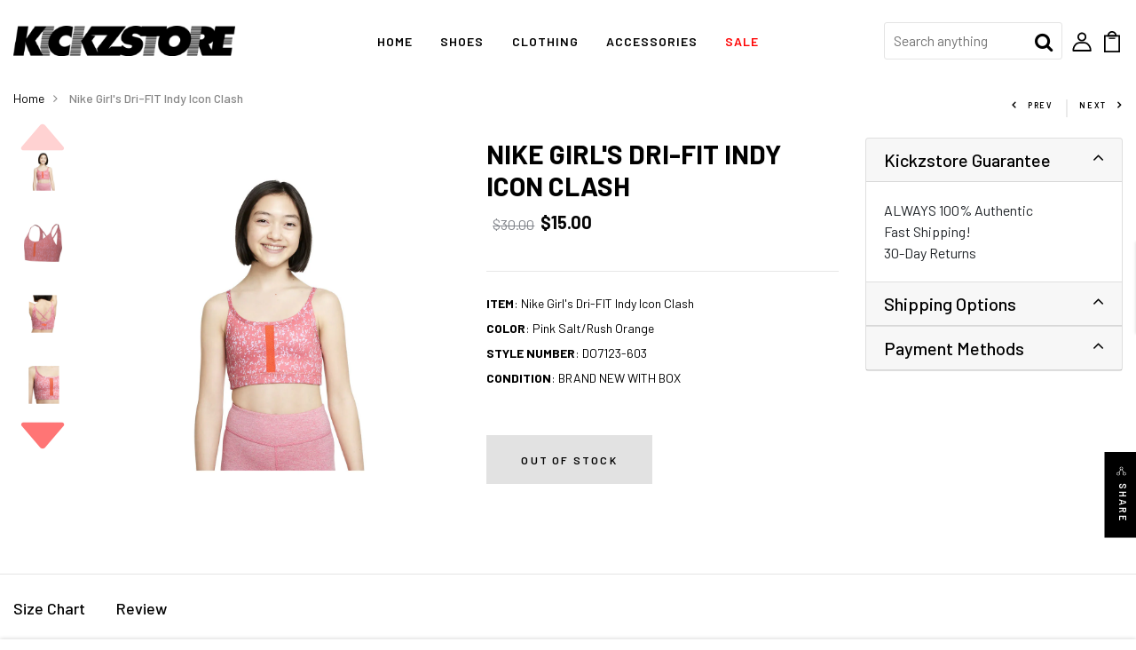

--- FILE ---
content_type: text/html; charset=utf-8
request_url: https://www.kickzstore.com/products/nike-girls-dri-fit-indy-icon-clash
body_size: 75697
content:
<!DOCTYPE html>
<!--[if IE 8]><html class="no-js lt-ie9" lang="en"> <![endif]-->
<!--[if IE 9 ]><html class="ie9 no-js"> <![endif]-->
<!--[if (gt IE 9)|!(IE)]><!--> <html class="no-js"> <!--<![endif]-->
<head>
<!-- Meta Pixel Code -->
<script>
!function(f,b,e,v,n,t,s)
{if(f.fbq)return;n=f.fbq=function(){n.callMethod?
n.callMethod.apply(n,arguments):n.queue.push(arguments)};
if(!f._fbq)f._fbq=n;n.push=n;n.loaded=!0;n.version='2.0';
n.queue=[];t=b.createElement(e);t.async=!0;
t.src=v;s=b.getElementsByTagName(e)[0];
s.parentNode.insertBefore(t,s)}(window, document,'script',
'https://connect.facebook.net/en_US/fbevents.js');
fbq('init', '313053478137268');
fbq('track', 'PageView');
</script>
<noscript><img height="1" width="1" style="display:none"
src="https://www.facebook.com/tr?id=313053478137268&ev=PageView&noscript=1"
/></noscript>
<!-- End Meta Pixel Code -->
  <!-- Basic page needs ================================================== -->
  <meta charset="utf-8">
  <meta http-equiv="X-UA-Compatible" content="IE=edge">

  <!-- Title and description ================================================== -->
  <title>
    Nike Girl&#39;s Dri-FIT Indy Icon Clash &ndash; KickzStore
  </title>

  
  <meta name="description" content="ITEM: Nike Girl&#39;s Dri-FIT Indy Icon Clash  COLOR: Pink Salt/Rush Orange STYLE NUMBER: DO7123-603 CONDITION: BRAND NEW WITH BOX  ">
  

  <!-- Helpers ================================================== -->
  <!-- /snippets/social-meta-tags.liquid -->



<link rel="shortcut icon" href="//www.kickzstore.com/cdn/shop/t/15/assets/favicon.png?v=34107866372198634041630668223" type="image/png" />

<link rel="apple-touch-icon-precomposed" href="//www.kickzstore.com/cdn/shop/t/15/assets/icon-for-mobile.png?v=89363256127323407651630668228" />
<link rel="apple-touch-icon-precomposed" sizes="57x57" href="//www.kickzstore.com/cdn/shop/t/15/assets/icon-for-mobile_57x57.png?v=89363256127323407651630668228" />
<link rel="apple-touch-icon-precomposed" sizes="60x60" href="//www.kickzstore.com/cdn/shop/t/15/assets/icon-for-mobile_60x60.png?v=89363256127323407651630668228" />
<link rel="apple-touch-icon-precomposed" sizes="72x72" href="//www.kickzstore.com/cdn/shop/t/15/assets/icon-for-mobile_72x72.png?v=89363256127323407651630668228" />
<link rel="apple-touch-icon-precomposed" sizes="76x76" href="//www.kickzstore.com/cdn/shop/t/15/assets/icon-for-mobile_76x76.png?v=89363256127323407651630668228" />
<link rel="apple-touch-icon-precomposed" sizes="114x114" href="//www.kickzstore.com/cdn/shop/t/15/assets/icon-for-mobile_114x114.png?v=89363256127323407651630668228" />
<link rel="apple-touch-icon-precomposed" sizes="120x120" href="//www.kickzstore.com/cdn/shop/t/15/assets/icon-for-mobile_120x120.png?v=89363256127323407651630668228" />
<link rel="apple-touch-icon-precomposed" sizes="144x144" href="//www.kickzstore.com/cdn/shop/t/15/assets/icon-for-mobile_144x144.png?v=89363256127323407651630668228" />
<link rel="apple-touch-icon-precomposed" sizes="152x152" href="//www.kickzstore.com/cdn/shop/t/15/assets/icon-for-mobile_152x152.png?v=89363256127323407651630668228" />



  <meta property="og:type" content="product">
  <meta property="og:title" content="Nike Girl&#39;s Dri-FIT Indy Icon Clash">
  
  <meta property="og:image" content="http://www.kickzstore.com/cdn/shop/products/7f1db915-5a89-5115-af33-5180c954672d_grande.jpg?v=1677788556">
  <meta property="og:image:secure_url" content="https://www.kickzstore.com/cdn/shop/products/7f1db915-5a89-5115-af33-5180c954672d_grande.jpg?v=1677788556">
  
  <meta property="og:image" content="http://www.kickzstore.com/cdn/shop/products/0ce706cd-cbd9-5b52-8c88-29a045a185c8_grande.jpg?v=1677788558">
  <meta property="og:image:secure_url" content="https://www.kickzstore.com/cdn/shop/products/0ce706cd-cbd9-5b52-8c88-29a045a185c8_grande.jpg?v=1677788558">
  
  <meta property="og:image" content="http://www.kickzstore.com/cdn/shop/products/f2f996c5-152b-54a9-932a-ade71d476529_grande.jpg?v=1677788560">
  <meta property="og:image:secure_url" content="https://www.kickzstore.com/cdn/shop/products/f2f996c5-152b-54a9-932a-ade71d476529_grande.jpg?v=1677788560">
  
  <meta property="og:price:amount" content="15.00">
  <meta property="og:price:currency" content="USD">


  <meta property="og:description" content="ITEM: Nike Girl&#39;s Dri-FIT Indy Icon Clash  COLOR: Pink Salt/Rush Orange STYLE NUMBER: DO7123-603 CONDITION: BRAND NEW WITH BOX  ">

  <meta property="og:url" content="https://www.kickzstore.com/products/nike-girls-dri-fit-indy-icon-clash">
  <meta property="og:site_name" content="KickzStore">





<meta name="twitter:card" content="summary">

  <meta name="twitter:title" content="Nike Girl's Dri-FIT Indy Icon Clash">
  <meta name="twitter:description" content="ITEM: Nike Girl&#39;s Dri-FIT Indy Icon Clash  COLOR: Pink Salt/Rush Orange STYLE NUMBER: DO7123-603 CONDITION: BRAND NEW WITH BOX  ">
  <meta name="twitter:image" content="https://www.kickzstore.com/cdn/shop/products/7f1db915-5a89-5115-af33-5180c954672d_medium.jpg?v=1677788556">
  <meta name="twitter:image:width" content="240">
  <meta name="twitter:image:height" content="240">


  <link rel="canonical" href="https://www.kickzstore.com/products/nike-girls-dri-fit-indy-icon-clash">
  <meta name="viewport" content="width=device-width,initial-scale=1">
  <meta name="theme-color" content="#7fc9c4">
  <link rel="icon" href="//www.kickzstore.com/cdn/shop/t/15/assets/favicon.png?v=34107866372198634041630668223" type="image/png" sizes="16x16">

  <!-- font -->
  











<script type="text/javascript">
  WebFontConfig = {
    google: { families: [ 
      
        'Barlow:100,200,300,400,500,600,700,800,900'
	  
      
      
      	
      		,
      	      
        'Barlow:100,200,300,400,500,600,700,800,900'
	  
      
      
      	
      		,
      	      
        'Barlow:100,200,300,400,500,600,700,800,900'
	  
      
    ] }
  };
  (function() {
    var wf = document.createElement('script');
    wf.src = ('https:' == document.location.protocol ? 'https' : 'http') +
      '://ajax.googleapis.com/ajax/libs/webfont/1/webfont.js';
    wf.type = 'text/javascript';
    wf.async = 'true';
    var s = document.getElementsByTagName('script')[0];
    s.parentNode.insertBefore(wf, s);
  })(); 
</script>

  <!-- CSS ================================================== -->
  
  <link href="//www.kickzstore.com/cdn/shop/t/15/assets/timber.scss.css?v=21256035840938084291752249299" rel="stylesheet" type="text/css" media="all" />
  
  
  
  <link href="//www.kickzstore.com/cdn/shop/t/15/assets/solid.min.css?v=18768337510303553961630668247" rel="stylesheet" type="text/css" media="all" />
  <link href="//www.kickzstore.com/cdn/shop/t/15/assets/bootstrap.min.css?v=121287910720252085271630668217" rel="stylesheet" type="text/css" media="all" />
  <link href="//www.kickzstore.com/cdn/shop/t/15/assets/slick.css?v=98340474046176884051630668241" rel="stylesheet" type="text/css" media="all" />
  <link href="//www.kickzstore.com/cdn/shop/t/15/assets/slick-theme.css?v=184272576841816378971630668240" rel="stylesheet" type="text/css" media="all" />
  <link rel="stylesheet" href="//www.kickzstore.com/cdn/shop/t/15/assets/jquery.fancybox.min.css?v=19278034316635137701630668233" media="nope!" onload="this.media='all'">
  <link href="//www.kickzstore.com/cdn/shop/t/15/assets/style-main.scss.css?v=87094999083560795291630668274" rel="stylesheet" type="text/css" media="all" />
  <link href="//www.kickzstore.com/cdn/shop/t/15/assets/engo-customize.scss.css?v=138344578910322254611721852729" rel="stylesheet" type="text/css" media="all" />
  <link href="//www.kickzstore.com/cdn/shop/t/15/assets/animate.min.css?v=30636256313253750241630668214" rel="stylesheet" type="text/css" media="all" />
  <link href="//www.kickzstore.com/cdn/shop/t/15/assets/custom-css.css?v=67749389221887208021713285005" rel="stylesheet" type="text/css" media="all" />
  <link href="//www.kickzstore.com/cdn/shop/t/15/assets/otw-custom.css?v=38196996492636896711721988181" rel="stylesheet" type="text/css" media="all" />
  
  

  <!-- Header hook for plugins ================================================== -->
  <script>window.performance && window.performance.mark && window.performance.mark('shopify.content_for_header.start');</script><meta name="google-site-verification" content="ib7JswA1mUSRTrvNMqFhh94ENI2vjVAPFqQ-LymXaRk">
<meta id="shopify-digital-wallet" name="shopify-digital-wallet" content="/2124102/digital_wallets/dialog">
<meta name="shopify-checkout-api-token" content="69f3528eade68fc8870ab3353757bb52">
<meta id="in-context-paypal-metadata" data-shop-id="2124102" data-venmo-supported="true" data-environment="production" data-locale="en_US" data-paypal-v4="true" data-currency="USD">
<link rel="alternate" hreflang="x-default" href="https://www.kickzstore.com/products/nike-girls-dri-fit-indy-icon-clash">
<link rel="alternate" hreflang="en" href="https://www.kickzstore.com/products/nike-girls-dri-fit-indy-icon-clash">
<link rel="alternate" hreflang="en-CA" href="https://www.kickzstore.com/en-ca/products/nike-girls-dri-fit-indy-icon-clash">
<link rel="alternate" type="application/json+oembed" href="https://www.kickzstore.com/products/nike-girls-dri-fit-indy-icon-clash.oembed">
<script async="async" src="/checkouts/internal/preloads.js?locale=en-US"></script>
<link rel="preconnect" href="https://shop.app" crossorigin="anonymous">
<script async="async" src="https://shop.app/checkouts/internal/preloads.js?locale=en-US&shop_id=2124102" crossorigin="anonymous"></script>
<script id="apple-pay-shop-capabilities" type="application/json">{"shopId":2124102,"countryCode":"US","currencyCode":"USD","merchantCapabilities":["supports3DS"],"merchantId":"gid:\/\/shopify\/Shop\/2124102","merchantName":"KickzStore","requiredBillingContactFields":["postalAddress","email","phone"],"requiredShippingContactFields":["postalAddress","email","phone"],"shippingType":"shipping","supportedNetworks":["visa","masterCard","amex","discover","elo","jcb"],"total":{"type":"pending","label":"KickzStore","amount":"1.00"},"shopifyPaymentsEnabled":true,"supportsSubscriptions":true}</script>
<script id="shopify-features" type="application/json">{"accessToken":"69f3528eade68fc8870ab3353757bb52","betas":["rich-media-storefront-analytics"],"domain":"www.kickzstore.com","predictiveSearch":true,"shopId":2124102,"locale":"en"}</script>
<script>var Shopify = Shopify || {};
Shopify.shop = "kickzstore.myshopify.com";
Shopify.locale = "en";
Shopify.currency = {"active":"USD","rate":"1.0"};
Shopify.country = "US";
Shopify.theme = {"name":"Otw export kickzstore-dev-myshopify-com-nekin-h...","id":126392172716,"schema_name":"Nekin","schema_version":"1.0.0","theme_store_id":null,"role":"main"};
Shopify.theme.handle = "null";
Shopify.theme.style = {"id":null,"handle":null};
Shopify.cdnHost = "www.kickzstore.com/cdn";
Shopify.routes = Shopify.routes || {};
Shopify.routes.root = "/";</script>
<script type="module">!function(o){(o.Shopify=o.Shopify||{}).modules=!0}(window);</script>
<script>!function(o){function n(){var o=[];function n(){o.push(Array.prototype.slice.apply(arguments))}return n.q=o,n}var t=o.Shopify=o.Shopify||{};t.loadFeatures=n(),t.autoloadFeatures=n()}(window);</script>
<script>
  window.ShopifyPay = window.ShopifyPay || {};
  window.ShopifyPay.apiHost = "shop.app\/pay";
  window.ShopifyPay.redirectState = null;
</script>
<script id="shop-js-analytics" type="application/json">{"pageType":"product"}</script>
<script defer="defer" async type="module" src="//www.kickzstore.com/cdn/shopifycloud/shop-js/modules/v2/client.init-shop-cart-sync_BT-GjEfc.en.esm.js"></script>
<script defer="defer" async type="module" src="//www.kickzstore.com/cdn/shopifycloud/shop-js/modules/v2/chunk.common_D58fp_Oc.esm.js"></script>
<script defer="defer" async type="module" src="//www.kickzstore.com/cdn/shopifycloud/shop-js/modules/v2/chunk.modal_xMitdFEc.esm.js"></script>
<script type="module">
  await import("//www.kickzstore.com/cdn/shopifycloud/shop-js/modules/v2/client.init-shop-cart-sync_BT-GjEfc.en.esm.js");
await import("//www.kickzstore.com/cdn/shopifycloud/shop-js/modules/v2/chunk.common_D58fp_Oc.esm.js");
await import("//www.kickzstore.com/cdn/shopifycloud/shop-js/modules/v2/chunk.modal_xMitdFEc.esm.js");

  window.Shopify.SignInWithShop?.initShopCartSync?.({"fedCMEnabled":true,"windoidEnabled":true});

</script>
<script>
  window.Shopify = window.Shopify || {};
  if (!window.Shopify.featureAssets) window.Shopify.featureAssets = {};
  window.Shopify.featureAssets['shop-js'] = {"shop-cart-sync":["modules/v2/client.shop-cart-sync_DZOKe7Ll.en.esm.js","modules/v2/chunk.common_D58fp_Oc.esm.js","modules/v2/chunk.modal_xMitdFEc.esm.js"],"init-fed-cm":["modules/v2/client.init-fed-cm_B6oLuCjv.en.esm.js","modules/v2/chunk.common_D58fp_Oc.esm.js","modules/v2/chunk.modal_xMitdFEc.esm.js"],"shop-cash-offers":["modules/v2/client.shop-cash-offers_D2sdYoxE.en.esm.js","modules/v2/chunk.common_D58fp_Oc.esm.js","modules/v2/chunk.modal_xMitdFEc.esm.js"],"shop-login-button":["modules/v2/client.shop-login-button_QeVjl5Y3.en.esm.js","modules/v2/chunk.common_D58fp_Oc.esm.js","modules/v2/chunk.modal_xMitdFEc.esm.js"],"pay-button":["modules/v2/client.pay-button_DXTOsIq6.en.esm.js","modules/v2/chunk.common_D58fp_Oc.esm.js","modules/v2/chunk.modal_xMitdFEc.esm.js"],"shop-button":["modules/v2/client.shop-button_DQZHx9pm.en.esm.js","modules/v2/chunk.common_D58fp_Oc.esm.js","modules/v2/chunk.modal_xMitdFEc.esm.js"],"avatar":["modules/v2/client.avatar_BTnouDA3.en.esm.js"],"init-windoid":["modules/v2/client.init-windoid_CR1B-cfM.en.esm.js","modules/v2/chunk.common_D58fp_Oc.esm.js","modules/v2/chunk.modal_xMitdFEc.esm.js"],"init-shop-for-new-customer-accounts":["modules/v2/client.init-shop-for-new-customer-accounts_C_vY_xzh.en.esm.js","modules/v2/client.shop-login-button_QeVjl5Y3.en.esm.js","modules/v2/chunk.common_D58fp_Oc.esm.js","modules/v2/chunk.modal_xMitdFEc.esm.js"],"init-shop-email-lookup-coordinator":["modules/v2/client.init-shop-email-lookup-coordinator_BI7n9ZSv.en.esm.js","modules/v2/chunk.common_D58fp_Oc.esm.js","modules/v2/chunk.modal_xMitdFEc.esm.js"],"init-shop-cart-sync":["modules/v2/client.init-shop-cart-sync_BT-GjEfc.en.esm.js","modules/v2/chunk.common_D58fp_Oc.esm.js","modules/v2/chunk.modal_xMitdFEc.esm.js"],"shop-toast-manager":["modules/v2/client.shop-toast-manager_DiYdP3xc.en.esm.js","modules/v2/chunk.common_D58fp_Oc.esm.js","modules/v2/chunk.modal_xMitdFEc.esm.js"],"init-customer-accounts":["modules/v2/client.init-customer-accounts_D9ZNqS-Q.en.esm.js","modules/v2/client.shop-login-button_QeVjl5Y3.en.esm.js","modules/v2/chunk.common_D58fp_Oc.esm.js","modules/v2/chunk.modal_xMitdFEc.esm.js"],"init-customer-accounts-sign-up":["modules/v2/client.init-customer-accounts-sign-up_iGw4briv.en.esm.js","modules/v2/client.shop-login-button_QeVjl5Y3.en.esm.js","modules/v2/chunk.common_D58fp_Oc.esm.js","modules/v2/chunk.modal_xMitdFEc.esm.js"],"shop-follow-button":["modules/v2/client.shop-follow-button_CqMgW2wH.en.esm.js","modules/v2/chunk.common_D58fp_Oc.esm.js","modules/v2/chunk.modal_xMitdFEc.esm.js"],"checkout-modal":["modules/v2/client.checkout-modal_xHeaAweL.en.esm.js","modules/v2/chunk.common_D58fp_Oc.esm.js","modules/v2/chunk.modal_xMitdFEc.esm.js"],"shop-login":["modules/v2/client.shop-login_D91U-Q7h.en.esm.js","modules/v2/chunk.common_D58fp_Oc.esm.js","modules/v2/chunk.modal_xMitdFEc.esm.js"],"lead-capture":["modules/v2/client.lead-capture_BJmE1dJe.en.esm.js","modules/v2/chunk.common_D58fp_Oc.esm.js","modules/v2/chunk.modal_xMitdFEc.esm.js"],"payment-terms":["modules/v2/client.payment-terms_Ci9AEqFq.en.esm.js","modules/v2/chunk.common_D58fp_Oc.esm.js","modules/v2/chunk.modal_xMitdFEc.esm.js"]};
</script>
<script>(function() {
  var isLoaded = false;
  function asyncLoad() {
    if (isLoaded) return;
    isLoaded = true;
    var urls = ["\/\/www.powr.io\/powr.js?powr-token=kickzstore.myshopify.com\u0026external-type=shopify\u0026shop=kickzstore.myshopify.com","\/\/cdn.shopify.com\/proxy\/6f6b5cfdf210868f4f84fa6daf7f0642f7e60d900b48b5339e95c0d531625a68\/bingshoppingtool-t2app-prod.trafficmanager.net\/uet\/tracking_script?shop=kickzstore.myshopify.com\u0026sp-cache-control=cHVibGljLCBtYXgtYWdlPTkwMA","https:\/\/cdn.shopify.com\/s\/files\/1\/0212\/4102\/t\/13\/assets\/loy_2124102.js?v=1632087637\u0026shop=kickzstore.myshopify.com","https:\/\/cdn.shopify.com\/s\/files\/1\/0212\/4102\/t\/15\/assets\/NDKjOv0Hy9W5PMHN.js?v=1672173838\u0026shopId=252242\u0026shop=kickzstore.myshopify.com","https:\/\/chimpstatic.com\/mcjs-connected\/js\/users\/fc92dbb63ac2c8180c0f7b448\/78eae5c133506bb5656da6a33.js?shop=kickzstore.myshopify.com","https:\/\/a.mailmunch.co\/widgets\/site-712419-6d72d49a878431123d869e6840aa2db8b4ae905f.js?shop=kickzstore.myshopify.com","https:\/\/static.klaviyo.com\/onsite\/js\/klaviyo.js?company_id=bb36hb\u0026shop=kickzstore.myshopify.com","https:\/\/cdn.hextom.com\/js\/quickannouncementbar.js?shop=kickzstore.myshopify.com","\/\/cdn.shopify.com\/proxy\/c376d4d6af6cc5da71e7cc23422a083b8d10d92ed4efbebe56f347b2c9be374a\/api.goaffpro.com\/loader.js?shop=kickzstore.myshopify.com\u0026sp-cache-control=cHVibGljLCBtYXgtYWdlPTkwMA"];
    for (var i = 0; i < urls.length; i++) {
      var s = document.createElement('script');
      s.type = 'text/javascript';
      s.async = true;
      s.src = urls[i];
      var x = document.getElementsByTagName('script')[0];
      x.parentNode.insertBefore(s, x);
    }
  };
  if(window.attachEvent) {
    window.attachEvent('onload', asyncLoad);
  } else {
    window.addEventListener('load', asyncLoad, false);
  }
})();</script>
<script id="__st">var __st={"a":2124102,"offset":-18000,"reqid":"0082cbdf-b24c-4407-a427-339999aefa15-1769346111","pageurl":"www.kickzstore.com\/products\/nike-girls-dri-fit-indy-icon-clash","u":"4692d081ddfd","p":"product","rtyp":"product","rid":7590424838316};</script>
<script>window.ShopifyPaypalV4VisibilityTracking = true;</script>
<script id="captcha-bootstrap">!function(){'use strict';const t='contact',e='account',n='new_comment',o=[[t,t],['blogs',n],['comments',n],[t,'customer']],c=[[e,'customer_login'],[e,'guest_login'],[e,'recover_customer_password'],[e,'create_customer']],r=t=>t.map((([t,e])=>`form[action*='/${t}']:not([data-nocaptcha='true']) input[name='form_type'][value='${e}']`)).join(','),a=t=>()=>t?[...document.querySelectorAll(t)].map((t=>t.form)):[];function s(){const t=[...o],e=r(t);return a(e)}const i='password',u='form_key',d=['recaptcha-v3-token','g-recaptcha-response','h-captcha-response',i],f=()=>{try{return window.sessionStorage}catch{return}},m='__shopify_v',_=t=>t.elements[u];function p(t,e,n=!1){try{const o=window.sessionStorage,c=JSON.parse(o.getItem(e)),{data:r}=function(t){const{data:e,action:n}=t;return t[m]||n?{data:e,action:n}:{data:t,action:n}}(c);for(const[e,n]of Object.entries(r))t.elements[e]&&(t.elements[e].value=n);n&&o.removeItem(e)}catch(o){console.error('form repopulation failed',{error:o})}}const l='form_type',E='cptcha';function T(t){t.dataset[E]=!0}const w=window,h=w.document,L='Shopify',v='ce_forms',y='captcha';let A=!1;((t,e)=>{const n=(g='f06e6c50-85a8-45c8-87d0-21a2b65856fe',I='https://cdn.shopify.com/shopifycloud/storefront-forms-hcaptcha/ce_storefront_forms_captcha_hcaptcha.v1.5.2.iife.js',D={infoText:'Protected by hCaptcha',privacyText:'Privacy',termsText:'Terms'},(t,e,n)=>{const o=w[L][v],c=o.bindForm;if(c)return c(t,g,e,D).then(n);var r;o.q.push([[t,g,e,D],n]),r=I,A||(h.body.append(Object.assign(h.createElement('script'),{id:'captcha-provider',async:!0,src:r})),A=!0)});var g,I,D;w[L]=w[L]||{},w[L][v]=w[L][v]||{},w[L][v].q=[],w[L][y]=w[L][y]||{},w[L][y].protect=function(t,e){n(t,void 0,e),T(t)},Object.freeze(w[L][y]),function(t,e,n,w,h,L){const[v,y,A,g]=function(t,e,n){const i=e?o:[],u=t?c:[],d=[...i,...u],f=r(d),m=r(i),_=r(d.filter((([t,e])=>n.includes(e))));return[a(f),a(m),a(_),s()]}(w,h,L),I=t=>{const e=t.target;return e instanceof HTMLFormElement?e:e&&e.form},D=t=>v().includes(t);t.addEventListener('submit',(t=>{const e=I(t);if(!e)return;const n=D(e)&&!e.dataset.hcaptchaBound&&!e.dataset.recaptchaBound,o=_(e),c=g().includes(e)&&(!o||!o.value);(n||c)&&t.preventDefault(),c&&!n&&(function(t){try{if(!f())return;!function(t){const e=f();if(!e)return;const n=_(t);if(!n)return;const o=n.value;o&&e.removeItem(o)}(t);const e=Array.from(Array(32),(()=>Math.random().toString(36)[2])).join('');!function(t,e){_(t)||t.append(Object.assign(document.createElement('input'),{type:'hidden',name:u})),t.elements[u].value=e}(t,e),function(t,e){const n=f();if(!n)return;const o=[...t.querySelectorAll(`input[type='${i}']`)].map((({name:t})=>t)),c=[...d,...o],r={};for(const[a,s]of new FormData(t).entries())c.includes(a)||(r[a]=s);n.setItem(e,JSON.stringify({[m]:1,action:t.action,data:r}))}(t,e)}catch(e){console.error('failed to persist form',e)}}(e),e.submit())}));const S=(t,e)=>{t&&!t.dataset[E]&&(n(t,e.some((e=>e===t))),T(t))};for(const o of['focusin','change'])t.addEventListener(o,(t=>{const e=I(t);D(e)&&S(e,y())}));const B=e.get('form_key'),M=e.get(l),P=B&&M;t.addEventListener('DOMContentLoaded',(()=>{const t=y();if(P)for(const e of t)e.elements[l].value===M&&p(e,B);[...new Set([...A(),...v().filter((t=>'true'===t.dataset.shopifyCaptcha))])].forEach((e=>S(e,t)))}))}(h,new URLSearchParams(w.location.search),n,t,e,['guest_login'])})(!0,!0)}();</script>
<script integrity="sha256-4kQ18oKyAcykRKYeNunJcIwy7WH5gtpwJnB7kiuLZ1E=" data-source-attribution="shopify.loadfeatures" defer="defer" src="//www.kickzstore.com/cdn/shopifycloud/storefront/assets/storefront/load_feature-a0a9edcb.js" crossorigin="anonymous"></script>
<script crossorigin="anonymous" defer="defer" src="//www.kickzstore.com/cdn/shopifycloud/storefront/assets/shopify_pay/storefront-65b4c6d7.js?v=20250812"></script>
<script data-source-attribution="shopify.dynamic_checkout.dynamic.init">var Shopify=Shopify||{};Shopify.PaymentButton=Shopify.PaymentButton||{isStorefrontPortableWallets:!0,init:function(){window.Shopify.PaymentButton.init=function(){};var t=document.createElement("script");t.src="https://www.kickzstore.com/cdn/shopifycloud/portable-wallets/latest/portable-wallets.en.js",t.type="module",document.head.appendChild(t)}};
</script>
<script data-source-attribution="shopify.dynamic_checkout.buyer_consent">
  function portableWalletsHideBuyerConsent(e){var t=document.getElementById("shopify-buyer-consent"),n=document.getElementById("shopify-subscription-policy-button");t&&n&&(t.classList.add("hidden"),t.setAttribute("aria-hidden","true"),n.removeEventListener("click",e))}function portableWalletsShowBuyerConsent(e){var t=document.getElementById("shopify-buyer-consent"),n=document.getElementById("shopify-subscription-policy-button");t&&n&&(t.classList.remove("hidden"),t.removeAttribute("aria-hidden"),n.addEventListener("click",e))}window.Shopify?.PaymentButton&&(window.Shopify.PaymentButton.hideBuyerConsent=portableWalletsHideBuyerConsent,window.Shopify.PaymentButton.showBuyerConsent=portableWalletsShowBuyerConsent);
</script>
<script data-source-attribution="shopify.dynamic_checkout.cart.bootstrap">document.addEventListener("DOMContentLoaded",(function(){function t(){return document.querySelector("shopify-accelerated-checkout-cart, shopify-accelerated-checkout")}if(t())Shopify.PaymentButton.init();else{new MutationObserver((function(e,n){t()&&(Shopify.PaymentButton.init(),n.disconnect())})).observe(document.body,{childList:!0,subtree:!0})}}));
</script>
<link id="shopify-accelerated-checkout-styles" rel="stylesheet" media="screen" href="https://www.kickzstore.com/cdn/shopifycloud/portable-wallets/latest/accelerated-checkout-backwards-compat.css" crossorigin="anonymous">
<style id="shopify-accelerated-checkout-cart">
        #shopify-buyer-consent {
  margin-top: 1em;
  display: inline-block;
  width: 100%;
}

#shopify-buyer-consent.hidden {
  display: none;
}

#shopify-subscription-policy-button {
  background: none;
  border: none;
  padding: 0;
  text-decoration: underline;
  font-size: inherit;
  cursor: pointer;
}

#shopify-subscription-policy-button::before {
  box-shadow: none;
}

      </style>

<script>window.performance && window.performance.mark && window.performance.mark('shopify.content_for_header.end');</script>
  <!-- /snippets/oldIE-js.liquid -->


<!--[if lt IE 9]>
<script src="//cdnjs.cloudflare.com/ajax/libs/html5shiv/3.7.2/html5shiv.min.js" type="text/javascript"></script>
<script src="//www.kickzstore.com/cdn/shop/t/15/assets/respond.min.js?v=2863" type="text/javascript"></script>
<link href="//www.kickzstore.com/cdn/shop/t/15/assets/respond-proxy.html" id="respond-proxy" rel="respond-proxy" />
<link href="//www.kickzstore.com/search?q=95239d33fe281f064c11d707c10f59d5" id="respond-redirect" rel="respond-redirect" />
<script src="//www.kickzstore.com/search?q=95239d33fe281f064c11d707c10f59d5" type="text/javascript"></script>
<![endif]-->


  <script src="//www.kickzstore.com/cdn/shop/t/15/assets/jquery-3.5.0.min.js?v=16874778797910128561630668231" type="text/javascript"></script>
  <link href="//cdnjs.cloudflare.com/ajax/libs/font-awesome/4.7.0/css/font-awesome.min.css" rel="stylesheet" type="text/css" media="all" />
  <link href="//cdnjs.cloudflare.com/ajax/libs/font-awesome/4.7.0/fonts/fontawesome-webfont.svg" rel="stylesheet" type="text/css" media="all" />
  <link href="//cdnjs.cloudflare.com/ajax/libs/font-awesome/4.7.0/fonts/FontAwesome.otf" rel="stylesheet" type="text/css" media="all" />
  <link href="//cdnjs.cloudflare.com/ajax/libs/font-awesome/4.7.0/fonts/fontawesome-webfont.eot" rel="stylesheet" type="text/css" media="all" />
  <link href="//cdnjs.cloudflare.com/ajax/libs/font-awesome/4.7.0/fonts/fontawesome-webfont.ttf" rel="stylesheet" type="text/css" media="all" />
  <link href="//cdnjs.cloudflare.com/ajax/libs/font-awesome/4.7.0/fonts/fontawesome-webfont.woff" rel="stylesheet" type="text/css" media="all" />
  <link href="//cdnjs.cloudflare.com/ajax/libs/font-awesome/4.7.0/fonts/fontawesome-webfont.woff2" rel="stylesheet" type="text/css" media="all" />
  <script src="//www.kickzstore.com/cdn/shopifycloud/storefront/assets/themes_support/api.jquery-7ab1a3a4.js" type="text/javascript"></script>
  <script src="//www.kickzstore.com/cdn/shop/t/15/assets/modernizr-2.8.3.min.js?v=174727525422211915231630668236" type="text/javascript"></script>
  <script src="//www.kickzstore.com/cdn/shopifycloud/storefront/assets/themes_support/option_selection-b017cd28.js" type="text/javascript"></script>
  <script src="//www.kickzstore.com/cdn/shop/t/15/assets/lazysizes.min.js?v=18178776694225242271630668235" type="text/javascript"></script>


  <script>
    window.ajax_cart = true;
    window.money_format = '${{amount}} USD';
    window.shop_currency = 'USD';
    window.show_multiple_currencies = true;
    window.loading_url = "//www.kickzstore.com/cdn/shop/t/15/assets/loader.gif?v=9076874988191347041630668235";
    window.use_color_swatch = true;
    window.product_image_resize = true;
    window.enable_sidebar_multiple_choice = true;

    window.file_url = "//www.kickzstore.com/cdn/shop/files/?v=2863";
    window.asset_url = "";
    window.images_size = {
      is_crop: true,
      ratio_width : 1,
      ratio_height : 1,
    };
    window.inventory_text = {
      in_stock: "In Stock",
      many_in_stock: "Translation missing: en.products.product.many_in_stock",
      out_of_stock: "Out Of Stock",
      add_to_cart: "Add to Cart",
      sold_out: "Sold Out",
      unavailable: "Unavailable"
    };

    window.sidebar_toggle = {
      show_sidebar_toggle: "Translation missing: en.general.sidebar_toggle.show_sidebar_toggle",
      hide_sidebar_toggle: "Translation missing: en.general.sidebar_toggle.hide_sidebar_toggle"
    };

  </script>

  
  

  <!-- /snippets/social-meta-tags.liquid -->



<link rel="shortcut icon" href="//www.kickzstore.com/cdn/shop/t/15/assets/favicon.png?v=34107866372198634041630668223" type="image/png" />

<link rel="apple-touch-icon-precomposed" href="//www.kickzstore.com/cdn/shop/t/15/assets/icon-for-mobile.png?v=89363256127323407651630668228" />
<link rel="apple-touch-icon-precomposed" sizes="57x57" href="//www.kickzstore.com/cdn/shop/t/15/assets/icon-for-mobile_57x57.png?v=89363256127323407651630668228" />
<link rel="apple-touch-icon-precomposed" sizes="60x60" href="//www.kickzstore.com/cdn/shop/t/15/assets/icon-for-mobile_60x60.png?v=89363256127323407651630668228" />
<link rel="apple-touch-icon-precomposed" sizes="72x72" href="//www.kickzstore.com/cdn/shop/t/15/assets/icon-for-mobile_72x72.png?v=89363256127323407651630668228" />
<link rel="apple-touch-icon-precomposed" sizes="76x76" href="//www.kickzstore.com/cdn/shop/t/15/assets/icon-for-mobile_76x76.png?v=89363256127323407651630668228" />
<link rel="apple-touch-icon-precomposed" sizes="114x114" href="//www.kickzstore.com/cdn/shop/t/15/assets/icon-for-mobile_114x114.png?v=89363256127323407651630668228" />
<link rel="apple-touch-icon-precomposed" sizes="120x120" href="//www.kickzstore.com/cdn/shop/t/15/assets/icon-for-mobile_120x120.png?v=89363256127323407651630668228" />
<link rel="apple-touch-icon-precomposed" sizes="144x144" href="//www.kickzstore.com/cdn/shop/t/15/assets/icon-for-mobile_144x144.png?v=89363256127323407651630668228" />
<link rel="apple-touch-icon-precomposed" sizes="152x152" href="//www.kickzstore.com/cdn/shop/t/15/assets/icon-for-mobile_152x152.png?v=89363256127323407651630668228" />



  <meta property="og:type" content="product">
  <meta property="og:title" content="Nike Girl&#39;s Dri-FIT Indy Icon Clash">
  
  <meta property="og:image" content="http://www.kickzstore.com/cdn/shop/products/7f1db915-5a89-5115-af33-5180c954672d_grande.jpg?v=1677788556">
  <meta property="og:image:secure_url" content="https://www.kickzstore.com/cdn/shop/products/7f1db915-5a89-5115-af33-5180c954672d_grande.jpg?v=1677788556">
  
  <meta property="og:image" content="http://www.kickzstore.com/cdn/shop/products/0ce706cd-cbd9-5b52-8c88-29a045a185c8_grande.jpg?v=1677788558">
  <meta property="og:image:secure_url" content="https://www.kickzstore.com/cdn/shop/products/0ce706cd-cbd9-5b52-8c88-29a045a185c8_grande.jpg?v=1677788558">
  
  <meta property="og:image" content="http://www.kickzstore.com/cdn/shop/products/f2f996c5-152b-54a9-932a-ade71d476529_grande.jpg?v=1677788560">
  <meta property="og:image:secure_url" content="https://www.kickzstore.com/cdn/shop/products/f2f996c5-152b-54a9-932a-ade71d476529_grande.jpg?v=1677788560">
  
  <meta property="og:price:amount" content="15.00">
  <meta property="og:price:currency" content="USD">


  <meta property="og:description" content="ITEM: Nike Girl&#39;s Dri-FIT Indy Icon Clash  COLOR: Pink Salt/Rush Orange STYLE NUMBER: DO7123-603 CONDITION: BRAND NEW WITH BOX  ">

  <meta property="og:url" content="https://www.kickzstore.com/products/nike-girls-dri-fit-indy-icon-clash">
  <meta property="og:site_name" content="KickzStore">





<meta name="twitter:card" content="summary">

  <meta name="twitter:title" content="Nike Girl's Dri-FIT Indy Icon Clash">
  <meta name="twitter:description" content="ITEM: Nike Girl&#39;s Dri-FIT Indy Icon Clash  COLOR: Pink Salt/Rush Orange STYLE NUMBER: DO7123-603 CONDITION: BRAND NEW WITH BOX  ">
  <meta name="twitter:image" content="https://www.kickzstore.com/cdn/shop/products/7f1db915-5a89-5115-af33-5180c954672d_medium.jpg?v=1677788556">
  <meta name="twitter:image:width" content="240">
  <meta name="twitter:image:height" content="240">



<!-- "snippets/weglot_hreftags.liquid" was not rendered, the associated app was uninstalled -->
<!-- "snippets/weglot_switcher.liquid" was not rendered, the associated app was uninstalled -->
<script type="text/javascript">
  window.Rivo = window.Rivo || {};
  window.Rivo.common = window.Rivo.common || {};
  window.Rivo.common.shop = {
    permanent_domain: 'kickzstore.myshopify.com',
    currency: "USD",
    money_format: "${{amount}}",
    id: 2124102
  };
  

  window.Rivo.common.template = 'product';
  window.Rivo.common.cart = {};
  window.Rivo.global_config = {"asset_urls":{"loy":{"api_js":"https:\/\/cdn.shopify.com\/s\/files\/1\/0194\/1736\/6592\/t\/1\/assets\/ba_rivo_api.js?v=1764090844","lp_js":"https:\/\/cdn.shopify.com\/s\/files\/1\/0194\/1736\/6592\/t\/1\/assets\/ba_rivo_lp.js?v=1764090843","lp_css":"https:\/\/cdn.shopify.com\/s\/files\/1\/0194\/1736\/6592\/t\/1\/assets\/ba_rivo_lp.css?v=1763487440","profile_js":"https:\/\/cdn.shopify.com\/s\/files\/1\/0194\/1736\/6592\/t\/1\/assets\/ba_rivo_profile.js?v=1764090842","profile_css":"https:\/\/cdn.shopify.com\/s\/files\/1\/0194\/1736\/6592\/t\/1\/assets\/ba_rivo_profile.css?v=1765147386","init_js":"https:\/\/cdn.shopify.com\/s\/files\/1\/0194\/1736\/6592\/t\/1\/assets\/ba_loy_init.js?v=1764090841","referrals_js":"https:\/\/cdn.shopify.com\/s\/files\/1\/0194\/1736\/6592\/t\/1\/assets\/ba_loy_referrals.js?v=1764090845","referrals_css":"https:\/\/cdn.shopify.com\/s\/files\/1\/0194\/1736\/6592\/t\/1\/assets\/ba_loy_referrals.css?v=1700287043","widget_js":"https:\/\/cdn.shopify.com\/s\/files\/1\/0037\/2110\/1430\/t\/963\/assets\/ba_loy_widget.js?v=1728252181","widget_css":"https:\/\/cdn.shopify.com\/s\/files\/1\/0194\/1736\/6592\/t\/1\/assets\/ba_loy_widget.css?v=1692840875","page_init_js":"https:\/\/cdn.shopify.com\/s\/files\/1\/0194\/1736\/6592\/t\/1\/assets\/ba_loy_page_init.js?v=1711433130","page_widget_js":"https:\/\/cdn.shopify.com\/s\/files\/1\/0194\/1736\/6592\/t\/1\/assets\/ba_loy_page_widget.js?v=1711432435","page_widget_css":"https:\/\/cdn.shopify.com\/s\/files\/1\/0194\/1736\/6592\/t\/1\/assets\/ba_loy_page.css?v=1693059047","page_preview_js":null,"app_proxy_applications_js":"https:\/\/cdn.shopify.com\/s\/files\/1\/0194\/1736\/6592\/t\/1\/assets\/app_proxy_application.js?v=1708835151"},"forms":{"init_js":"https:\/\/cdn.shopify.com\/s\/files\/1\/0194\/1736\/6592\/t\/1\/assets\/ba_forms_init.js?v=1711433134","widget_js":"https:\/\/cdn.shopify.com\/s\/files\/1\/0194\/1736\/6592\/t\/1\/assets\/ba_forms_widget.js?v=1711433135","forms_css":"https:\/\/cdn.shopify.com\/s\/files\/1\/0194\/1736\/6592\/t\/1\/assets\/ba_forms.css?v=1691714518"},"global":{"helper_js":"https:\/\/cdn.shopify.com\/s\/files\/1\/0194\/1736\/6592\/t\/1\/assets\/ba_tracking.js?v=1764090840"}},"proxy_paths":{"loy":"\/apps\/ba-loy","app_metrics":"\/apps\/ba-loy\/app_metrics"},"aat":["loy"],"pv":false,"sts":false,"bam":true,"batc":true,"fetch_url_to_string":false,"base_money_format":"${{amount}}","online_store_version":1,"loy_js_api_enabled":false,"hide_console_ad":false,"shopify_markets_enabled":false,"google_client_id":"105612801293-i27f7uh4jfd7tajl14hqbqlvd6dr5psc.apps.googleusercontent.com","multipass_v_token":false,"clear_latest_order_cache":false,"shop":{"id":2124102,"name":"KickzStore","domain":"www.kickzstore.com"},"theme_extension_local_assets":false};

  
    if (window.Rivo.common.template == 'product'){
      window.Rivo.common.product = {
        id: 7590424838316, price: 1500, handle: "nike-girls-dri-fit-indy-icon-clash", tags: null,
        available: false, title: "Nike Girl's Dri-FIT Indy Icon Clash", variants: [{"id":42445452476588,"title":"XS","option1":"XS","option2":null,"option3":null,"sku":"OMT-DO7123-603 -Nike-1","requires_shipping":true,"taxable":true,"featured_image":null,"available":false,"name":"Nike Girl's Dri-FIT Indy Icon Clash - XS","public_title":"XS","options":["XS"],"price":1500,"weight":425,"compare_at_price":3000,"inventory_quantity":0,"inventory_management":"shopify","inventory_policy":"deny","barcode":null,"requires_selling_plan":false,"selling_plan_allocations":[]},{"id":42445452509356,"title":"S","option1":"S","option2":null,"option3":null,"sku":"OMT-DO7123-603 -Nike-2","requires_shipping":true,"taxable":true,"featured_image":null,"available":false,"name":"Nike Girl's Dri-FIT Indy Icon Clash - S","public_title":"S","options":["S"],"price":1500,"weight":425,"compare_at_price":3000,"inventory_quantity":0,"inventory_management":"shopify","inventory_policy":"deny","barcode":null,"requires_selling_plan":false,"selling_plan_allocations":[]},{"id":42445452542124,"title":"M","option1":"M","option2":null,"option3":null,"sku":"OMT-DO7123-603 -Nike-3","requires_shipping":true,"taxable":true,"featured_image":null,"available":false,"name":"Nike Girl's Dri-FIT Indy Icon Clash - M","public_title":"M","options":["M"],"price":1500,"weight":425,"compare_at_price":3000,"inventory_quantity":0,"inventory_management":"shopify","inventory_policy":"deny","barcode":null,"requires_selling_plan":false,"selling_plan_allocations":[]},{"id":42445452574892,"title":"L","option1":"L","option2":null,"option3":null,"sku":"OMT-DO7123-603 -Nike-4","requires_shipping":true,"taxable":true,"featured_image":null,"available":false,"name":"Nike Girl's Dri-FIT Indy Icon Clash - L","public_title":"L","options":["L"],"price":1500,"weight":425,"compare_at_price":3000,"inventory_quantity":0,"inventory_management":"shopify","inventory_policy":"deny","barcode":null,"requires_selling_plan":false,"selling_plan_allocations":[]},{"id":42445452607660,"title":"XL","option1":"XL","option2":null,"option3":null,"sku":"OMT-DO7123-603 -Nike-5","requires_shipping":true,"taxable":true,"featured_image":null,"available":false,"name":"Nike Girl's Dri-FIT Indy Icon Clash - XL","public_title":"XL","options":["XL"],"price":1500,"weight":425,"compare_at_price":3000,"inventory_quantity":0,"inventory_management":"shopify","inventory_policy":"deny","barcode":null,"requires_selling_plan":false,"selling_plan_allocations":[]},{"id":42445452640428,"title":"XXL","option1":"XXL","option2":null,"option3":null,"sku":"OMT-DO7123-603 -Nike-6","requires_shipping":true,"taxable":true,"featured_image":null,"available":false,"name":"Nike Girl's Dri-FIT Indy Icon Clash - XXL","public_title":"XXL","options":["XXL"],"price":1500,"weight":425,"compare_at_price":3000,"inventory_quantity":0,"inventory_management":"shopify","inventory_policy":"deny","barcode":null,"requires_selling_plan":false,"selling_plan_allocations":[]}]
      };
    }
  

    window.Rivo.loy_config = {"brand_theme_settings":{"enabled":true,"button_bg":"#ef5350","header_bg":"#ef5350","desc_color":"#737376","icon_color":"#3a3a3a","link_color":"#ef5350","visibility":"both","cards_shape":"rounded","hide_widget":false,"launcher_bg":"#ef5350","mobile_icon":"star","mobile_text":"Rewards","title_color":"#212b36","banner_image":"","desktop_icon":"star","desktop_text":"Rewards","inputs_shape":"rounded","primary_font":null,"buttons_shape":"rounded","mobile_layout":"icon_with_text","primary_color":"#ef5350","desktop_layout":"icon_with_text","launcher_shape":"circle","secondary_font":null,"container_shape":"rounded","mobile_placement":"right","button_text_color":"#fff","desktop_placement":"right","header_text_color":"#fff","powered_by_hidden":false,"launcher_text_color":"#ffffff","mobile_side_spacing":20,"desktop_side_spacing":20,"panel_order_settings":{"vip":3,"points":1,"referrals":2},"visibility_condition":"","mobile_bottom_spacing":20,"desktop_bottom_spacing":20,"hide_widget_permanently":false,"hide_widget_launcher_on_mobile":false},"launcher_style_settings":{"enabled":true,"button_bg":"#ef5350","header_bg":"#ef5350","desc_color":"#737376","icon_color":"#3a3a3a","link_color":"#ef5350","visibility":"both","cards_shape":"rounded","hide_widget":false,"launcher_bg":"#ef5350","mobile_icon":"star","mobile_text":"Rewards","title_color":"#212b36","banner_image":"","desktop_icon":"star","desktop_text":"Rewards","inputs_shape":"rounded","primary_font":null,"buttons_shape":"rounded","mobile_layout":"icon_with_text","primary_color":"#ef5350","desktop_layout":"icon_with_text","launcher_shape":"circle","secondary_font":null,"container_shape":"rounded","mobile_placement":"right","button_text_color":"#fff","desktop_placement":"right","header_text_color":"#fff","powered_by_hidden":false,"launcher_text_color":"#ffffff","mobile_side_spacing":20,"desktop_side_spacing":20,"panel_order_settings":{"vip":3,"points":1,"referrals":2},"visibility_condition":"","mobile_bottom_spacing":20,"desktop_bottom_spacing":20,"hide_widget_permanently":false,"hide_widget_launcher_on_mobile":false},"points_program_enabled":false,"referral_program_enabled":false,"membership_program_enabled":false,"vip_program_enabled":false,"vip_program_tier_type":"points_earned","vip_program_period":"lifetime","floating_widget_settings":{"enabled":true,"button_bg":"#ef5350","header_bg":"#ef5350","desc_color":"#737376","icon_color":"#3a3a3a","link_color":"#ef5350","visibility":"both","cards_shape":"rounded","hide_widget":false,"launcher_bg":"#ef5350","mobile_icon":"star","mobile_text":"Rewards","title_color":"#212b36","banner_image":"","desktop_icon":"star","desktop_text":"Rewards","inputs_shape":"rounded","primary_font":null,"buttons_shape":"rounded","mobile_layout":"icon_with_text","primary_color":"#ef5350","desktop_layout":"icon_with_text","launcher_shape":"circle","secondary_font":null,"container_shape":"rounded","mobile_placement":"right","button_text_color":"#fff","desktop_placement":"right","header_text_color":"#fff","powered_by_hidden":false,"launcher_text_color":"#ffffff","mobile_side_spacing":20,"desktop_side_spacing":20,"panel_order_settings":{},"visibility_condition":"","mobile_bottom_spacing":20,"desktop_bottom_spacing":20,"hide_widget_permanently":false,"hide_widget_launcher_on_mobile":false,"desktop_launcher_icon":null,"mobile_launcher_icon":null},"widget_custom_icons":{"brand_icon":null,"rewards":null,"ways_to_earn":null,"ways_to_redeem":null},"widget_css":"#baLoySectionWrapper .ba-loy-bg-color {\n  background: linear-gradient(125deg, hsla(1,83%,63%,1), hsla(1,92%,47%,1));\n}\n\n#baLoySectionWrapper .section-panel-wrapper {\n  box-shadow:rgba(0, 0, 0, 0.1) 0px 4px 15px 0px, rgba(0, 0, 0, 0.1) 0px 1px 2px 0px, #ef5350 0px 2px 0px 0px inset;\n}\n\n\n\n\n.header-main, .header-secondary, .points-expiry-desc {\n\tcolor: #fff !important;\n}\n.main-default a.sign-in{\n  color: #ef5350 !important;\n}\n\n.section-table-piece-detail-items .li-img path {\n  fill: #3a3a3a;\n}\n\n.buttons-icons-detail-image .li-img {\n  fill: #3a3a3a;\n}\n\n#baLoySectionWrapper .loy-button-main{\n    background: #ef5350;\n    color: #fff;\n}\n\n  #baLoySectionWrapper .loy-button-main{\n    color: #fff;\n  }\n\n  #baLoySectionWrapper .main-default, #baLoySectionWrapper div.panel-section .head-title,#baLoySectionWrapper body {\n    color: #212b36;\n  }\n\n  #baLoySectionWrapper .section-panel-wrapper .panel-desc, #baLoySectionWrapper .main-default.sign-in-text{\n    color: #737376;\n  }\n\n  #launcher-wrapper{\n    background: #ef5350;\n  }\n\n#baLoySectionWrapper div.section-bottom{\n  display:none;\n}\n\n.ba-loy-namespace .ba-loy-messenger-frame, #launcher-wrapper{\n  right: 20px;\n  left: auto;\n}\n.ba-loy-namespace .ba-loy-messenger-frame {\n  bottom: 90px;\n}\n#launcher-wrapper{\n  bottom: 20px;\n}\n\n.launcher-text{\n  color: #ffffff !important;\n}\n\n#launcher-wrapper .launcher-desktop { display: block; }\n#launcher-wrapper .launcher-mobile  { display: none;  }\n\n@media (max-device-width: 851px) and (orientation: landscape), (max-width: 500px) {\n  .ba-loy-namespace .ba-loy-messenger-frame{\n    height: 100%;\n    min-height: 100%;\n    bottom: 0;\n    right: 0;\n    left: 0;\n    top: 0;\n    width: 100%;\n    border-radius: 0 !important;\n  }\n  #launcher-wrapper.up{\n    display: none;\n  }\n  #launcher-wrapper{\n    right: 20px;\n    left: auto;\n    bottom: 20px;\n  }\n  #launcher-wrapper .launcher-desktop { display: none;  }\n  #launcher-wrapper .launcher-mobile  { display: block; }\n}\n\n\n\n.ba-loy-circle{border-radius: 30px !important;}\n.ba-loy-rounded{border-radius: 10px !important;}\n.ba-loy-square{border-radius: 0px !important;}\n","domain_name":"loyalty.rivo.io","font_settings":{},"translations":{"vip_perks":"Perks","vip_tiers":"VIP Tiers","general_by":"by","vip_reward":"VIP reward","vip_status":"VIP Status","general_day":"Day","social_like":"Like","social_share":"Share","vip_benefits":"Benefits","general_error":"Hmm, something went wrong, please try again shortly","general_month":"Month","general_point":"Point","general_spend":"you spend","general_spent":"Spent","social_follow":"Follow","tos_expiry_at":"Reward expires on {{expiry_date}}.","vip_tier_desc":"Gain access to exclusive rewards.","general_credit":"Credit","general_points":"Points","general_redeem":"Redeem","general_reward":"reward","vip_tier_spend":"Spend {{amount}}","general_credits":"Credits","general_go_back":"Go back","general_pending":"Pending","general_rewards":"Rewards","general_sign_in":"Sign in","general_sign_up":"Sign up","referrals_title":"Referral Program","review_complete":"Post a product review","survey_complete":"Complete a Survey","general_approved":"Approved","general_share_on":"Share on","general_you_have":"You have","tos_free_product":"Reward only applies to {{product_name}}","acct_creation_btn":"Start Earning","general_cancelled":"Cancelled","general_edit_date":"Edit Date","general_save_date":"Save date","general_show_more":"Show more","general_signed_up":"signed up","member_point_desc":"Earn points and turn these into rewards!","referral_complete":"Complete a Referral","tos_expiry_months":"Expires {{expiry_months}} month(s) after being redeemed.","vip_tier_achieved":"Unlocked {{tier_name}}","vip_tier_added_to":"Added to {{tier_name}}","acct_creation_desc":"Get rewarded for being an awesome customer","general_apply_code":"Apply code","general_share_link":"Share your Personal Link","referrals_email_to":"To","vip_achieved_until":"Achieved until","vip_tier_to_unlock":"to unlock","visitor_point_desc":"Earn points and turn these into rewards!","acct_creation_title":"Join and Earn Rewards","general_reward_show":"Show","member_header_title":"{points}","member_point_header":"Points","referrals_completed":"referrals completed so far","vip_tier_dropped_to":"Fell to {{tier_name}}","vip_tier_on_highest":"You did it! You're on the highest tier 🎉","general_balance_text":"store credit","general_past_rewards":"Past rewards","general_product_page":"product page","general_ways_to_earn":"Ways to earn","general_your_rewards":"Your rewards","referrals_email_send":"Send email","referrals_get_reward":"Get your","referrals_share_link":"Share this link with a friend for them to claim the reward","social_facebook_like":"Like page on Facebook","social_tiktok_follow":"Follow on TikTok","social_twitter_share":"Share link on Twitter","tos_min_order_amount":"Applies to all orders over {{min_order_amount}}.","vip_tier_earn_points":"Earn {{points}} Points","vip_tier_retained_to":"Kept {{tier_name}}","vip_tier_vip_history":"VIP History","visitor_header_title":"🏆 Rewards Program","visitor_point_header":"Earn Points","acct_creation_sign_in":"Already a member?","general_cancel_points":"Points canceled","general_no_points_yet":"No Points yet","general_refund_points":"Points refunded","general_sms_subscribe":"Subscribe to SMS","member_header_caption":"Your points","social_facebook_share":"Share link on Facebook","social_twitter_follow":"Follow on Twitter","vip_reward_earned_via":"Earned via {{vip_tier_name}} tier","vip_you_have_achieved":"You've achieved","wallet_pass_subscribe":"Add Wallet Pass","general_cancel_credits":"Credits canceled","general_no_rewards_yet":"No rewards yet","general_place_an_order":"Place an order","general_points_expired":"Points expired","general_refund_credits":"Credits refunded","general_upload_receipt":"Submit a Receipt","general_ways_to_redeem":"Ways to redeem","referrals_claim_reward":"Claim your gift","referrals_code_invalid":"This referral code is invalid","referrals_email_invite":"Refer friends by email","referrals_visitor_desc":"Refer a friend who makes a purchase and both of you will claim rewards.","review_complete_points":"{{points_amount}} Points for every review posted","tos_min_order_quantity":"Minimum {{min_order_quantity}} items required in cart.","visitor_header_caption":"Join now and unlock awesome rewards","general_birthday_reward":"Celebrate with a reward","general_challenge_photo":"Submit a Challenge Photo","general_credits_expired":"Credits expired","general_discount_amount":"points for ${{discount_amount}} off","general_email_subscribe":"Subscribe to Emails","general_expiration_date":"Expiration Date","general_no_activity_yet":"No activity yet","general_placed_an_order":"Placed an order","general_points_activity":"Points History","general_share_via_email":"Share via Email","general_upcoming_reward":"Upcoming reward","general_you_have_points":"You have {{points}} points","membership_order_placed":"Credits earned from placing an order","referrals_email_message":"Message","referrals_invalid_email":"Please enter a valid email address","referrals_referral_code":"Your referral link to share","social_instagram_follow":"Follow on Instagram","tos_apply_to_collection":"Only for products in specific collections.","tos_max_shipping_amount":"Maximum shipping amount of {{max_shipping_amount}}.","vip_tier_no_vip_history":"No VIP membership history yet","general_enter_valid_date":"Please enter a valid date","general_points_for_every":"Points for every","general_uploaded_receipt":"Submitted a Receipt","general_vip_tier_upgrade":"VIP Tier Upgrade Points","referral_complete_points":"{{points_amount}} Points for every referral completed","referrals_call_to_action":"Refer friends and earn","referrals_claimed_reward":"Here's your","referrals_create_account":"Create an Account","referrals_status_blocked":"blocked","referrals_status_pending":"pending","referrals_your_referrals":"Your referrals","general_click_to_see_more":"View My Rewards Account","general_product_purchased":"Product Purchased","general_redeemed_a_reward":"Redeemed a Reward","general_use_discount_code":"Use this discount code on your next order!","gift_card_sync_past_tense":"Gift card sync","referrals_already_visited":"Already visited this page","referrals_general_invalid":"Sorry, looks like this referral is invalid","referrals_referred_reward":"They will get","referrals_referrer_reward":"You will get","general_celebrate_birthday":"Celebrate a birthday","general_how_to_earn_points":"How do I earn Points?","loyalty_page_rewards_title":"Rewards","referrals_no_referrals_yet":"No referrals yet","referrals_progran_disabled":"This referral program is disabled","referrals_status_completed":"completed","review_complete_past_tense":"Posted a product review","survey_complete_past_tense":"Completed a Survey","general_add_product_to_cart":"Add product to cart","general_balance_text_plural":"Credits","general_fallback_first_name":"there","general_not_enough_earnings":"Not enough earnings to redeem","general_were_awarded_points":"were awarded points","activity_table_header_status":"Status","general_manual_points_adjust":"manual points adjustment","referral_complete_past_tense":"Completed a Referral","referrals_similar_ip_invalid":"We are unable to process referrals within the same IP address","store_credit_sync_past_tense":"Store credit sync","vip_tier_orders_placed_count":"Place {{amount}} Orders","general_activate_store_credit":"Activate Store Credit","general_celebrate_anniversary":"Celebrate Loyalty Anniversary","general_punch_card_checkpoint":"Punch Card Checkpoint","general_redeemed_store_credit":"Redeemed Store Credit","loyalty_page_rewards_subtitle":"You have the following rewards ready to use","checkout_ui_redeem_points_desc":"You have {{points}} points! Redeem for discounts on this order.","general_discount_amount_coupon":"${{discount_amount}} off coupon","general_have_not_earned_points":"You haven't earned any Points yet.","membership_page_benefits_title":"Membership Benefits","referrals_email_to_placeholder":"Add a comma-separated list of emails","referrals_name_must_be_present":"Please enter your first name","account_ui_loyalty_status_title":"Welcome, {{first_name}}! You have {{balance}} points","checkout_ui_redeem_points_login":"Log in","checkout_ui_redeem_points_title":"Redeem your points","general_add_points_default_note":"Points awarded by points import","general_celebrate_your_birthday":"Let's celebrate your birthday! 🎉 Please give us 30 days notice - otherwise, you'll have to wait another year.","general_please_choose_an_option":"Please choose an option from the","general_redeem_error_max_points":"Exceeded maximum points to spend","general_redeem_error_min_points":"Did not met minimum points to redeem","loyalty_page_banner_earn_button":"Earn points","loyalty_page_rewards_no_rewards":"No rewards yet","loyalty_page_ways_to_earn_title":"Ways to Earn","referrals_email_already_claimed":"This email has already been claimed","referrals_general_invalid_title":"We're Sorry","social_facebook_like_past_tense":"Liked a page on Facebook","social_tiktok_follow_past_tense":"Followed on TikTok","social_twitter_share_past_tense":"Shared a link on Twitter","loyalty_page_banner_login_button":"Sign In","loyalty_page_upload_receipt_help":"Upload a receipt within the last 30 days to earn points. Please lay the receipt on a flat surface and take a photo from a close distance.","social_facebook_share_past_tense":"Shared a link on Facebook","social_twitter_follow_past_tense":"Followed on Twitter","wallet_pass_subscribe_past_tense":"Added Wallet Pass","account_slideout_home_login_title":"Sign in to manage your account","general_points_for_judgeme_review":"JudgeMe review","loyalty_page_banner_redeem_button":"Redeem Rewards","loyalty_page_subscribe_email_help":"Subscribe to our email list and earn points","loyalty_page_ways_to_redeem_title":"Ways to Redeem","membership_page_benefits_subtitle":"Here's an overview of your membership benefits","referrals_account_already_claimed":"You already have an account. You can invite your friends to win rewards!","vip_tier_products_purchased_count":"Purchase {{amount}} Specific Products","account_ui_loyalty_status_subtitle":"You're on the {{vip_tier_name}} tier","checkout_ui_activate_account_title":"Activate Your Account","checkout_ui_redeemed_rewards_title":"Your rewards","general_reset_removal_default_note":"Existing points removed for points reset from import","loyalty_page_customer_birthday_day":"Day","loyalty_page_upload_receipt_attach":"Attach File","loyalty_page_upload_receipt_button":"Submit Receipt","loyalty_page_ways_to_earn_subtitle":"Earn points by completing these actions","referrals_your_referrals_show_here":"Your referrals will show here.","social_instagram_follow_past_tense":"Followed on Instagram","account_slideout_orders_login_title":"Sign in to view your orders","checkout_ui_points_estimation_title":"Complete this purchase to earn up to {{points}} points","checkout_ui_refer_friends_login_url":"account\/login?return_url=\/account\u0026email={{customer_email}}","general_loyalty_program_and_rewards":"Loyalty Program \u0026 Rewards","general_vip_tier_upgrade_past_tense":"{{tier_name}} Entry Points","general_your_rewards_will_show_here":"Your rewards will show here.","loyalty_page_banner_logged_in_title":"Welcome to the program","loyalty_page_banner_register_button":"Join Now","loyalty_page_explainer_step_1_title":"Signup","loyalty_page_explainer_step_2_title":"Earn","loyalty_page_explainer_step_3_title":"Redeem","loyalty_page_subscribe_email_button":"Subscribe","loyalty_page_upload_receipt_no_file":"Please select a file to upload","loyalty_page_upload_receipt_success":"Thanks! Your receipt will be reviewed shortly","membership_page_banner_login_button":"Sign In","membership_page_banner_login_prefix":"Already a member?","membership_tier_unlocked_past_tense":"Membership Signup","referrals_email_message_placeholder":"Customize your referral message. The referral link will be automatically added.","account_slideout_profile_login_title":"Sign in to manage your profile","checkout_ui_redeem_points_login_desc":"to view your points balance and discover rewards available for redemption.","checkout_ui_redeem_store_credit_desc":"You have ${{store_credit}} in store credit.","loyalty_page_banner_logged_out_title":"Join our Loyalty Program","loyalty_page_customer_birthday_month":"Month","loyalty_page_customer_birthday_title":"Celebrate your birthday","loyalty_page_ways_to_redeem_subtitle":"Redeem points for these rewards","vip_tier_product_ids_purchased_count":"Purchase {{amount}} Specific Products","checkout_ui_cashback_estimation_title":"Complete this purchase to earn up to {{cashback}} in CashBack","checkout_ui_install_wallet_pass_title":"Install our Wallet Pass for Exclusive Offers","checkout_ui_points_estimation_subtext":"Loyalty points can be redeemed for rewards on future purchases. Actual points awarded may differ if other discounts are applied.","checkout_ui_redeem_store_credit_title":"Apply your store credit","checkout_ui_refer_friends_login_title":"Claim your points from this purchase !","general_celebrate_birthday_past_tense":"Celebrated a birthday","account_dashboard_activity_block_title":"Your Activity","account_dashboard_member_card_cta_text":"View Rewards","account_dashboard_referral_block_title":"Refer a friend","general_reset_new_balance_default_note":"Points reset to new balance by points import","loyalty_page_explainer_logged_in_title":"Hi \u003cspan rivo-x-data rivo-x-text=\"$store.customer.first_name\"\u003e\u003c\/span\u003e, you have \u003cstrong\u003e\u003cspan rivo-x-data rivo-x-text=\"$store.customer.points_tally\"\u003e\u003c\/span\u003e\u003c\/strong\u003e Points","loyalty_page_explainer_step_1_subtitle":"Create an account on our store","loyalty_page_explainer_step_2_subtitle":"Earn points for shopping","loyalty_page_explainer_step_3_subtitle":"Redeem points for discounts","loyalty_page_vip_tiers_logged_in_title":"VIP Tiers","membership_page_explainer_step_1_title":"Signup","membership_page_explainer_step_2_title":"Earn","membership_page_explainer_step_3_title":"Redeem","membership_recurring_signup_past_tense":"Recurring Credit","referrals_advocate_stats_email_claimed":"Claimed","checkout_ui_activate_account_button_url":"\/account\/login?return_url=\/account","checkout_ui_cashback_estimation_subtext":"CashBack can be redeemed for rewards on future purchases. Actual CashBack awarded may differ if other discounts are applied.","loyalty_page_activity_table_header_date":"Date","loyalty_page_activity_table_no_activity":"No activity yet","loyalty_page_explainer_logged_out_title":"How it Works","loyalty_page_vip_tiers_logged_out_title":"VIP Tiers","membership_page_banner_login_button_url":"\/account\/login?return_url=\/account","account_dashboard_member_card_body_title":"You have \u003cstrong\u003e\u003cspan rivo-x-data rivo-x-text=\"$store.customer.pretty_points_tally\"\u003e\u003c\/span\u003e\u003c\/strong\u003e Points","account_ui_loyalty_status_cta_button_url":"\/pages\/loyalty-program","checkout_ui_activate_account_button_text":"Activate Account","checkout_ui_activate_account_description":"Activate your loyalty account to start earning points, tracking rewards, and accessing exclusive member benefits.","checkout_ui_redeem_points_alternate_name":"points","checkout_ui_redeemed_rewards_description":"Your rewards available to use","checkout_ui_redeemed_rewards_login_title":"Log in","checkout_ui_refer_friends_referral_title":"Refer a Friend","general_celebrate_anniversary_past_tense":"Celebrated Loyalty Anniversary","loyalty_page_activity_expiration_warning":"Expiration Date: \u003cspan rivo-x-data rivo-x-text=\"$store.customer.points_expiry\"\u003e\u003c\/span\u003e","loyalty_page_customer_birthday_save_date":"Save Date","loyalty_page_upload_challenge_photo_help":"Upload a challenge photo to earn.","referrals_advocate_stats_email_completed":"Completed","referrals_create_account_to_claim_coupon":"Create an Account to claim your coupon","account_dashboard_referral_block_subtitle":"Give your friends a reward and claim your own when they make a purchase","account_ui_loyalty_status_cta_button_text":"View Rewards","checkout_ui_redeemed_rewards_select_label":"Select a Reward","loyalty_page_activity_table_header_action":"Activity","loyalty_page_banner_logged_in_description":"As a member, you will earn points for shopping","loyalty_page_explainer_logged_in_subtitle":"Here's an overview of your current points balance and recent activity","loyalty_page_vip_tiers_logged_in_subtitle":"You are on the \u003cspan rivo-x-data rivo-x-text=\"$store.customer?.current_vip_tier_info?.tier?.name\"\u003e\u003c\/span\u003e tier","membership_page_banner_add_to_cart_button":"Join Now","membership_page_explainer_step_1_subtitle":"Create an account on our store","membership_page_explainer_step_2_subtitle":"Earn points for shopping","membership_page_explainer_step_3_subtitle":"Redeem points for discounts","account_dashboard_member_card_header_title":"Welcome \u003cspan rivo-x-data rivo-x-text=\"$store.customer?.first_name\"\u003e\u003c\/span\u003e","account_dashboard_vip_tiers_progress_title":"VIP Tier Status","checkout_ui_install_wallet_pass_button_url":"\/#rivo","general_converted_to_credits_external_note":"Converted your points balance to store credit","general_converted_to_credits_internal_note":"Converted from points to store credit","loyalty_page_banner_logged_out_description":"Join for free and begin earning points \u0026 rewards every time you shop.","loyalty_page_upload_challenge_photo_attach":"Attach File","loyalty_page_upload_challenge_photo_button":"Submit Challenge Photo","loyalty_page_vip_tiers_logged_out_subtitle":"Join our VIP loyalty program to unlock exclusive rewards available only to members.","membership_page_activity_table_header_date":"Date","membership_page_activity_table_no_activity":"No activity yet","membership_page_banner_is_subscriber_title":"Welcome to our Membership Program","membership_page_status_is_subscriber_title":"You have an Active Membership","referrals_advocate_stats_email_link_clicks":"Link Clicks","account_dashboard_member_card_body_subtitle":"You're on the \u003cspan rivo-x-data rivo-x-text=\"$store.customer?.current_vip_tier_info?.tier?.name\"\u003e\u003c\/span\u003e tier","account_dashboard_referral_block_share_html":"\u003ca href=\"\/pages\/refer-a-friend\"\u003eEmail your link to friends\u003c\/a\u003e or \u003ca href=\"\/pages\/refer-a-friend?popup_panel=email_stats\"\u003eget your stats\u003c\/a\u003e","checkout_ui_install_wallet_pass_button_text":"Install Wallet Pass","checkout_ui_install_wallet_pass_description":"Unlock exclusive offers and rewards with our Wallet Pass.","checkout_ui_login_notification_banner_title":"Have loyalty discounts or rewards that you'd like to apply?","checkout_ui_refer_friends_login_description":"Log in or register to activate your loyalty account, redeem your points and access your special offers.","loyalty_page_activity_table_header_earnings":"Points","loyalty_page_upload_challenge_photo_no_file":"Please select a file to upload","loyalty_page_upload_challenge_photo_success":"Thanks! Your challenge photo will be reviewed shortly","membership_page_activity_expiration_warning":"Expiration Date: \u003cspan rivo-x-data rivo-x-text=\"$store.customer.points_expiry\"\u003e\u003c\/span\u003e","membership_page_banner_non_subscriber_title":"Join our Membership Program","membership_recurring_anniversary_past_tense":"Membership Anniversary Credits","account_dashboard_unused_rewards_block_title":"Use your rewards","checkout_ui_redeem_incremental_earnings_desc":"How much of your ${{balance}} in balance would you like to redeem?","checkout_ui_refer_friends_login_button_title":"Activate my account","general_order_placed_store_credit_multiplier":"Earn cash back for every $1 spent","loyalty_page_vip_tiers_progress_column_title":"Tier Status","membership_page_activity_table_header_action":"Activity","referrals_advocate_stats_email_unique_visits":"Unique visits from your link","referrals_email_your_friend_has_referred_you":"Your friend has referred you to {{shop_name}}","account_dashboard_vip_tiers_progress_subtitle":"Earn \u003cspan rivo-x-data rivo-x-text=\"$store.customer?.current_vip_tier_info?.next_tier?.formatted_to_spend_or_earn\"\u003e\u003c\/span\u003e points to reach the \u003cspan rivo-x-data rivo-x-text=\"$store.customer?.current_vip_tier_info?.next_tier?.name\"\u003e\u003c\/span\u003e tier.","checkout_ui_login_notification_banner_subtext":"to login to your account","checkout_ui_redeem_incremental_earnings_login":"Log in","checkout_ui_redeem_incremental_earnings_title":"Redeem store balance","checkout_ui_redeem_points_select_custom_label":"{{reward_name}} orders ${{min_order_amount}}+ for {{points_amount}} points","checkout_ui_refer_friends_referral_button_url":"","membership_page_banner_add_to_cart_button_url":"\/membership-add-to-cart","membership_page_cancel_membership_modal_title":"Are you sure you want to cancel your membership?","membership_page_explainer_is_subscriber_title":"Hi \u003cspan rivo-x-data=\"{ username: $store.customer.first_name || 'there' }\" rivo-x-text=\"username\"\u003e\u003c\/span\u003e, you have \u003cstrong\u003e\u003cspan rivo-x-data rivo-x-text=\"$store.customer.pretty_credits_tally\"\u003e\u003c\/span\u003e\u003c\/strong\u003e in Store Credit","membership_page_status_is_subscriber_subtitle":"You will be charged next on \u003cspan rivo-x-data rivo-x-text=\"$store.customer?.membership?.pretty_next_charge_date\"\u003e\u003c\/span\u003e","referrals_email_checkout_out_and_claim_reward":"Check out the referral link and claim a free reward.","account_dashboard_rewards_progress_block_title":"Earn more rewards","checkout_ui_redeem_points_select_discount_desc":"Please select a discount","checkout_ui_redeemed_rewards_login_description":"to view your rewards available to use.","checkout_ui_refer_friends_referral_description":"Share your referral link with friends and earn rewards each time a new friend makes a purchase.","membership_page_activity_table_header_earnings":"Points","membership_page_cancel_membership_modal_button":"Yes, Cancel my Membership","membership_page_explainer_non_subscriber_title":"How it Works","account_dashboard_unused_rewards_block_subtitle":"Use your previously redeemed rewards:","checkout_ui_login_notification_banner_link_text":"Click here","checkout_ui_redeem_points_select_discount_label":"Select Discount","checkout_ui_redeemed_rewards_select_description":"Please select a reward","checkout_ui_refer_friends_referral_button_title":"Refer a Friend","loyalty_page_vip_tiers_progress_column_subtitle":"Earn \u003cspan rivo-x-data rivo-x-text=\"$store.customer?.current_vip_tier_info?.next_tier?.formatted_to_spend_or_earn\"\u003e\u003c\/span\u003e points to reach the \u003cspan rivo-x-data rivo-x-text=\"$store.customer?.current_vip_tier_info?.next_tier?.name\"\u003e\u003c\/span\u003e tier.","membership_page_status_update_payment_link_text":"Update Payment Method","referrals_advocate_stats_email_no_referrals_yet":"No referrals yet.","account_dashboard_unused_rewards_block_date_text":"Redeemed on: {{date}}","membership_page_banner_is_subscriber_description":"You'v unlocked exclusive savings, rewards \u0026 VIP access.","membership_page_explainer_is_subscriber_subtitle":"Here's an overview of your current credits balance and recent activity","account_dashboard_referral_block_copy_button_text":"Copy","account_dashboard_rewards_progress_block_subtitle":"Earn another \u003cspan rivo-x-data rivo-x-text=\"$store.customer.pretty_points_amount_to_next_reward\"\u003e\u003c\/span\u003e points to unlock a \u003cspan rivo-x-data rivo-x-text=\"$store.customer.next_reward?.name\"\u003e\u003c\/span\u003e reward\u003c\/p\u003e","account_dashboard_unused_rewards_block_no_rewards":"No rewards yet","checkout_ui_redeem_store_credit_apply_button_text":"Apply Store Credit","membership_page_banner_non_subscriber_description":"Unlock exclusive savings, rewards \u0026 VIP access.","membership_page_update_payment_method_modal_title":"Update Payment Method","checkout_ui_redeem_incremental_earnings_login_desc":"to view your balance.","membership_page_status_cancel_membership_link_text":"Cancel","checkout_ui_refer_friends_referral_text_field_label":"Your referral link","membership_page_cancel_membership_modal_description":"We'd hate to see you leave. Your membership includes exclusive benefits that you'll lose access to immediately.","checkout_ui_cashback_estimation_title_usd_to_currency":"Complete this purchase to earn up to {{cashback_usd_to_currency}} in CashBack","referrals_advocate_stats_email_friends_order_verified":"Friends order was verified","referrals_advocate_stats_email_referral_link_to_share":"Here's your referral link to share with friends.","referrals_advocate_stats_email_friend_claimed_discount":"Friend claimed discount","account_dashboard_vip_tiers_progress_completed_subtitle":"Congrats! You've reached the highest tier.","checkout_ui_cashback_estimation_subtext_usd_to_currency":"CashBack can be redeemed for rewards on future purchases. Actual CashBack awarded may differ if other discounts are applied.","checkout_ui_post_purchase_account_activation_button_url":"\/account\/login?return_url=\/account","membership_page_update_payment_method_modal_description":"We've sent you an email to update your payment method. Please check your inbox and follow the instructions.","checkout_ui_redeem_incremental_earnings_form_input_label":"Earnings amount","checkout_ui_redeem_incremental_discount_code_change_error":"{{code}} couldn't be used with your existing discounts.","checkout_ui_redeem_incremental_earnings_form_submit_button":"Redeem","checkout_ui_redeem_points_not_enough_points_banner_message":"You're {{points_amount}} points away from a reward","account_dashboard_rewards_progress_block_completed_subtitle":"Keep earning points to unlock more rewards","checkout_ui_redeem_incremental_earnings_desc_usd_to_currency":"You have {{formatted_credits_tally_usd_to_currency}}) in store credit to redeem (subject to FX rates at time of redemption)"},"custom_css":null,"ways_to_earn":[{"id":150,"title":"Place an order","status":"active","name":null,"trigger":"order_placed","points_amount":5,"credits_amount":0.0,"balance_amount":5,"description":"Earn cash back for every $1 spent","url":null,"button_text":null,"pretty_earnings_text":"5 Points","card_click_method":null,"hidden_from_ui":false,"multi_balance_settings_by_tiers":{},"multipliers":[],"currency_base_amount":1,"points_type":"multiplier"},{"id":149,"title":"Sign up","status":"active","name":null,"trigger":"customer_member_enabled","points_amount":100,"credits_amount":0.0,"balance_amount":100,"description":null,"url":null,"button_text":null,"pretty_earnings_text":"100 Points","card_click_method":null,"hidden_from_ui":false,"multi_balance_settings_by_tiers":{},"multipliers":[],"currency_base_amount":1,"points_type":"fixed"}],"points_rewards":[{"id":64157,"name":"$5 off coupon","enabled":true,"points_amount":500,"points_type":"fixed","reward_type":"fixed_amount","source":"points","pretty_display_rewards":"$5 off coupon (500 points required)","icon_url":null,"pretty_points_amount":"500","purchase_type":"one_time","recurring_cycle_limit":null,"min_order_quantity":null,"terms_of_service":{"reward_type":"fixed_amount","applies_to":"entire","show_tos":false},"pretty_terms_of_service":""},{"id":64158,"name":"$10 off coupon","enabled":true,"points_amount":1000,"points_type":"fixed","reward_type":"fixed_amount","source":"points","pretty_display_rewards":"$10 off coupon (1,000 points required)","icon_url":null,"pretty_points_amount":"1,000","purchase_type":"one_time","recurring_cycle_limit":null,"min_order_quantity":null,"terms_of_service":{"reward_type":"fixed_amount","applies_to":"entire","show_tos":false},"pretty_terms_of_service":""},{"id":64159,"name":"$20 off coupon","enabled":true,"points_amount":2000,"points_type":"fixed","reward_type":"fixed_amount","source":"points","pretty_display_rewards":"$20 off coupon (2,000 points required)","icon_url":null,"pretty_points_amount":"2,000","purchase_type":"one_time","recurring_cycle_limit":null,"min_order_quantity":null,"terms_of_service":{"reward_type":"fixed_amount","applies_to":"entire","show_tos":false},"pretty_terms_of_service":""}],"rewards":[{"id":64157,"name":"$5 off coupon","enabled":true,"points_amount":500,"points_type":"fixed","reward_type":"fixed_amount","source":"points","pretty_display_rewards":"$5 off coupon (500 points required)","icon_url":null,"pretty_points_amount":"500","purchase_type":"one_time","recurring_cycle_limit":null,"min_order_quantity":null,"terms_of_service":{"reward_type":"fixed_amount","applies_to":"entire","show_tos":false},"pretty_terms_of_service":""},{"id":64158,"name":"$10 off coupon","enabled":true,"points_amount":1000,"points_type":"fixed","reward_type":"fixed_amount","source":"points","pretty_display_rewards":"$10 off coupon (1,000 points required)","icon_url":null,"pretty_points_amount":"1,000","purchase_type":"one_time","recurring_cycle_limit":null,"min_order_quantity":null,"terms_of_service":{"reward_type":"fixed_amount","applies_to":"entire","show_tos":false},"pretty_terms_of_service":""},{"id":64159,"name":"$20 off coupon","enabled":true,"points_amount":2000,"points_type":"fixed","reward_type":"fixed_amount","source":"points","pretty_display_rewards":"$20 off coupon (2,000 points required)","icon_url":null,"pretty_points_amount":"2,000","purchase_type":"one_time","recurring_cycle_limit":null,"min_order_quantity":null,"terms_of_service":{"reward_type":"fixed_amount","applies_to":"entire","show_tos":false},"pretty_terms_of_service":""}],"referral_rewards":{"referrer_reward":{"id":64160,"name":"$5 off coupon","reward_type":"fixed_amount","properties":{"applies_to":"entire","auto_redeem_enabled":false,"refund_on_expiry_enabled":false,"min_order_value_excludes_free_product":false}},"referred_reward":{"id":64161,"name":"$5 off coupon","reward_type":"fixed_amount","properties":{"applies_to":"entire","auto_redeem_enabled":false,"refund_on_expiry_enabled":false,"min_order_value_excludes_free_product":false}}},"referral_settings":{"referrals_landing_path":null,"referrals_landing_domain":null},"referral_social_settings":{"sms":false,"email":false,"twitter":true,"facebook":true,"whatsapp":false,"share_order":["email","sms","twitter","facebook","whatsapp","link"],"sms_message":"","twitter_message":"","whatsapp_message":""},"referrals_customer_account_required":false,"friend_discounts_disabled":false,"vip_tiers":[],"account_embed_widget_settings":{"enabled":false,"target_page":null,"custom_insert_method":null},"loyalty_landing_page_settings":{"enabled":false,"template_suffix":"rivo-loyalty-landing-page","vip_tiers_table_data":[]},"membership_landing_page_settings":{"enabled":false,"template_suffix":"rivo-membership-landing-page"},"account_dashboard_settings":{},"forms":[],"points_expiry_enabled":false,"credits_expiry_enabled":false,"frontend":{},"referral_campaigns":[],"paid_membership_settings":{"faq":[],"page_title":"Membership","landing_path":"\/","credits_enabled":false,"product_enabled":false,"billing_interval":"month","legacy_product_ids":[],"cancellation_policy":"immediate","final_reminder_days":3,"rebill_reminder_days":5,"free_shipping_enabled":true,"migration_mode_enabled":false,"page_guest_description":"Join our membership program to get access to exclusive discounts, offers, and more!","page_member_description":"You're getting access to exclusive discounts, offers, and more!","rebill_attempt_interval":"hourly","custom_dashboard_enabled":false,"exclusive_access_enabled":true,"priority_support_enabled":true,"daily_rebill_attempt_utc_hour":16,"landing_path_redirect_enabled":true,"default_enrollment_tier_method":"customer_creation","failed_payments_retry_schedule":[{"days_after_last_retry":1},{"days_after_last_retry":2},{"days_after_last_retry":3},{"days_after_last_retry":5},{"days_after_last_retry":5},{"days_after_last_retry":5},{"days_after_last_retry":5}],"daily_failed_payments_attempt_utc_hour":23},"checkout_ui_settings":{"global_show_login_enabled":false,"redeem_store_credit_button_kind":"primary","global_show_login_header_enabled":false,"redeem_credits_show_login_enabled":false,"shopify_markets_metaobject_enabled":false,"redeem_points_use_custom_select_label":false,"redeem_points_only_show_from_countries":[],"redeem_points_show_all_rewards_enabled":false,"redeem_points_select_apply_button_enabled":false,"redeemed_rewards_only_show_from_countries":[],"post_purchase_referral_hide_from_countries":[],"redeem_points_default_select_label_enabled":true,"hide_all_checkout_extensions_from_countries":[],"post_purchase_referral_preview_mode_enabled":false,"only_show_checkout_extensions_from_countries":[],"post_purchase_referral_share_buttons_enabled":false,"redeem_points_disable_reward_options_enabled":false,"redeem_store_credit_only_show_from_countries":[],"redeem_incremental_earnings_show_login_enabled":false,"redeem_points_hide_redeem_when_discount_exists":false,"redeem_points_not_enough_points_banner_enabled":false,"post_purchase_referral_only_show_from_countries":[],"redeem_incremental_earnings_balance_to_currency":false,"redeemed_rewards_hide_selections_when_no_options":false,"post_purchase_account_activation_button_full_width":true,"cashback_estimation_balance_usd_to_currency_enabled":false,"redeem_incremental_earnings_only_show_from_countries":[],"redeem_points_hide_selections_unless_discount_exists":false,"post_purchase_account_activation_preview_mode_enabled":false,"post_purchase_referral_always_show_to_advocate_enabled":false,"redeemed_rewards_hide_selections_when_discount_applied":false,"post_purchase_account_activation_membership_mode_enabled":false,"redeem_incremental_earnings_input_amount_stepper_enabled":false,"post_purchase_account_activation_only_show_from_countries":[],"post_purchase_install_wallet_pass_only_show_from_countries":[],"redeem_incremental_earnings_balance_usd_to_currency_enabled":false,"redeem_incremental_earnings_hide_redeem_when_discount_exists":false,"redeem_incremental_earnings_hide_redeem_when_insufficient_balance":false,"redeem_incremental_earnings_hide_redeem_unless_minimum_order_value_is_met":false,"global_show_login_url":"\/customer_authentication\/login?return_to=\/checkout"},"discount_code_prefix_settings":{"global_prefix":"BAL-","loyalty_gift_prefix":"LGIFT-"},"membership_tiers":[],"credit_mode":false,"active_bonus_campaign":null,"js_api_config":{"emit_points_balances_on_load":false},"auto_login":{"enabled":false,"email_provider":"kl","email_identifier":"utm_klaviyo_profile_id","auto_login_reload_enabled":false,"auto_login_bypass_only_mode_enabled":false},"account_widget_settings":{"enabled":false,"or_text":"OR","city_text":"City","edit_text":"Edit","name_text":"Name","email_text":"Email","order_text":"Order","phone_text":"Phone","taxes_text":"Taxes","total_text":"Total","cards_shape":"rounded","delete_text":"Delete","select_text":"Select","address_text":"Address","company_text":"Company","country_text":"Country","inputs_shape":"rounded","buttons_shape":"rounded","discount_text":"Discount","primary_color":"#20124d","province_text":"Province","shipping_text":"Shipping","subtotal_text":"Subtotal","zip_code_text":"ZIP Code","community_text":"Community","home_cta_1_url":"\/pages\/loyalty-program-2","home_cta_2_url":"\/pages\/loyalty-program-2","home_cta_3_url":"https:\/\/rivo-stu.myshopify.com\/pages\/loyalty-program-2","last_name_text":"Last Name","launcher_shape":"circle","container_shape":"rounded","favorites_title":"Favorites","first_name_text":"First Name","home_cta_1_text":"View Rewards","home_cta_2_text":"Manage Subscriptions","home_cta_3_text":"Manage Subscriptions","input_font_size":16,"show_powered_by":false,"add_to_cart_text":"Add to Cart","footer_font_size":14,"footer_home_text":"For You","saved_cart_title":"Saved from Cart","toast_font_color":"#FFFFFF","are_you_sure_text":"Are you sure you want to?","cache_app_enabled":false,"collections_title":"Collections","community_enabled":false,"contact_info_text":"Contact info","currency_decimals":0,"default_font_size":16,"desktop_placement":"left","email_placeholder":"Enter your email","favorites_enabled":false,"google_login_text":"Sign in with Google","home_referral_url":"\/pages\/refer-a-friend","login_button_text":"Get Login Code","login_issues_link":"\/account\/login","login_issues_text":"Click here to login with your password if you are having issues","my_addresses_text":"My Addresses","order_placed_text":"Placed on","verify_title_text":"Enter the code we just sent to [[email]]","all_favorites_text":"All Favorites","footer_orders_text":"Orders","home_cta_1_enabled":true,"home_cta_2_enabled":true,"home_cta_3_enabled":false,"latest_order_title":"Latest Order","notifications_text":"Notifications","profile_list_links":[],"reload_after_login":false,"saved_cart_enabled":false,"shop_login_enabled":false,"verify_button_text":"Verify Code","address_line_2_text":"Apartment, suite, etc.","apple_login_enabled":false,"delete_address_text":"Yes, Delete Address","external_login_text":"Sign in or Sign up","footer_profile_text":"Profile","home_referral_title":"Refer a Friend \u0026 Earn","locale_urls_enabled":false,"mobile_side_spacing":20,"my_preferences_text":"My Preferences","payment_method_text":"Payment Method","popular_today_title":"Popular Today","select_country_text":"Select Country","select_options_text":"Select Options","slideout_icon_color":"#303030","update_profile_text":"Update Profile","view_favorites_text":"View Favorites","billing_address_text":"Billing Address","desktop_side_spacing":20,"excluded_product_ids":[],"favorites_load_delay":0,"footer_icons_enabled":false,"google_login_enabled":false,"hide_rivo_login_form":false,"home_logged_in_title":"Welcome \u003cspan rivo-ax-text='$store.rivo_profile_customer.first_name'\u003e\u003c\/span\u003e","legacy_login_enabled":true,"order_cancelled_text":"Cancelled on","profile_log_out_text":"Log out","save_collection_text":"Save Collection","select_province_text":"Select Province","shipping_method_text":"Shipping Method","address_default_badge":"Default","alternate_login_title":"Having issues signing in?","home_logged_out_title":"Login to your account","home_referral_enabled":false,"mobile_bottom_spacing":20,"order_returns_enabled":false,"popular_today_enabled":true,"recently_viewed_title":"Recently Viewed","replace_account_links":true,"shipping_address_text":"Shipping Address","slideout_border_color":"#E0E0E0","add_to_collection_text":"Add to Collection","compare_at_price_color":"#c70000","custom_sub_cta_enabled":false,"desktop_bottom_spacing":20,"external_login_enabled":false,"hide_sold_out_products":false,"home_referral_subtitle":"\u003cspan rivo-ax-text='$store.rivo_profile_customer?.referral_stats?.completed_count'\u003e\u003c\/span\u003e referrals completed so far","home_wallet_pass_title":"Add Wallet Pass","login_footer_font_size":12,"next_billing_date_text":"You will be charged next on \u003cspan rivo-ax-text='$store.membership_subscription_contract.pretty_next_billing_date_at'\u003e\u003c\/span\u003e","order_tracking_partner":"shopify","orders_logged_in_title":"Your Orders","popular_products_count":20,"product_rating_enabled":false,"shop_pay_login_enabled":false,"slideout_subdued_color":"#F7F7F7","toast_background_color":"#1a1a1a","added_to_cart_link_text":"Go to Cart","additional_details_text":"Additional Details","alternate_login_enabled":false,"home_logged_in_subtitle":"You have \u003cspan rivo-ax-text='$store.rivo_profile_customer?.pretty_points_tally'\u003e\u003c\/span\u003e points","home_referral_copy_text":"Referral link copied to clipboard","ignore_inventory_policy":false,"order_buy_again_enabled":false,"orders_empty_state_text":"You haven't placed any orders yet","orders_logged_out_title":"Login to view, track, and manage your orders","post_login_reload_paths":[],"recently_viewed_enabled":true,"section_title_font_size":18,"shopify_markets_enabled":false,"survey_next_button_text":"Next","survey_skip_button_text":"Skip","alternate_login_subtitle":"Use one of the following methods below to sign in.","custom_hide_product_tags":[],"desktop_sidebar_position":"left","home_logged_out_subtitle":"Get access to your rewards, referrals, and more","home_wallet_pass_enabled":false,"legacy_gift_card_enabled":false,"order_cancel_button_text":"Cancel Order","replace_legacy_app_links":false,"shipping_addresses_title":"Shipping Addresses","verify_login_issues_link":"\/#rivo","verify_login_issues_text":"Having issues? Click here to try again.","home_cta_1_primary_button":true,"home_cta_2_primary_button":false,"home_cta_3_primary_button":false,"home_wallet_pass_subtitle":"Unlock exclusive rewards and offers.","order_returns_button_text":"Start a Return","slideout_background_color":"#FFFFFF","accepts_sms_marketing_text":"Text me with news and offers","add_shipping_address_title":"Add Shipping Address","added_to_cart_link_enabled":false,"alternate_login_email_text":"Sign in with an email and password","create_new_collection_text":"Create New Collection","favorites_empty_state_text":"No favorited products","logged_out_title_font_size":24,"mini_block_title_font_size":13,"order_tracking_button_text":"Track Shipment","primary_button_class_names":"button button--primary","redirect_from_account_page":true,"save_shipping_address_text":"Save Shipping Address","alternate_login_google_text":"Sign in with Google","buy_again_notification_text":"Order added to the cart","edit_shipping_address_title":"Edit Shipping Address","favorite_button_active_text":"Added to favorites","home_button_membership_text":"Credit","home_loyalty_button_enabled":false,"login_verify_identity_title":"Verify your identity","loyalty_opt_in_checkbox_tag":"rivo-loyalty-opt-in","order_buy_again_button_text":"Buy Again","order_cancel_button_enabled":false,"profile_list_contact_us_url":"#","saved_cart_empty_state_text":"No saved cart items","set_as_default_address_text":"Set as default address","slideout_heading_font_color":"#303030","account_verification_enabled":false,"collections_empty_state_text":"No collections","email_cannot_be_changed_text":"Email used for login cannot be updated","exposed_line_item_properties":[],"favorite_button_active_color":"#FF5E5E","home_logged_out_orders_title":"Sign in to access your orders","login_accepts_marketing_text":"Email me with updates and offers","loyalty_opt_in_checkbox_text":"Email me just loyalty offers","order_returns_fulfilled_only":false,"order_track_shipment_enabled":true,"profile_list_contact_us_text":"Contact Us","secondary_button_class_names":"button button--secondary","accepts_sms_marketing_enabled":false,"add_to_cart_notification_text":"Added to cart","alternate_login_shop_pay_text":"Sign in to an existing account with Shop Pay","favorite_button_inactive_text":"Add to favorites","featured_home_content_enabled":false,"home_gift_card_button_enabled":false,"home_logged_out_profile_title":"Sign in to access your profile","international_returns_enabled":false,"legacy_points_balance_enabled":false,"mini_block_subtitle_font_size":13,"new_customer_accounts_enabled":false,"same_as_shipping_address_text":"Same as shipping address","shop_pay_login_button_enabled":false,"home_button_components_enabled":false,"home_button_gift_card_cta_text":"My Credit","home_membership_button_enabled":false,"address_saved_notification_text":"Address saved","featured_content_image_position":"center center","home_button_balance_points_text":"Points","home_button_gift_card_code_text":"ID: ","home_button_gift_card_copy_text":"Copy ID","home_button_membership_cta_text":"My Membership","home_logged_out_favorites_title":"Sign in to access your favorites","home_logged_out_orders_subtitle":"Get access to your rewards, referrals, and more","login_accepts_marketing_default":true,"login_accepts_marketing_enabled":true,"loyalty_opt_in_checkbox_default":true,"loyalty_opt_in_checkbox_enabled":false,"profile_list_contact_us_enabled":true,"profile_list_personal_info_text":"Personal Information","view_product_action_button_text":"View product","home_additional_button_1_enabled":false,"home_additional_button_2_enabled":false,"home_logged_out_profile_subtitle":"Get access to your rewards, referrals, and more","home_logged_out_saved_cart_title":"Sign in to access your saved cart","home_wallet_pass_ios_button_text":"Add Apple Wallet Pass","mini_block_product_price_enabled":false,"mini_block_product_title_enabled":false,"orders_additional_button_enabled":false,"product_compare_at_price_enabled":true,"recently_viewed_empty_state_text":"No recently viewed products","slideout_body_primary_font_color":"#303030","address_deleted_notification_text":"Address deleted successfully","international_returns_button_text":"Start an International Return","login_accepts_marketing_countries":[],"order_limited_time_button_enabled":false,"profile_updated_notification_text":"Profile updated","shipping_address_empty_state_text":"You haven't added any shipping addresses yet","add_to_favorites_notification_text":"Save Item","alternate_login_another_email_text":"Try sending another code","home_logged_out_favorites_subtitle":"Get access to your rewards, referrals, and more","redirect_to_classic_login_on_error":false,"share_favorite_collections_enabled":false,"shop_pay_login_email_field_enabled":false,"slideout_body_secondary_font_color":"#707070","verify_login_issues_alt_login_text":"Having issues? Click here to sign in with an alternate method","view_product_action_button_enabled":false,"cancel_membership_notification_text":"Membership canceled","home_button_balance_points_cta_text":"My Rewards","order_returns_button_primary_button":false,"recently_viewed_collections_enabled":false,"added_to_favorites_notification_text":"Item saved","home_wallet_pass_android_button_text":"Add Google Wallet Pass","order_tracking_button_primary_button":true,"profile_list_shipping_addresses_text":"Shipping Addresses","apple_login_private_relay_error_title":"Please sign in using a different method","order_buy_again_button_primary_button":false,"order_cancel_button_threshold_enabled":true,"home_button_membership_paywall_cta_text":"Join our Membership","orders_additional_button_primary_button":false,"remove_from_favorites_notification_text":"Remove item","apple_login_private_relay_error_subtitle":"Sorry, we couldn't authenticate your Apple account. Please try again using your email or Sign in with Google.","apple_login_reject_private_relay_enabled":false,"home_logged_out_profile_subtitle_enabled":false,"order_cancel_button_threshold_in_minutes":30,"order_limited_time_button_primary_button":false,"removed_from_favorites_notification_text":"Item removed","show_as_loyalty_page_login_modal_enabled":false,"international_returns_button_primary_button":false,"send_payment_method_email_notification_text":"Confirmation email sent","order_limited_time_button_threshold_in_minutes":15,"css_variables":":root {\n      --rivo-aw-background-color: #FFFFFF;\n      --rivo-aw-desktop-sidebar-left: 0px;\n      --rivo-aw-desktop-sidebar-right: auto;\n      --rivo-aw-desktop-slidein-translate-x: -100%;\n      --rivo-aw-desktop-slideout-translate-x: -100%;\n      --rivo-aw-heading-font-color: #303030;\n      --rivo-aw-body-primary-font-color: #303030;\n      --rivo-aw-body-secondary-font-color: #707070;\n      --rivo-aw-border-color: #E0E0E0;\n      --rivo-aw-subdued-color: #F7F7F7;\n      --rivo-aw-icon-color: #303030;\n      --rivo-aw-primary-color: #20124d;\n      --rivo-aw-favorite-button-active-color: #FF5E5E;\n      --rivo-aw-toast-offset-left: 15px;\n      --rivo-aw-toast-offset-right: auto;\n      --rivo-aw-default-font-size: 16px;\n      \n      --rivo-aw-input-font-size: 16px;\n      --rivo-aw-section-title-font-size: 18px;\n      --rivo-aw-logged-out-title-font-size: 24px;\n      \n      --rivo-aw-mini-block-title-font-size: 13px;\n      --rivo-aw-mini-block-subtitle-font-size: 13px;\n      --rivo-aw-login-footer-font-size: 12px;\n      --rivo-aw-footer-font-size: 14px;\n      --rivo-aw-toast-background-color: #1a1a1a;\n      --rivo-aw-toast-font-color: #FFFFFF;\n      \n      \n      --rivo-aw-home-featured-content-image-position: center center;\n      --rivo-aw-compare-at-price-color: #c70000;\n      \n    }","terms_and_conditions":null,"sms_terms_and_conditions":null},"persisted_login_enabled":false,"preference_questions":[],"customer_id_verification_enabled":false,"ping_enabled":false,"contests":[],"active_contest":null,"activate_store_balance_consolidation_enabled":false,"edit_order_settings":{"enabled":false,"note_text":"Order Note","note_enabled":false,"cancel_enabled":true,"cancel_reasons":["Changed my mind","Shipping concerns","Ordered by mistake","Other"],"note_button_text":"Update Note","note_placeholder":"Add a note to your order","threshold_method":"fulfilled","cancel_button_text":"Cancel Order","contact_info_enabled":true,"preview_mode_enabled":false,"contact_info_button_text":"Update Contact Information","shipping_address_enabled":true,"threshold_time_in_minutes":15,"preview_mode_email_domains":[],"shipping_address_button_text":"Update Shipping Address"},"gift_card_settings":{"enabled":false,"gift_card_product_ids":[]},"surveys":[],"order_earnings_delay_in_seconds":null,"cashback_program_enabled":false,"cashback_offers":[],"fallback_to_db_from_shopify_api_enabled":false};
    window.Rivo.loy_config.api_endpoint = "\/apps\/ba-loy";




</script>


<script type="text/javascript">
  

  (function() {
    //Global snippet for Rivo
    //this is updated automatically - do not edit manually.
    document.addEventListener('DOMContentLoaded', function() {
      function loadScript(src, defer, done) {
        var js = document.createElement('script');
        js.src = src;
        js.defer = defer;
        js.onload = function(){done();};
        js.onerror = function(){
          done(new Error('Failed to load script ' + src));
        };
        document.head.appendChild(js);
      }

      function browserSupportsAllFeatures() {
        return window.Promise && window.fetch && window.Symbol;
      }

      if (browserSupportsAllFeatures()) {
        main();
      } else {
        loadScript('https://polyfill-fastly.net/v3/polyfill.min.js?features=Promise,fetch', true, main);
      }

      function loadAppScripts(){
        const revAppEmbedEnabled = document.getElementById("rev-app-embed-init");
        const loyAppEmbedEnabled = document.getElementById("rivo-app-embed-init");

        if (window.Rivo.global_config.aat.includes("loy") && !loyAppEmbedEnabled){
          loadScript(window.Rivo.global_config.asset_urls.loy.init_js, true, function(){});
        }

        if (window.Rivo.global_config.aat.includes("rev") && !revAppEmbedEnabled){
          loadScript(window.Rivo.global_config.asset_urls.rev.init_js, true, function(){});
        }

        if (window.Rivo.global_config.aat.includes("pop") || window.Rivo.global_config.aat.includes("pu")){
          loadScript(window.Rivo.global_config.asset_urls.widgets.init_js, true, function(){});
        }
      }

      function main(err) {
        loadScript(window.Rivo.global_config.asset_urls.global.helper_js, false, loadAppScripts);
      }
    });
  })();
</script>

<!-- BEGIN app block: shopify://apps/klaviyo-email-marketing-sms/blocks/klaviyo-onsite-embed/2632fe16-c075-4321-a88b-50b567f42507 -->












  <script async src="https://static.klaviyo.com/onsite/js/bb36hb/klaviyo.js?company_id=bb36hb"></script>
  <script>!function(){if(!window.klaviyo){window._klOnsite=window._klOnsite||[];try{window.klaviyo=new Proxy({},{get:function(n,i){return"push"===i?function(){var n;(n=window._klOnsite).push.apply(n,arguments)}:function(){for(var n=arguments.length,o=new Array(n),w=0;w<n;w++)o[w]=arguments[w];var t="function"==typeof o[o.length-1]?o.pop():void 0,e=new Promise((function(n){window._klOnsite.push([i].concat(o,[function(i){t&&t(i),n(i)}]))}));return e}}})}catch(n){window.klaviyo=window.klaviyo||[],window.klaviyo.push=function(){var n;(n=window._klOnsite).push.apply(n,arguments)}}}}();</script>

  
    <script id="viewed_product">
      if (item == null) {
        var _learnq = _learnq || [];

        var MetafieldReviews = null
        var MetafieldYotpoRating = null
        var MetafieldYotpoCount = null
        var MetafieldLooxRating = null
        var MetafieldLooxCount = null
        var okendoProduct = null
        var okendoProductReviewCount = null
        var okendoProductReviewAverageValue = null
        try {
          // The following fields are used for Customer Hub recently viewed in order to add reviews.
          // This information is not part of __kla_viewed. Instead, it is part of __kla_viewed_reviewed_items
          MetafieldReviews = {};
          MetafieldYotpoRating = null
          MetafieldYotpoCount = null
          MetafieldLooxRating = null
          MetafieldLooxCount = null

          okendoProduct = null
          // If the okendo metafield is not legacy, it will error, which then requires the new json formatted data
          if (okendoProduct && 'error' in okendoProduct) {
            okendoProduct = null
          }
          okendoProductReviewCount = okendoProduct ? okendoProduct.reviewCount : null
          okendoProductReviewAverageValue = okendoProduct ? okendoProduct.reviewAverageValue : null
        } catch (error) {
          console.error('Error in Klaviyo onsite reviews tracking:', error);
        }

        var item = {
          Name: "Nike Girl's Dri-FIT Indy Icon Clash",
          ProductID: 7590424838316,
          Categories: ["All","Nike","Shop All Products"],
          ImageURL: "https://www.kickzstore.com/cdn/shop/products/7f1db915-5a89-5115-af33-5180c954672d_grande.jpg?v=1677788556",
          URL: "https://www.kickzstore.com/products/nike-girls-dri-fit-indy-icon-clash",
          Brand: "Nike",
          Price: "$15.00",
          Value: "15.00",
          CompareAtPrice: "$30.00"
        };
        _learnq.push(['track', 'Viewed Product', item]);
        _learnq.push(['trackViewedItem', {
          Title: item.Name,
          ItemId: item.ProductID,
          Categories: item.Categories,
          ImageUrl: item.ImageURL,
          Url: item.URL,
          Metadata: {
            Brand: item.Brand,
            Price: item.Price,
            Value: item.Value,
            CompareAtPrice: item.CompareAtPrice
          },
          metafields:{
            reviews: MetafieldReviews,
            yotpo:{
              rating: MetafieldYotpoRating,
              count: MetafieldYotpoCount,
            },
            loox:{
              rating: MetafieldLooxRating,
              count: MetafieldLooxCount,
            },
            okendo: {
              rating: okendoProductReviewAverageValue,
              count: okendoProductReviewCount,
            }
          }
        }]);
      }
    </script>
  




  <script>
    window.klaviyoReviewsProductDesignMode = false
  </script>







<!-- END app block --><script src="https://cdn.shopify.com/extensions/019beb23-85a2-7901-acd1-0805fd63cd68/rivo-724/assets/rivo-app-embed.js" type="text/javascript" defer="defer"></script>
<link href="https://monorail-edge.shopifysvc.com" rel="dns-prefetch">
<script>(function(){if ("sendBeacon" in navigator && "performance" in window) {try {var session_token_from_headers = performance.getEntriesByType('navigation')[0].serverTiming.find(x => x.name == '_s').description;} catch {var session_token_from_headers = undefined;}var session_cookie_matches = document.cookie.match(/_shopify_s=([^;]*)/);var session_token_from_cookie = session_cookie_matches && session_cookie_matches.length === 2 ? session_cookie_matches[1] : "";var session_token = session_token_from_headers || session_token_from_cookie || "";function handle_abandonment_event(e) {var entries = performance.getEntries().filter(function(entry) {return /monorail-edge.shopifysvc.com/.test(entry.name);});if (!window.abandonment_tracked && entries.length === 0) {window.abandonment_tracked = true;var currentMs = Date.now();var navigation_start = performance.timing.navigationStart;var payload = {shop_id: 2124102,url: window.location.href,navigation_start,duration: currentMs - navigation_start,session_token,page_type: "product"};window.navigator.sendBeacon("https://monorail-edge.shopifysvc.com/v1/produce", JSON.stringify({schema_id: "online_store_buyer_site_abandonment/1.1",payload: payload,metadata: {event_created_at_ms: currentMs,event_sent_at_ms: currentMs}}));}}window.addEventListener('pagehide', handle_abandonment_event);}}());</script>
<script id="web-pixels-manager-setup">(function e(e,d,r,n,o){if(void 0===o&&(o={}),!Boolean(null===(a=null===(i=window.Shopify)||void 0===i?void 0:i.analytics)||void 0===a?void 0:a.replayQueue)){var i,a;window.Shopify=window.Shopify||{};var t=window.Shopify;t.analytics=t.analytics||{};var s=t.analytics;s.replayQueue=[],s.publish=function(e,d,r){return s.replayQueue.push([e,d,r]),!0};try{self.performance.mark("wpm:start")}catch(e){}var l=function(){var e={modern:/Edge?\/(1{2}[4-9]|1[2-9]\d|[2-9]\d{2}|\d{4,})\.\d+(\.\d+|)|Firefox\/(1{2}[4-9]|1[2-9]\d|[2-9]\d{2}|\d{4,})\.\d+(\.\d+|)|Chrom(ium|e)\/(9{2}|\d{3,})\.\d+(\.\d+|)|(Maci|X1{2}).+ Version\/(15\.\d+|(1[6-9]|[2-9]\d|\d{3,})\.\d+)([,.]\d+|)( \(\w+\)|)( Mobile\/\w+|) Safari\/|Chrome.+OPR\/(9{2}|\d{3,})\.\d+\.\d+|(CPU[ +]OS|iPhone[ +]OS|CPU[ +]iPhone|CPU IPhone OS|CPU iPad OS)[ +]+(15[._]\d+|(1[6-9]|[2-9]\d|\d{3,})[._]\d+)([._]\d+|)|Android:?[ /-](13[3-9]|1[4-9]\d|[2-9]\d{2}|\d{4,})(\.\d+|)(\.\d+|)|Android.+Firefox\/(13[5-9]|1[4-9]\d|[2-9]\d{2}|\d{4,})\.\d+(\.\d+|)|Android.+Chrom(ium|e)\/(13[3-9]|1[4-9]\d|[2-9]\d{2}|\d{4,})\.\d+(\.\d+|)|SamsungBrowser\/([2-9]\d|\d{3,})\.\d+/,legacy:/Edge?\/(1[6-9]|[2-9]\d|\d{3,})\.\d+(\.\d+|)|Firefox\/(5[4-9]|[6-9]\d|\d{3,})\.\d+(\.\d+|)|Chrom(ium|e)\/(5[1-9]|[6-9]\d|\d{3,})\.\d+(\.\d+|)([\d.]+$|.*Safari\/(?![\d.]+ Edge\/[\d.]+$))|(Maci|X1{2}).+ Version\/(10\.\d+|(1[1-9]|[2-9]\d|\d{3,})\.\d+)([,.]\d+|)( \(\w+\)|)( Mobile\/\w+|) Safari\/|Chrome.+OPR\/(3[89]|[4-9]\d|\d{3,})\.\d+\.\d+|(CPU[ +]OS|iPhone[ +]OS|CPU[ +]iPhone|CPU IPhone OS|CPU iPad OS)[ +]+(10[._]\d+|(1[1-9]|[2-9]\d|\d{3,})[._]\d+)([._]\d+|)|Android:?[ /-](13[3-9]|1[4-9]\d|[2-9]\d{2}|\d{4,})(\.\d+|)(\.\d+|)|Mobile Safari.+OPR\/([89]\d|\d{3,})\.\d+\.\d+|Android.+Firefox\/(13[5-9]|1[4-9]\d|[2-9]\d{2}|\d{4,})\.\d+(\.\d+|)|Android.+Chrom(ium|e)\/(13[3-9]|1[4-9]\d|[2-9]\d{2}|\d{4,})\.\d+(\.\d+|)|Android.+(UC? ?Browser|UCWEB|U3)[ /]?(15\.([5-9]|\d{2,})|(1[6-9]|[2-9]\d|\d{3,})\.\d+)\.\d+|SamsungBrowser\/(5\.\d+|([6-9]|\d{2,})\.\d+)|Android.+MQ{2}Browser\/(14(\.(9|\d{2,})|)|(1[5-9]|[2-9]\d|\d{3,})(\.\d+|))(\.\d+|)|K[Aa][Ii]OS\/(3\.\d+|([4-9]|\d{2,})\.\d+)(\.\d+|)/},d=e.modern,r=e.legacy,n=navigator.userAgent;return n.match(d)?"modern":n.match(r)?"legacy":"unknown"}(),u="modern"===l?"modern":"legacy",c=(null!=n?n:{modern:"",legacy:""})[u],f=function(e){return[e.baseUrl,"/wpm","/b",e.hashVersion,"modern"===e.buildTarget?"m":"l",".js"].join("")}({baseUrl:d,hashVersion:r,buildTarget:u}),m=function(e){var d=e.version,r=e.bundleTarget,n=e.surface,o=e.pageUrl,i=e.monorailEndpoint;return{emit:function(e){var a=e.status,t=e.errorMsg,s=(new Date).getTime(),l=JSON.stringify({metadata:{event_sent_at_ms:s},events:[{schema_id:"web_pixels_manager_load/3.1",payload:{version:d,bundle_target:r,page_url:o,status:a,surface:n,error_msg:t},metadata:{event_created_at_ms:s}}]});if(!i)return console&&console.warn&&console.warn("[Web Pixels Manager] No Monorail endpoint provided, skipping logging."),!1;try{return self.navigator.sendBeacon.bind(self.navigator)(i,l)}catch(e){}var u=new XMLHttpRequest;try{return u.open("POST",i,!0),u.setRequestHeader("Content-Type","text/plain"),u.send(l),!0}catch(e){return console&&console.warn&&console.warn("[Web Pixels Manager] Got an unhandled error while logging to Monorail."),!1}}}}({version:r,bundleTarget:l,surface:e.surface,pageUrl:self.location.href,monorailEndpoint:e.monorailEndpoint});try{o.browserTarget=l,function(e){var d=e.src,r=e.async,n=void 0===r||r,o=e.onload,i=e.onerror,a=e.sri,t=e.scriptDataAttributes,s=void 0===t?{}:t,l=document.createElement("script"),u=document.querySelector("head"),c=document.querySelector("body");if(l.async=n,l.src=d,a&&(l.integrity=a,l.crossOrigin="anonymous"),s)for(var f in s)if(Object.prototype.hasOwnProperty.call(s,f))try{l.dataset[f]=s[f]}catch(e){}if(o&&l.addEventListener("load",o),i&&l.addEventListener("error",i),u)u.appendChild(l);else{if(!c)throw new Error("Did not find a head or body element to append the script");c.appendChild(l)}}({src:f,async:!0,onload:function(){if(!function(){var e,d;return Boolean(null===(d=null===(e=window.Shopify)||void 0===e?void 0:e.analytics)||void 0===d?void 0:d.initialized)}()){var d=window.webPixelsManager.init(e)||void 0;if(d){var r=window.Shopify.analytics;r.replayQueue.forEach((function(e){var r=e[0],n=e[1],o=e[2];d.publishCustomEvent(r,n,o)})),r.replayQueue=[],r.publish=d.publishCustomEvent,r.visitor=d.visitor,r.initialized=!0}}},onerror:function(){return m.emit({status:"failed",errorMsg:"".concat(f," has failed to load")})},sri:function(e){var d=/^sha384-[A-Za-z0-9+/=]+$/;return"string"==typeof e&&d.test(e)}(c)?c:"",scriptDataAttributes:o}),m.emit({status:"loading"})}catch(e){m.emit({status:"failed",errorMsg:(null==e?void 0:e.message)||"Unknown error"})}}})({shopId: 2124102,storefrontBaseUrl: "https://www.kickzstore.com",extensionsBaseUrl: "https://extensions.shopifycdn.com/cdn/shopifycloud/web-pixels-manager",monorailEndpoint: "https://monorail-edge.shopifysvc.com/unstable/produce_batch",surface: "storefront-renderer",enabledBetaFlags: ["2dca8a86"],webPixelsConfigList: [{"id":"1549959340","configuration":"{\"pixelCode\":\"D4BNA5BC77U1KRQJDEQG\"}","eventPayloadVersion":"v1","runtimeContext":"STRICT","scriptVersion":"22e92c2ad45662f435e4801458fb78cc","type":"APP","apiClientId":4383523,"privacyPurposes":["ANALYTICS","MARKETING","SALE_OF_DATA"],"dataSharingAdjustments":{"protectedCustomerApprovalScopes":["read_customer_address","read_customer_email","read_customer_name","read_customer_personal_data","read_customer_phone"]}},{"id":"1519354028","configuration":"{\"ti\":\"134597748\",\"endpoint\":\"https:\/\/bat.bing.com\/action\/0\"}","eventPayloadVersion":"v1","runtimeContext":"STRICT","scriptVersion":"5ee93563fe31b11d2d65e2f09a5229dc","type":"APP","apiClientId":2997493,"privacyPurposes":["ANALYTICS","MARKETING","SALE_OF_DATA"],"dataSharingAdjustments":{"protectedCustomerApprovalScopes":["read_customer_personal_data"]}},{"id":"1247117484","configuration":"{\"hashed_organization_id\":\"9f4a49a4d94df91eeaa44c03da1ae96e_v1\",\"app_key\":\"kickzstore\",\"allow_collect_personal_data\":\"true\"}","eventPayloadVersion":"v1","runtimeContext":"STRICT","scriptVersion":"c3e64302e4c6a915b615bb03ddf3784a","type":"APP","apiClientId":111542,"privacyPurposes":["ANALYTICS","MARKETING","SALE_OF_DATA"],"dataSharingAdjustments":{"protectedCustomerApprovalScopes":["read_customer_address","read_customer_email","read_customer_name","read_customer_personal_data","read_customer_phone"]}},{"id":"1163755692","configuration":"{\"shopId\":\"252242\"}","eventPayloadVersion":"v1","runtimeContext":"STRICT","scriptVersion":"e57a43765e0d230c1bcb12178c1ff13f","type":"APP","apiClientId":2328352,"privacyPurposes":[],"dataSharingAdjustments":{"protectedCustomerApprovalScopes":["read_customer_address","read_customer_email","read_customer_name","read_customer_personal_data","read_customer_phone"]}},{"id":"865468588","configuration":"{\"shop\":\"kickzstore.myshopify.com\",\"cookie_duration\":\"604800\"}","eventPayloadVersion":"v1","runtimeContext":"STRICT","scriptVersion":"a2e7513c3708f34b1f617d7ce88f9697","type":"APP","apiClientId":2744533,"privacyPurposes":["ANALYTICS","MARKETING"],"dataSharingAdjustments":{"protectedCustomerApprovalScopes":["read_customer_address","read_customer_email","read_customer_name","read_customer_personal_data","read_customer_phone"]}},{"id":"542965932","configuration":"{\"config\":\"{\\\"pixel_id\\\":\\\"AW-665334134\\\",\\\"target_country\\\":\\\"US\\\",\\\"gtag_events\\\":[{\\\"type\\\":\\\"page_view\\\",\\\"action_label\\\":\\\"AW-665334134\\\/qGcxCJHF1u8BEPbioL0C\\\"},{\\\"type\\\":\\\"purchase\\\",\\\"action_label\\\":\\\"AW-665334134\\\/4RJwCJTF1u8BEPbioL0C\\\"},{\\\"type\\\":\\\"view_item\\\",\\\"action_label\\\":\\\"AW-665334134\\\/sKMeCJfF1u8BEPbioL0C\\\"},{\\\"type\\\":\\\"add_to_cart\\\",\\\"action_label\\\":\\\"AW-665334134\\\/_sQICJrF1u8BEPbioL0C\\\"},{\\\"type\\\":\\\"begin_checkout\\\",\\\"action_label\\\":\\\"AW-665334134\\\/XeoUCJ3F1u8BEPbioL0C\\\"},{\\\"type\\\":\\\"search\\\",\\\"action_label\\\":\\\"AW-665334134\\\/7fYBCKDF1u8BEPbioL0C\\\"},{\\\"type\\\":\\\"add_payment_info\\\",\\\"action_label\\\":\\\"AW-665334134\\\/ldGdCKPF1u8BEPbioL0C\\\"}],\\\"enable_monitoring_mode\\\":false}\"}","eventPayloadVersion":"v1","runtimeContext":"OPEN","scriptVersion":"b2a88bafab3e21179ed38636efcd8a93","type":"APP","apiClientId":1780363,"privacyPurposes":[],"dataSharingAdjustments":{"protectedCustomerApprovalScopes":["read_customer_address","read_customer_email","read_customer_name","read_customer_personal_data","read_customer_phone"]}},{"id":"56492204","eventPayloadVersion":"v1","runtimeContext":"LAX","scriptVersion":"1","type":"CUSTOM","privacyPurposes":["MARKETING"],"name":"Meta pixel (migrated)"},{"id":"69861548","eventPayloadVersion":"v1","runtimeContext":"LAX","scriptVersion":"1","type":"CUSTOM","privacyPurposes":["ANALYTICS"],"name":"Google Analytics tag (migrated)"},{"id":"shopify-app-pixel","configuration":"{}","eventPayloadVersion":"v1","runtimeContext":"STRICT","scriptVersion":"0450","apiClientId":"shopify-pixel","type":"APP","privacyPurposes":["ANALYTICS","MARKETING"]},{"id":"shopify-custom-pixel","eventPayloadVersion":"v1","runtimeContext":"LAX","scriptVersion":"0450","apiClientId":"shopify-pixel","type":"CUSTOM","privacyPurposes":["ANALYTICS","MARKETING"]}],isMerchantRequest: false,initData: {"shop":{"name":"KickzStore","paymentSettings":{"currencyCode":"USD"},"myshopifyDomain":"kickzstore.myshopify.com","countryCode":"US","storefrontUrl":"https:\/\/www.kickzstore.com"},"customer":null,"cart":null,"checkout":null,"productVariants":[{"price":{"amount":15.0,"currencyCode":"USD"},"product":{"title":"Nike Girl's Dri-FIT Indy Icon Clash","vendor":"Nike","id":"7590424838316","untranslatedTitle":"Nike Girl's Dri-FIT Indy Icon Clash","url":"\/products\/nike-girls-dri-fit-indy-icon-clash","type":"Clothing"},"id":"42445452476588","image":{"src":"\/\/www.kickzstore.com\/cdn\/shop\/products\/7f1db915-5a89-5115-af33-5180c954672d.jpg?v=1677788556"},"sku":"OMT-DO7123-603 -Nike-1","title":"XS","untranslatedTitle":"XS"},{"price":{"amount":15.0,"currencyCode":"USD"},"product":{"title":"Nike Girl's Dri-FIT Indy Icon Clash","vendor":"Nike","id":"7590424838316","untranslatedTitle":"Nike Girl's Dri-FIT Indy Icon Clash","url":"\/products\/nike-girls-dri-fit-indy-icon-clash","type":"Clothing"},"id":"42445452509356","image":{"src":"\/\/www.kickzstore.com\/cdn\/shop\/products\/7f1db915-5a89-5115-af33-5180c954672d.jpg?v=1677788556"},"sku":"OMT-DO7123-603 -Nike-2","title":"S","untranslatedTitle":"S"},{"price":{"amount":15.0,"currencyCode":"USD"},"product":{"title":"Nike Girl's Dri-FIT Indy Icon Clash","vendor":"Nike","id":"7590424838316","untranslatedTitle":"Nike Girl's Dri-FIT Indy Icon Clash","url":"\/products\/nike-girls-dri-fit-indy-icon-clash","type":"Clothing"},"id":"42445452542124","image":{"src":"\/\/www.kickzstore.com\/cdn\/shop\/products\/7f1db915-5a89-5115-af33-5180c954672d.jpg?v=1677788556"},"sku":"OMT-DO7123-603 -Nike-3","title":"M","untranslatedTitle":"M"},{"price":{"amount":15.0,"currencyCode":"USD"},"product":{"title":"Nike Girl's Dri-FIT Indy Icon Clash","vendor":"Nike","id":"7590424838316","untranslatedTitle":"Nike Girl's Dri-FIT Indy Icon Clash","url":"\/products\/nike-girls-dri-fit-indy-icon-clash","type":"Clothing"},"id":"42445452574892","image":{"src":"\/\/www.kickzstore.com\/cdn\/shop\/products\/7f1db915-5a89-5115-af33-5180c954672d.jpg?v=1677788556"},"sku":"OMT-DO7123-603 -Nike-4","title":"L","untranslatedTitle":"L"},{"price":{"amount":15.0,"currencyCode":"USD"},"product":{"title":"Nike Girl's Dri-FIT Indy Icon Clash","vendor":"Nike","id":"7590424838316","untranslatedTitle":"Nike Girl's Dri-FIT Indy Icon Clash","url":"\/products\/nike-girls-dri-fit-indy-icon-clash","type":"Clothing"},"id":"42445452607660","image":{"src":"\/\/www.kickzstore.com\/cdn\/shop\/products\/7f1db915-5a89-5115-af33-5180c954672d.jpg?v=1677788556"},"sku":"OMT-DO7123-603 -Nike-5","title":"XL","untranslatedTitle":"XL"},{"price":{"amount":15.0,"currencyCode":"USD"},"product":{"title":"Nike Girl's Dri-FIT Indy Icon Clash","vendor":"Nike","id":"7590424838316","untranslatedTitle":"Nike Girl's Dri-FIT Indy Icon Clash","url":"\/products\/nike-girls-dri-fit-indy-icon-clash","type":"Clothing"},"id":"42445452640428","image":{"src":"\/\/www.kickzstore.com\/cdn\/shop\/products\/7f1db915-5a89-5115-af33-5180c954672d.jpg?v=1677788556"},"sku":"OMT-DO7123-603 -Nike-6","title":"XXL","untranslatedTitle":"XXL"}],"purchasingCompany":null},},"https://www.kickzstore.com/cdn","fcfee988w5aeb613cpc8e4bc33m6693e112",{"modern":"","legacy":""},{"shopId":"2124102","storefrontBaseUrl":"https:\/\/www.kickzstore.com","extensionBaseUrl":"https:\/\/extensions.shopifycdn.com\/cdn\/shopifycloud\/web-pixels-manager","surface":"storefront-renderer","enabledBetaFlags":"[\"2dca8a86\"]","isMerchantRequest":"false","hashVersion":"fcfee988w5aeb613cpc8e4bc33m6693e112","publish":"custom","events":"[[\"page_viewed\",{}],[\"product_viewed\",{\"productVariant\":{\"price\":{\"amount\":15.0,\"currencyCode\":\"USD\"},\"product\":{\"title\":\"Nike Girl's Dri-FIT Indy Icon Clash\",\"vendor\":\"Nike\",\"id\":\"7590424838316\",\"untranslatedTitle\":\"Nike Girl's Dri-FIT Indy Icon Clash\",\"url\":\"\/products\/nike-girls-dri-fit-indy-icon-clash\",\"type\":\"Clothing\"},\"id\":\"42445452476588\",\"image\":{\"src\":\"\/\/www.kickzstore.com\/cdn\/shop\/products\/7f1db915-5a89-5115-af33-5180c954672d.jpg?v=1677788556\"},\"sku\":\"OMT-DO7123-603 -Nike-1\",\"title\":\"XS\",\"untranslatedTitle\":\"XS\"}}]]"});</script><script>
  window.ShopifyAnalytics = window.ShopifyAnalytics || {};
  window.ShopifyAnalytics.meta = window.ShopifyAnalytics.meta || {};
  window.ShopifyAnalytics.meta.currency = 'USD';
  var meta = {"product":{"id":7590424838316,"gid":"gid:\/\/shopify\/Product\/7590424838316","vendor":"Nike","type":"Clothing","handle":"nike-girls-dri-fit-indy-icon-clash","variants":[{"id":42445452476588,"price":1500,"name":"Nike Girl's Dri-FIT Indy Icon Clash - XS","public_title":"XS","sku":"OMT-DO7123-603 -Nike-1"},{"id":42445452509356,"price":1500,"name":"Nike Girl's Dri-FIT Indy Icon Clash - S","public_title":"S","sku":"OMT-DO7123-603 -Nike-2"},{"id":42445452542124,"price":1500,"name":"Nike Girl's Dri-FIT Indy Icon Clash - M","public_title":"M","sku":"OMT-DO7123-603 -Nike-3"},{"id":42445452574892,"price":1500,"name":"Nike Girl's Dri-FIT Indy Icon Clash - L","public_title":"L","sku":"OMT-DO7123-603 -Nike-4"},{"id":42445452607660,"price":1500,"name":"Nike Girl's Dri-FIT Indy Icon Clash - XL","public_title":"XL","sku":"OMT-DO7123-603 -Nike-5"},{"id":42445452640428,"price":1500,"name":"Nike Girl's Dri-FIT Indy Icon Clash - XXL","public_title":"XXL","sku":"OMT-DO7123-603 -Nike-6"}],"remote":false},"page":{"pageType":"product","resourceType":"product","resourceId":7590424838316,"requestId":"0082cbdf-b24c-4407-a427-339999aefa15-1769346111"}};
  for (var attr in meta) {
    window.ShopifyAnalytics.meta[attr] = meta[attr];
  }
</script>
<script class="analytics">
  (function () {
    var customDocumentWrite = function(content) {
      var jquery = null;

      if (window.jQuery) {
        jquery = window.jQuery;
      } else if (window.Checkout && window.Checkout.$) {
        jquery = window.Checkout.$;
      }

      if (jquery) {
        jquery('body').append(content);
      }
    };

    var hasLoggedConversion = function(token) {
      if (token) {
        return document.cookie.indexOf('loggedConversion=' + token) !== -1;
      }
      return false;
    }

    var setCookieIfConversion = function(token) {
      if (token) {
        var twoMonthsFromNow = new Date(Date.now());
        twoMonthsFromNow.setMonth(twoMonthsFromNow.getMonth() + 2);

        document.cookie = 'loggedConversion=' + token + '; expires=' + twoMonthsFromNow;
      }
    }

    var trekkie = window.ShopifyAnalytics.lib = window.trekkie = window.trekkie || [];
    if (trekkie.integrations) {
      return;
    }
    trekkie.methods = [
      'identify',
      'page',
      'ready',
      'track',
      'trackForm',
      'trackLink'
    ];
    trekkie.factory = function(method) {
      return function() {
        var args = Array.prototype.slice.call(arguments);
        args.unshift(method);
        trekkie.push(args);
        return trekkie;
      };
    };
    for (var i = 0; i < trekkie.methods.length; i++) {
      var key = trekkie.methods[i];
      trekkie[key] = trekkie.factory(key);
    }
    trekkie.load = function(config) {
      trekkie.config = config || {};
      trekkie.config.initialDocumentCookie = document.cookie;
      var first = document.getElementsByTagName('script')[0];
      var script = document.createElement('script');
      script.type = 'text/javascript';
      script.onerror = function(e) {
        var scriptFallback = document.createElement('script');
        scriptFallback.type = 'text/javascript';
        scriptFallback.onerror = function(error) {
                var Monorail = {
      produce: function produce(monorailDomain, schemaId, payload) {
        var currentMs = new Date().getTime();
        var event = {
          schema_id: schemaId,
          payload: payload,
          metadata: {
            event_created_at_ms: currentMs,
            event_sent_at_ms: currentMs
          }
        };
        return Monorail.sendRequest("https://" + monorailDomain + "/v1/produce", JSON.stringify(event));
      },
      sendRequest: function sendRequest(endpointUrl, payload) {
        // Try the sendBeacon API
        if (window && window.navigator && typeof window.navigator.sendBeacon === 'function' && typeof window.Blob === 'function' && !Monorail.isIos12()) {
          var blobData = new window.Blob([payload], {
            type: 'text/plain'
          });

          if (window.navigator.sendBeacon(endpointUrl, blobData)) {
            return true;
          } // sendBeacon was not successful

        } // XHR beacon

        var xhr = new XMLHttpRequest();

        try {
          xhr.open('POST', endpointUrl);
          xhr.setRequestHeader('Content-Type', 'text/plain');
          xhr.send(payload);
        } catch (e) {
          console.log(e);
        }

        return false;
      },
      isIos12: function isIos12() {
        return window.navigator.userAgent.lastIndexOf('iPhone; CPU iPhone OS 12_') !== -1 || window.navigator.userAgent.lastIndexOf('iPad; CPU OS 12_') !== -1;
      }
    };
    Monorail.produce('monorail-edge.shopifysvc.com',
      'trekkie_storefront_load_errors/1.1',
      {shop_id: 2124102,
      theme_id: 126392172716,
      app_name: "storefront",
      context_url: window.location.href,
      source_url: "//www.kickzstore.com/cdn/s/trekkie.storefront.8d95595f799fbf7e1d32231b9a28fd43b70c67d3.min.js"});

        };
        scriptFallback.async = true;
        scriptFallback.src = '//www.kickzstore.com/cdn/s/trekkie.storefront.8d95595f799fbf7e1d32231b9a28fd43b70c67d3.min.js';
        first.parentNode.insertBefore(scriptFallback, first);
      };
      script.async = true;
      script.src = '//www.kickzstore.com/cdn/s/trekkie.storefront.8d95595f799fbf7e1d32231b9a28fd43b70c67d3.min.js';
      first.parentNode.insertBefore(script, first);
    };
    trekkie.load(
      {"Trekkie":{"appName":"storefront","development":false,"defaultAttributes":{"shopId":2124102,"isMerchantRequest":null,"themeId":126392172716,"themeCityHash":"9555222739578529158","contentLanguage":"en","currency":"USD","eventMetadataId":"756b3d56-cb27-4762-af27-f9f469d82935"},"isServerSideCookieWritingEnabled":true,"monorailRegion":"shop_domain","enabledBetaFlags":["65f19447"]},"Session Attribution":{},"S2S":{"facebookCapiEnabled":false,"source":"trekkie-storefront-renderer","apiClientId":580111}}
    );

    var loaded = false;
    trekkie.ready(function() {
      if (loaded) return;
      loaded = true;

      window.ShopifyAnalytics.lib = window.trekkie;

      var originalDocumentWrite = document.write;
      document.write = customDocumentWrite;
      try { window.ShopifyAnalytics.merchantGoogleAnalytics.call(this); } catch(error) {};
      document.write = originalDocumentWrite;

      window.ShopifyAnalytics.lib.page(null,{"pageType":"product","resourceType":"product","resourceId":7590424838316,"requestId":"0082cbdf-b24c-4407-a427-339999aefa15-1769346111","shopifyEmitted":true});

      var match = window.location.pathname.match(/checkouts\/(.+)\/(thank_you|post_purchase)/)
      var token = match? match[1]: undefined;
      if (!hasLoggedConversion(token)) {
        setCookieIfConversion(token);
        window.ShopifyAnalytics.lib.track("Viewed Product",{"currency":"USD","variantId":42445452476588,"productId":7590424838316,"productGid":"gid:\/\/shopify\/Product\/7590424838316","name":"Nike Girl's Dri-FIT Indy Icon Clash - XS","price":"15.00","sku":"OMT-DO7123-603 -Nike-1","brand":"Nike","variant":"XS","category":"Clothing","nonInteraction":true,"remote":false},undefined,undefined,{"shopifyEmitted":true});
      window.ShopifyAnalytics.lib.track("monorail:\/\/trekkie_storefront_viewed_product\/1.1",{"currency":"USD","variantId":42445452476588,"productId":7590424838316,"productGid":"gid:\/\/shopify\/Product\/7590424838316","name":"Nike Girl's Dri-FIT Indy Icon Clash - XS","price":"15.00","sku":"OMT-DO7123-603 -Nike-1","brand":"Nike","variant":"XS","category":"Clothing","nonInteraction":true,"remote":false,"referer":"https:\/\/www.kickzstore.com\/products\/nike-girls-dri-fit-indy-icon-clash"});
      }
    });


        var eventsListenerScript = document.createElement('script');
        eventsListenerScript.async = true;
        eventsListenerScript.src = "//www.kickzstore.com/cdn/shopifycloud/storefront/assets/shop_events_listener-3da45d37.js";
        document.getElementsByTagName('head')[0].appendChild(eventsListenerScript);

})();</script>
  <script>
  if (!window.ga || (window.ga && typeof window.ga !== 'function')) {
    window.ga = function ga() {
      (window.ga.q = window.ga.q || []).push(arguments);
      if (window.Shopify && window.Shopify.analytics && typeof window.Shopify.analytics.publish === 'function') {
        window.Shopify.analytics.publish("ga_stub_called", {}, {sendTo: "google_osp_migration"});
      }
      console.error("Shopify's Google Analytics stub called with:", Array.from(arguments), "\nSee https://help.shopify.com/manual/promoting-marketing/pixels/pixel-migration#google for more information.");
    };
    if (window.Shopify && window.Shopify.analytics && typeof window.Shopify.analytics.publish === 'function') {
      window.Shopify.analytics.publish("ga_stub_initialized", {}, {sendTo: "google_osp_migration"});
    }
  }
</script>
<script
  defer
  src="https://www.kickzstore.com/cdn/shopifycloud/perf-kit/shopify-perf-kit-3.0.4.min.js"
  data-application="storefront-renderer"
  data-shop-id="2124102"
  data-render-region="gcp-us-central1"
  data-page-type="product"
  data-theme-instance-id="126392172716"
  data-theme-name="Nekin"
  data-theme-version="1.0.0"
  data-monorail-region="shop_domain"
  data-resource-timing-sampling-rate="10"
  data-shs="true"
  data-shs-beacon="true"
  data-shs-export-with-fetch="true"
  data-shs-logs-sample-rate="1"
  data-shs-beacon-endpoint="https://www.kickzstore.com/api/collect"
></script>
</head>

<body  class="preload push_filter_left js_overhidden relative" style="background: #ffffff;">
 
  <div class="wrap">
    <div class="contentbody">
      
        <div id="shopify-section-header" class="shopify-section index-section"><!-- /sections/header.liquid -->

  
  






<header id="header" class="otherpage header-v1-h1 js_height_hd jsheader_sticky d-none d-xl-block ">
  <div class="container container-v1">
    <div class="row align-items-center">
      <div class="col-lg-3">
        <div class="logo">
          <div class="center logo delay05">          	
                      	
            <a href="https://www.kickzstore.com">
              
              <img src="//www.kickzstore.com/cdn/shop/files/logo_1.png?v=1625816040" width="250" alt="KickzStore">
              
            </a>
                      
          </div>
        </div>
      </div>
      <div class="col-lg-6 d-flex justify-content-center">
        <div class="menu right">
           <nav class="navbar navbar-expand-lg navbar-light p-0 text-center justify-content-between">
  <div class="collapse navbar-collapse">
    <ul class="navbar-nav">
      
      

      
      

      
      
      
      
      

      
      
      <li class="nav-item dropdown">
        
        <a href="/" title="Home" class="delay03  relative menu_lv1 nav-link">Home</a>
        
      </li>
      
      

      

      
      

      
      
      
      
      

      
      

      
      


      
      
<li class="nav-item dropdown">
        
        <a href="/collections/shoes" title="Shoes" class="delay03 relative nav-link  menu_lv1 ">Shoes</a>
        
        <div class="dropdown-menu  js-full-width  list-woman shop show" style='width:900; left : ;'>
          <div class="container container-v1 ">
            
            
            
            
            <div class="row">
              
              <div class="order-md-1 mb-3 col-md-9"><div class="row">
                  

                  
                  
                  <div class="col-md-3">
                    <a href="#" title="Brands" class="delay03 d-inline-block mb-2 relative menu_lv2 ">Brands</a>
                    

                    
                    
                    <ul class="px-0">
                      
                      <li class="list-unstyled px-0 py-1">
                        
                        <a href="/collections/shoes?constraint=adidas" title="Adidas" class="delay03 relative menu_lv3 ">Adidas</a>
                        
                      </li>
                      
                      <li class="list-unstyled px-0 py-1">
                        
                        <a href="/collections/shoes?constraint=air-jordan" title="Air Jordan" class="delay03 relative menu_lv3 ">Air Jordan</a>
                        
                      </li>
                      
                      <li class="list-unstyled px-0 py-1">
                        
                        <a href="/collections/shoes?constraint=asics" title="Asics" class="delay03 relative menu_lv3 ">Asics</a>
                        
                      </li>
                      
                      <li class="list-unstyled px-0 py-1">
                        
                        <a href="/collections/shoes?constraint=nike" title="Nike" class="delay03 relative menu_lv3 ">Nike</a>
                        
                      </li>
                      
                      <li class="list-unstyled px-0 py-1">
                        
                        <a href="/collections/shoes?constraint=puma" title="Puma" class="delay03 relative menu_lv3 ">Puma</a>
                        
                      </li>
                      
                      <li class="list-unstyled px-0 py-1">
                        
                        <a href="/collections/shoes?constraint=reebok" title="Reebok" class="delay03 relative menu_lv3 ">Reebok</a>
                        
                      </li>
                      
                      <li class="list-unstyled px-0 py-1">
                        
                        <a href="/collections/shoes/?constraint=timberland" title="Timberland" class="delay03 relative menu_lv3 ">Timberland</a>
                        
                      </li>
                      
                      <li class="list-unstyled px-0 py-1">
                        
                        <a href="/collections/uggs" title="UGG" class="delay03 relative menu_lv3 ">UGG</a>
                        
                      </li>
                      
                      <li class="list-unstyled px-0 py-1">
                        
                        <a href="/collections/shoes" title="All Brands" class="delay03 relative menu_lv3 ">All Brands</a>
                        
                      </li>
                      
                      <li class="list-unstyled px-0 py-1">
                        
                        <a href="/collections/pre-owned-shoes" title="Pre Owned Shoes" class="delay03 relative menu_lv3 ">Pre Owned Shoes</a>
                        
                      </li>
                      
                    </ul>
                    

                  </div>
                  

                  
                  
                  <div class="col-md-3">
                    <a href="#" title="Size" class="delay03 d-inline-block mb-2 relative menu_lv2 ">Size</a>
                    

                    
                    
                    <ul class="px-0">
                      
                      <li class="list-unstyled px-0 py-1">
                        
                        <a href="/collections/shoes/?constraint=size-7" title="7" class="delay03 relative menu_lv3 ">7</a>
                        
                      </li>
                      
                      <li class="list-unstyled px-0 py-1">
                        
                        <a href="/collections/shoes?constraint=size-7-5" title="7.5" class="delay03 relative menu_lv3 ">7.5</a>
                        
                      </li>
                      
                      <li class="list-unstyled px-0 py-1">
                        
                        <a href="/collections/shoes?constraint=size-8" title="8" class="delay03 relative menu_lv3 ">8</a>
                        
                      </li>
                      
                      <li class="list-unstyled px-0 py-1">
                        
                        <a href="/collections/shoes?constraint=size-8-5" title="8.5" class="delay03 relative menu_lv3 ">8.5</a>
                        
                      </li>
                      
                      <li class="list-unstyled px-0 py-1">
                        
                        <a href="/collections/shoes?constraint=size-9" title="9" class="delay03 relative menu_lv3 ">9</a>
                        
                      </li>
                      
                      <li class="list-unstyled px-0 py-1">
                        
                        <a href="/collections/shoes?constraint=size-9-5" title="9.5" class="delay03 relative menu_lv3 ">9.5</a>
                        
                      </li>
                      
                      <li class="list-unstyled px-0 py-1">
                        
                        <a href="/collections/shoes?constraint=size-10" title="10" class="delay03 relative menu_lv3 ">10</a>
                        
                      </li>
                      
                      <li class="list-unstyled px-0 py-1">
                        
                        <a href="/collections/shoes?constraint=size-10-5" title="10.5" class="delay03 relative menu_lv3 ">10.5</a>
                        
                      </li>
                      
                      <li class="list-unstyled px-0 py-1">
                        
                        <a href="/collections/shoes?constraint=size-11" title="11" class="delay03 relative menu_lv3 ">11</a>
                        
                      </li>
                      
                      <li class="list-unstyled px-0 py-1">
                        
                        <a href="/collections/shoes?constraint=size-11-5" title="11.5" class="delay03 relative menu_lv3 ">11.5</a>
                        
                      </li>
                      
                      <li class="list-unstyled px-0 py-1">
                        
                        <a href="/collections/shoes?constraint=size-12" title="12" class="delay03 relative menu_lv3 ">12</a>
                        
                      </li>
                      
                      <li class="list-unstyled px-0 py-1">
                        
                        <a href="/collections/shoes?constraint=size-12-5" title="12.5" class="delay03 relative menu_lv3 ">12.5</a>
                        
                      </li>
                      
                      <li class="list-unstyled px-0 py-1">
                        
                        <a href="/collections/shoes?constraint=size-13" title="13" class="delay03 relative menu_lv3 ">13</a>
                        
                      </li>
                      
                      <li class="list-unstyled px-0 py-1">
                        
                        <a href="/collections/shoes?constraint=size-13-5" title="13.5" class="delay03 relative menu_lv3 ">13.5</a>
                        
                      </li>
                      
                      <li class="list-unstyled px-0 py-1">
                        
                        <a href="/collections/shoes?constraint=size-14" title="14" class="delay03 relative menu_lv3 ">14</a>
                        
                      </li>
                      
                      <li class="list-unstyled px-0 py-1">
                        
                        <a href="/collections/shoes?constraint=size-15" title="15" class="delay03 relative menu_lv3 ">15</a>
                        
                      </li>
                      
                    </ul>
                    

                  </div>
                  

                  
                  
                  <div class="col-md-3">
                    <a href="/collections" title="Categories" class="delay03 d-inline-block mb-2 relative menu_lv2 ">Categories</a>
                    

                    
                    
                    <ul class="px-0">
                      
                      <li class="list-unstyled px-0 py-1">
                        
                        <a href="/collections/new-shoes" title="New arrivals" class="delay03 relative menu_lv3 ">New arrivals</a>
                        
                      </li>
                      
                      <li class="list-unstyled px-0 py-1">
                        
                        <a href="/collections/shoes?constraint=below-retail" title="Below retail" class="delay03 relative menu_lv3 ">Below retail</a>
                        
                      </li>
                      
                      <li class="list-unstyled px-0 py-1">
                        
                        <a href="/collections/pre-owned-shoes" title="Pre Owned Shoes" class="delay03 relative menu_lv3 ">Pre Owned Shoes</a>
                        
                      </li>
                      
                      <li class="list-unstyled px-0 py-1">
                        
                        <a href="/collections/shoes?constraint=on-sale" title="SALE" class="delay03 relative menu_lv3 ">SALE</a>
                        
                      </li>
                      
                    </ul>
                    

                  </div>
                  

                  
                  
                  <div class="col-md-3">
                    <a href="#" title="Gender" class="delay03 d-inline-block mb-2 relative menu_lv2 ">Gender</a>
                    

                    
                    
                    <ul class="px-0">
                      
                      <li class="list-unstyled px-0 py-1">
                        
                        <a href="/collections/shoes?constraint=men" title="Men" class="delay03 relative menu_lv3 ">Men</a>
                        
                      </li>
                      
                      <li class="list-unstyled px-0 py-1">
                        
                        <a href="/collections/shoes?constraint=women" title="Women" class="delay03 relative menu_lv3 ">Women</a>
                        
                      </li>
                      
                      <li class="list-unstyled px-0 py-1">
                        
                        <a href="/collections/shoes?constraint=kids" title="Kids" class="delay03 relative menu_lv3 ">Kids</a>
                        
                      </li>
                      
                    </ul>
                    

                  </div>
                  
                </div>
              </div>
              

              

              
</div>
          </div>
        </div>
      </li>

      
      
      
      
      
      

      
      


      
      
      

      
      


      
      
      

      
      


      
      
      

      
      


      
      
           
      

      

      
      

      
      
      
      
      

      
      

      
      


      
      
      

      
      


      
      
<li class="nav-item dropdown">
        
        <a href="/collections/clothing" title="Clothing" class="delay03 relative nav-link  menu_lv1 ">Clothing</a>
        
        <div class="dropdown-menu  js-full-width  list-woman shop show" style='width:1160px;; left : ;'>
          <div class="container container-v1 ">
            
            
            
            
            <div class="row">
              
              <div class="order-md-1 mb-3 col-md-9"><div class="row">
                  

                  
                  
                  <div class="col-md-3">
                    <a href="#" title="Brands" class="delay03 d-inline-block mb-2 relative menu_lv2 ">Brands</a>
                    

                    
                    
                    <ul class="px-0">
                      
                      <li class="list-unstyled px-0 py-1">
                        
                        <a href="/collections/jordan-clothing?constraint=clothing" title="Air Jordan" class="delay03 relative menu_lv3 ">Air Jordan</a>
                        
                      </li>
                      
                      <li class="list-unstyled px-0 py-1">
                        
                        <a href="/collections/clothing?constraint=adidas" title="Adidas" class="delay03 relative menu_lv3 ">Adidas</a>
                        
                      </li>
                      
                      <li class="list-unstyled px-0 py-1">
                        
                        <a href="/collections/clothing?constraint=nike" title="Nike" class="delay03 relative menu_lv3 ">Nike</a>
                        
                      </li>
                      
                      <li class="list-unstyled px-0 py-1">
                        
                        <a href="/collections/clothing?constraint=north-face" title="The North Face" class="delay03 relative menu_lv3 ">The North Face</a>
                        
                      </li>
                      
                      <li class="list-unstyled px-0 py-1">
                        
                        <a href="/collections/timberland/?constraint=clothing" title="Timberland" class="delay03 relative menu_lv3 ">Timberland</a>
                        
                      </li>
                      
                    </ul>
                    

                  </div>
                  

                  
                  
                  <div class="col-md-3">
                    <a href="#" title="Size" class="delay03 d-inline-block mb-2 relative menu_lv2 ">Size</a>
                    

                    
                    
                    <ul class="px-0">
                      
                      <li class="list-unstyled px-0 py-1">
                        
                        <a href="/collections/clothing?constraint=size-xxs" title="XXS" class="delay03 relative menu_lv3 ">XXS</a>
                        
                      </li>
                      
                      <li class="list-unstyled px-0 py-1">
                        
                        <a href="/collections/clothing?constraint=size-xs" title="XS" class="delay03 relative menu_lv3 ">XS</a>
                        
                      </li>
                      
                      <li class="list-unstyled px-0 py-1">
                        
                        <a href="/collections/clothing?constraint=size-s" title="S" class="delay03 relative menu_lv3 ">S</a>
                        
                      </li>
                      
                      <li class="list-unstyled px-0 py-1">
                        
                        <a href="/collections/clothing?constraint=size-m" title="M" class="delay03 relative menu_lv3 ">M</a>
                        
                      </li>
                      
                      <li class="list-unstyled px-0 py-1">
                        
                        <a href="/collections/clothing?constraint=size-l" title="L" class="delay03 relative menu_lv3 ">L</a>
                        
                      </li>
                      
                      <li class="list-unstyled px-0 py-1">
                        
                        <a href="/collections/clothing?constraint=size-xl" title="XL" class="delay03 relative menu_lv3 ">XL</a>
                        
                      </li>
                      
                      <li class="list-unstyled px-0 py-1">
                        
                        <a href="/collections/clothing?constraint=size-xxl" title="XXL" class="delay03 relative menu_lv3 ">XXL</a>
                        
                      </li>
                      
                      <li class="list-unstyled px-0 py-1">
                        
                        <a href="/collections/clothing?constraint=size-xxxl" title="XXXL" class="delay03 relative menu_lv3 ">XXXL</a>
                        
                      </li>
                      
                    </ul>
                    

                  </div>
                  

                  
                  
                  <div class="col-md-3">
                    <a href="#" title="Categories" class="delay03 d-inline-block mb-2 relative menu_lv2 ">Categories</a>
                    

                    
                    
                    <ul class="px-0">
                      
                      <li class="list-unstyled px-0 py-1">
                        
                        <a href="/collections/new-clothing" title="New Arrivals" class="delay03 relative menu_lv3 ">New Arrivals</a>
                        
                      </li>
                      
                      <li class="list-unstyled px-0 py-1">
                        
                        <a href="/collections/clothing?constraint=below-retail" title="Below Retail" class="delay03 relative menu_lv3 ">Below Retail</a>
                        
                      </li>
                      
                      <li class="list-unstyled px-0 py-1">
                        
                        <a href="/collections/clothing?constraint=on-sale" title="SALE" class="delay03 relative menu_lv3 ">SALE</a>
                        
                      </li>
                      
                    </ul>
                    

                  </div>
                  

                  
                  
                  <div class="col-md-3">
                    <a href="#" title="Gender" class="delay03 d-inline-block mb-2 relative menu_lv2 ">Gender</a>
                    

                    
                    
                    <ul class="px-0">
                      
                      <li class="list-unstyled px-0 py-1">
                        
                        <a href="/collections/clothing?constraint=men" title="Men" class="delay03 relative menu_lv3 ">Men</a>
                        
                      </li>
                      
                      <li class="list-unstyled px-0 py-1">
                        
                        <a href="/collections/clothing?constraint=women" title="Women" class="delay03 relative menu_lv3 ">Women</a>
                        
                      </li>
                      
                      <li class="list-unstyled px-0 py-1">
                        
                        <a href="/collections/clothing?constraint=kids" title="Kids" class="delay03 relative menu_lv3 ">Kids</a>
                        
                      </li>
                      
                    </ul>
                    

                  </div>
                  
                </div>
              </div>
              

              

              
</div>
          </div>
        </div>
      </li>

      
      
      
      
      
      

      
      


      
      
      

      
      


      
      
      

      
      


      
      
           
      

      

      
      

      
      
      
      
      

      
      
      <li class="nav-item dropdown">
        
        <a href="/collections/shop-all-accessories" title="Accessories" class="delay03 nav-link  menu_lv1 ">Accessories</a>
        
        <div class="dropdown-menu list-woman page show">
            <div class="list-clothing">
              <ul class="mb-0 list-unstyled">
                
                
                
                <li class="px-3">
                  
                  <a href="/collections/bags-1" title="Bags" class=" relative menu_lv1 ">Bags</a>
                  
                </li>
                
                
                
                
                <li class="px-3">
                  
                  <a href="/collections/accessories?constraint=g-shock" title="G-Shock" class=" relative menu_lv1 ">G-Shock</a>
                  
                </li>
                
                
                
                
                <li class="px-3">
                  
                  <a href="/collections/new-era" title="Hats" class=" relative menu_lv1 ">Hats</a>
                  
                </li>
                
                
                
                
                <li class="px-3">
                  
                  <a href="/collections/new-era-cap-co" title="New Era Cap" class=" relative menu_lv1 ">New Era Cap</a>
                  
                </li>
                
                
                
                
                <li class="px-3">
                  
                  <a href="/collections/accessories?constraint=socks" title="Socks" class=" relative menu_lv1 ">Socks</a>
                  
                </li>
                
                
                
                
                <li class="px-3">
                  
                  <a href="/collections/accessories?constraint=shoe-care" title="Shoe Care" class=" relative menu_lv1 ">Shoe Care</a>
                  
                </li>
                
                
                
                
                <li class="px-3">
                  
                  <a href="/collections/accessories?constraint=sneaker-keychains" title="Sneaker Keychains" class=" relative menu_lv1 ">Sneaker Keychains</a>
                  
                </li>
                
                
              </ul>
            </div>
        </div>
      </li>
      
      

      

      
      

      
      
      
      
      

      
      
      <li class="nav-item dropdown">
        
        <a href="/collections/sale" title="Sale" class="delay03  relative menu_lv1 nav-link">Sale</a>
        
      </li>
      
      

      
    </ul>
  </div>
</nav>
        </div>
      </div>
      <div class="col-lg-3 currencies-login">        
        <div class="cart-login-search align-items-center"> 
          <ul class="list-inline list-unstyled mb-0">
            <li class="list-inline-item mr-0 otw-inline-search">
              <form action="/search">
                <input type="hidden" name="type" value="product" />
<input type="search" autocomplete="off" name="q" placeholder="Search anything" class="search-input js_engo_autocomplate otw-search-input" value="">
              <a class="otw-inline-search-submit-button otw-inline-search-submit-form" type="submit"><i class="fa fa-search" aria-hidden="true"></i></a>
              <div class="result_prod js_productSearchResults">
      <div class="js_search_results">

      </div>
    </div>
</form>
            </li>
            <li class="list-inline-item mr-0">
              <a href="javascript:void(0)" class="login js-call-popup-login">
                
                <!--?xml version="1.0" encoding="UTF-8" standalone="no"?-->
<svg xmlns="http://www.w3.org/2000/svg" viewbox="0 0 400 400" height="400" width="400" id="svg2" version="1.1" xmlns:dc="http://purl.org/dc/elements/1.1/" xmlns:cc="http://creativecommons.org/ns#" xmlns:rdf="http://www.w3.org/1999/02/22-rdf-syntax-ns#" xmlns:svg="http://www.w3.org/2000/svg" xml:space="preserve"><metadata id="metadata8"><rdf><work rdf:about=""><format>image/svg+xml</format><type rdf:resource="http://purl.org/dc/dcmitype/StillImage"></type></work></rdf></metadata><defs id="defs6"></defs><g transform="matrix(1.3333333,0,0,-1.3333333,0,400)" id="g10"><g transform="scale(0.1)" id="g12"><path id="path14" style="fill-opacity:1;fill-rule:nonzero;stroke:none" d="m 1506.87,2587.11 c -225.04,0 -408.14,-183.08 -408.14,-408.11 0,-225.06 183.1,-408.13 408.14,-408.13 225.02,0 408.13,183.07 408.13,408.13 0,225.03 -183.11,408.11 -408.13,408.11 z m 0,-1038.56 c -347.64,0 -630.432,282.79 -630.432,630.45 0,347.63 282.792,630.43 630.432,630.43 347.63,0 630.42,-282.8 630.42,-630.43 0,-347.66 -282.79,-630.45 -630.42,-630.45 v 0"></path><path id="path16" style="fill-opacity:1;fill-rule:nonzero;stroke:none" d="M 399.648,361.789 H 2614.07 c -25.06,261.531 -139.49,503.461 -327.47,689.831 -124.25,123.14 -300.78,193.96 -483.86,193.96 h -591.76 c -183.61,0 -359.601,-70.82 -483.863,-193.96 C 539.148,865.25 424.719,623.32 399.648,361.789 Z M 2730.69,139.461 H 283.035 c -61.558,0 -111.16,49.59 -111.16,111.16 0,363.438 141.68,704 398.32,959.019 165.657,164.55 399.414,258.82 640.785,258.82 h 591.76 c 241.94,0 475.14,-94.27 640.8,-258.82 256.63,-255.019 398.31,-595.581 398.31,-959.019 0,-61.57 -49.59,-111.16 -111.16,-111.16 v 0"></path></g></g></svg>
                

              </a>
            </li>
            <li class="list-inline-item mr-0">
              <a href="" class="">
                
                <!--?xml version="1.0" encoding="UTF-8" standalone="no"?-->
<svg xmlns="http://www.w3.org/2000/svg" viewbox="0 0 400 400" height="400" width="400" id="svg2" version="1.1" xmlns:dc="http://purl.org/dc/elements/1.1/" xmlns:cc="http://creativecommons.org/ns#" xmlns:rdf="http://www.w3.org/1999/02/22-rdf-syntax-ns#" xmlns:svg="http://www.w3.org/2000/svg" xml:space="preserve"><metadata id="metadata8"><rdf><work rdf:about=""><format>image/svg+xml</format><type rdf:resource="http://purl.org/dc/dcmitype/StillImage"></type></work></rdf></metadata><defs id="defs6"></defs><g transform="matrix(1.3333333,0,0,-1.3333333,0,400)" id="g10"><g transform="scale(0.1)" id="g12"><path id="path14" style="fill-opacity:1;fill-rule:nonzero;stroke:none" d="m 903,2424.4 c 157.9,0 306.4,-61.5 418.1,-173.1 l 134.8,-134.9 c 20.7,-20.6 48.1,-32 77.1,-32 29,0 56.4,11.4 77,32 l 133.7,133.7 c 111.7,111.6 259.9,173.1 417.5,173.1 156.91,0 305,-61.3 416.8,-172.5 111.2,-111.3 172.5,-259.5 172.5,-417.5 0.6,-157.3 -60.69,-305.5 -172.5,-417.4 L 1531.5,373.5 487.402,1417.6 c -111.601,111.7 -173.105,259.9 -173.105,417.5 0,158.1 61.199,306.1 172.5,416.8 111.308,111.2 259.101,172.5 416.203,172.5 z m 1829.7,-19.6 c 0,0 0,0 -0.1,0 -152.4,152.4 -355.1,236.3 -570.9,236.3 -215.7,0 -418.7,-84.1 -571.5,-236.9 l -56.9,-57 -58.2,58.2 c -153.1,153.1 -356.3,237.5 -572.1,237.5 -215.305,0 -417.902,-83.9 -570.305,-236.3 -153,-153 -236.8942,-356 -236.2966,-571.5 0,-215 84.4026,-417.8 237.4966,-571 L 1454.7,143.301 c 20.5,-20.403 48.41,-32.199 76.8,-32.199 28.7,0 56.7,11.5 76.7,31.597 L 2731.5,1261.8 c 152.7,152.7 236.8,355.7 236.8,571.4 0.7,216 -83,419 -235.6,571.6"></path></g></g></svg>
                

              </a>
            </li>
            <li class="list-inline-item mr-0">
              <a href="javascript:void(0)" class="cart js-call-minicart">
                
                <svg xmlns="http://www.w3.org/2000/svg" viewbox="0 0 297.78668 398.66666" height="398.66666" width="297.78668" id="svg2" version="1.1" xmlns:dc="http://purl.org/dc/elements/1.1/" xmlns:cc="http://creativecommons.org/ns#" xmlns:rdf="http://www.w3.org/1999/02/22-rdf-syntax-ns#" xmlns:svg="http://www.w3.org/2000/svg" xml:space="preserve"><metadata id="metadata8"><rdf><work rdf:about=""><format>image/svg+xml</format><type rdf:resource="http://purl.org/dc/dcmitype/StillImage"></type></work></rdf></metadata><defs id="defs6"></defs><g transform="matrix(1.3333333,0,0,-1.3333333,0,398.66667)" id="g10"><g transform="scale(0.1)" id="g12"><path id="path14" style="fill-opacity:1;fill-rule:nonzero;stroke:none" d="M 2233.36,2432.71 H 0 V 0 h 2233.36 v 2432.71 z m -220,-220 V 220 H 220.004 V 2212.71 H 2013.36"></path><path xmlns="http://www.w3.org/2000/svg" id="path16" style="fill-opacity:1;fill-rule:nonzero;stroke:none" d="m 1116.68,2990 v 0 C 755.461,2990 462.637,2697.18 462.637,2335.96 V 2216.92 H 1770.71 v 119.04 c 0,361.22 -292.82,654.04 -654.03,654.04 z m 0,-220 c 204.58,0 376.55,-142.29 422.19,-333.08 H 694.492 C 740.117,2627.71 912.102,2770 1116.68,2770"></path><path xmlns="http://www.w3.org/2000/svg" id="path18" style="fill-opacity:1;fill-rule:nonzero;stroke:none" d="M 1554.82,1888.17 H 678.543 v 169.54 h 876.277 v -169.54"></path></g></g></svg>
                
                <span class="js-number-cart number-cart "></span>
              </a>
            </li>
          </ul>
        
        </div>

        <div class="clearfix"></div>
      </div>
    </div>
  </div>
</header>

<script>
  jQuery(document).ready(function($) {
    function menudestopscroll1() {
      var $nav = $(".jsheader_sticky");
      $nav.removeClass('menu_scroll_v1');

      $(document).scroll(function() {

        $nav.toggleClass('menu_scroll_v1', $(this).scrollTop() > $nav.height());
      });
    } 
    menudestopscroll1();
  });
</script>

<style>
  
  .header-v1-h1{
    background-color : #ffffff;
  }
  
  
  #header .menu ul li .nav-link{
    color: #000000;
  }


  #header .currencies-login .cart-login-search ul li a svg{
    fill : #000000;
  }
  #header .currencies-login .cart-login-search ul li a i{
  	color : #000000;
  }
  #header .currencies-login .cart-login-search ul li a svg{
  	fill : #000000;
  }
  
  #header .currencies-login .cart-login-search ul li .cart .number-cart{
    color : #000000;
  }
  .header-v1-h1.menu_scroll_v1{
    background-color :  #ffffff;
  }
</style>



  



</div>

          <!-- HEADING HIDDEN SEO -->
          

          <div class="search-full-destop">
  <div class="search-eveland js-box-search">
    <div class="drawer-search-top">
      <h3 class="drawer-search-title">Start typing and hit Enter</h3>
    </div>
    <form class="wg-search-form" action="/search">
      <input type="hidden" name="type" value="product">
      <input type="text" name="q" placeholder="Search anything" class="search-input js_engo_autocomplate">
      <button type="submit"><i class="icon-icon-search"></i></button>
    </form>
    <div class="drawer_back">
      <a href="javascript:void(0)" class="close-search js-drawer-close set-16-svg">
        <svg xmlns="http://www.w3.org/2000/svg" xmlns:xlink="http://www.w3.org/1999/xlink" version="1.1" id="Capa_1" x="0px" y="0px" viewBox="0 0 298.667 298.667" style="enable-background:new 0 0 298.667 298.667;" xml:space="preserve">
          <g>
            <g>
              <polygon points="298.667,30.187 268.48,0 149.333,119.147 30.187,0 0,30.187 119.147,149.333 0,268.48 30.187,298.667     149.333,179.52 268.48,298.667 298.667,268.48 179.52,149.333   "></polygon>
            </g>
          </g>

        </svg>
      </a>
    </div>
    
    <div class="result_prod js_productSearchResults">
      <div class="js_search_results row">

      </div>
    </div>
    
  </div>
  <div class="bg_search_box">
  </div>
</div>
          <div class="js-minicart minicart" >
  <div class="relative" style="height: 100%;">
  	<div class="mini-content ">    
    <div class="mini-cart-head">
      <a href="javascript:void(0)" class="mini-cart-undo close-mini-cart">
        <svg xmlns="http://www.w3.org/2000/svg" xmlns:xlink="http://www.w3.org/1999/xlink" version="1.1" id="Capa_1" x="0px" y="0px" viewBox="0 0 298.667 298.667" style="enable-background:new 0 0 298.667 298.667;" xml:space="preserve">
          <g>
            <g>
              <polygon points="298.667,30.187 268.48,0 149.333,119.147 30.187,0 0,30.187 119.147,149.333 0,268.48 30.187,298.667     149.333,179.52 268.48,298.667 298.667,268.48 179.52,149.333   "/>
            </g>
          </g>

        </svg>
      </a>        
      <h3 class="title">Shopping Cart</h3>
      <div class="mini-cart-counter"><span class="cart-counter enj-cartcount">0</span></div>
    </div>       
    
    <div class="mini-cart-bottom enj-minicart-ajax">
      
      <div class="list_product_minicart empty">
        <div class="empty-product_minicart">
          <p class="mb-0">Your shopping bag is empty</p>
          <a href="/collections/all" class="to-cart">Go to the shop</a>
        </div>
      </div>      
            
    </div>    
  </div>
  </div>
</div>
<div class="js-bg bg-minicart"></div>

          <div class="menu_moblie d-flex d-xl-none jsmenumobile align-items-center ">
  <a href="javascript:void(0)" title="" class="menuleft">
    <span class="iconmenu">
      <span></span>
      <span></span>
      <span></span>
    </span>
  </a>
  <div class="logo_menumoblie">

              	
    <a href="https://www.kickzstore.com">
      
      <img src="//www.kickzstore.com/cdn/shop/files/logo_1.png?v=1625816040" width="150" alt="logo">
      
    </a>
    

  </div>
  <div class="menuright">
    <span class="pr-3 js-search-destop"><svg xmlns="http://www.w3.org/2000/svg" viewbox="0 0 400 400" height="400" width="400" id="svg2" version="1.1" xmlns:dc="http://purl.org/dc/elements/1.1/" xmlns:cc="http://creativecommons.org/ns#" xmlns:rdf="http://www.w3.org/1999/02/22-rdf-syntax-ns#" xmlns:svg="http://www.w3.org/2000/svg" xml:space="preserve"><metadata id="metadata8"><rdf><work rdf:about=""><format>image/svg+xml</format><type rdf:resource="http://purl.org/dc/dcmitype/StillImage"></type></work></rdf></metadata><defs id="defs6"></defs><g transform="matrix(1.3333333,0,0,-1.3333333,0,400)" id="g10"><g transform="scale(0.1)" id="g12"><path id="path14" style="fill:#231f20;fill-opacity:1;fill-rule:nonzero;stroke:none" d="m 1312.7,795.5 c -472.7,0 -857.204,384.3 -857.204,856.7 0,472.7 384.504,857.2 857.204,857.2 472.7,0 857.3,-384.5 857.3,-857.2 0,-472.4 -384.6,-856.7 -857.3,-856.7 z M 2783.9,352.699 2172.7,963.898 c 155.8,194.702 241.5,438.602 241.5,688.302 0,607.3 -494.1,1101.4 -1101.5,1101.4 -607.302,0 -1101.399,-494.1 -1101.399,-1101.4 0,-607.4 494.097,-1101.501 1101.399,-1101.501 249.8,0 493.5,85.5 687.7,241 L 2611.7,181 c 23,-23 53.6,-35.699 86.1,-35.699 32.4,0 63,12.699 86,35.699 23.1,22.801 35.8,53.301 35.8,85.898 0,32.602 -12.7,63 -35.7,85.801"></path></g></g></svg></span>
    <a href="javascript:void(0)" title="" class="js-call-minicart"><svg xmlns="http://www.w3.org/2000/svg" viewbox="0 0 400 400" height="400" width="400" id="svg2" version="1.1" xmlns:dc="http://purl.org/dc/elements/1.1/" xmlns:cc="http://creativecommons.org/ns#" xmlns:rdf="http://www.w3.org/1999/02/22-rdf-syntax-ns#" xmlns:svg="http://www.w3.org/2000/svg" xml:space="preserve"><metadata id="metadata8"><rdf><work rdf:about=""><format>image/svg+xml</format><type rdf:resource="http://purl.org/dc/dcmitype/StillImage"></type></work></rdf></metadata><defs id="defs6"></defs><g transform="matrix(1.3333333,0,0,-1.3333333,0,400)" id="g10"><g transform="scale(0.1)" id="g12"><path id="path14" style="fill:#231f20;fill-opacity:1;fill-rule:nonzero;stroke:none" d="M 2565.21,2412.71 H 450.992 V 0 H 2565.21 V 2412.71 Z M 2366.79,2214.29 V 198.43 H 649.418 V 2214.29 H 2366.79"></path><path id="path16" style="fill:#231f20;fill-opacity:1;fill-rule:nonzero;stroke:none" d="m 1508.11,2990 h -0.01 c -361.22,0 -654.037,-292.82 -654.037,-654.04 V 2216.92 H 2162.14 v 119.04 c 0,361.22 -292.82,654.04 -654.03,654.04 z m 0,-198.43 c 224.16,0 411.02,-162.7 448.69,-376.23 h -897.39 c 37.66,213.53 224.53,376.23 448.7,376.23"></path><path id="path18" style="fill:#231f20;fill-opacity:1;fill-rule:nonzero;stroke:none" d="m 1946.24,1868.17 h -876.27 v 169.54 h 876.27 v -169.54"></path></g></g></svg> 
      <span class="count_pr_incart enj-cartcount">0</span>
    </a>
  </div>
</div>
<div class="box_contentmenu_background">
</div>
<div class="box_contentmenu">
  <div class="tab_content_menu_mobile">
    <ul class="nav nav-tabs toptab_box_content list-unstyled mb-0" role="tablist">
      <li class="toptab_li">
        <a class="tab_navar active" href="#tab_menu_mobile" role="tab" data-toggle="tab">
          <span class="tab-menu-icon">
            <span></span>
            <span></span>
            <span></span>
          </span>
          <span class="ml-3">Menu</span>
        </a>
      </li>
      <li class="toptab_li">
        <a class="tab_navar_right" href="#tab_account_mobile" role="tab" data-toggle="tab">
          <span class=""><svg xmlns="http://www.w3.org/2000/svg" viewBox="0 0 400 400" height="400" width="400" id="svg2" version="1.1" xmlns:dc="http://purl.org/dc/elements/1.1/" xmlns:cc="http://creativecommons.org/ns#" xmlns:rdf="http://www.w3.org/1999/02/22-rdf-syntax-ns#" xmlns:svg="http://www.w3.org/2000/svg" xml:space="preserve"><metadata id="metadata8"><rdf><work rdf:about=""><format>image/svg+xml</format><type rdf:resource="http://purl.org/dc/dcmitype/StillImage"></type></work></rdf></metadata><defs id="defs6"></defs><g transform="matrix(1.3333333,0,0,-1.3333333,0,400)" id="g10"><g transform="scale(0.1)" id="g12"><path id="path14" style="fill-opacity:1;fill-rule:nonzero;stroke:none" d="m 1506.87,2587.11 c -225.04,0 -408.14,-183.08 -408.14,-408.11 0,-225.06 183.1,-408.13 408.14,-408.13 225.02,0 408.13,183.07 408.13,408.13 0,225.03 -183.11,408.11 -408.13,408.11 z m 0,-1038.56 c -347.64,0 -630.432,282.79 -630.432,630.45 0,347.63 282.792,630.43 630.432,630.43 347.63,0 630.42,-282.8 630.42,-630.43 0,-347.66 -282.79,-630.45 -630.42,-630.45 v 0"></path><path id="path16" style="fill-opacity:1;fill-rule:nonzero;stroke:none" d="M 399.648,361.789 H 2614.07 c -25.06,261.531 -139.49,503.461 -327.47,689.831 -124.25,123.14 -300.78,193.96 -483.86,193.96 h -591.76 c -183.61,0 -359.601,-70.82 -483.863,-193.96 C 539.148,865.25 424.719,623.32 399.648,361.789 Z M 2730.69,139.461 H 283.035 c -61.558,0 -111.16,49.59 -111.16,111.16 0,363.438 141.68,704 398.32,959.019 165.657,164.55 399.414,258.82 640.785,258.82 h 591.76 c 241.94,0 475.14,-94.27 640.8,-258.82 256.63,-255.019 398.31,-595.581 398.31,-959.019 0,-61.57 -49.59,-111.16 -111.16,-111.16 v 0"></path></g></g></svg></span>
          <span class="ml-2"> Login</span>
        </a>
      </li>
    </ul>
    <div class="tab-content">
      <div role="tabpanel" class="tab-pane show in active tab_children_menu" id="tab_menu_mobile">        

        

        
            
        
        

        

        <div class="menu-horizon-list ">
          
          <a href="/" title="Home" class="nammenu w-100 menu_lv1 "><span>Home</span></a>
          
        </div>

        
            
        
        

        

        <div class="menu-horizon-list">
          
          
          
          <a href="/collections/shoes" title="Shoes" class="relative nammenu ">Shoes</a>
          

          <a data-check="c1" class="toggle-menumobile  js_icon_horizon-menu">
            <i class=" fa fa-angle-right"></i>
          </a>
          <div class="c1 menu_lv2" >
            
            <a href="javascript:void(0)" title="Shoes" class="js-back back-to">  Shoes <i class="fa fa-angle-right pl-2 "></i> </a>
            
            
            
            
            <h2 class="title_menu_mb relative">
              
              <a href="#" title="Brands" class="delay03 uppercase menu_lv1 "><span>Brands</span></a>
              

            </h2>
            <ul class="list-unstyled mb-0 menu_lv3">
              
              <li>

                
                <a href="/collections/shoes?constraint=adidas" title="Adidas" class="delay03 uppercase menu_lv1 "><span>Adidas</span></a>
                
              </li>
              
              <li>

                
                <a href="/collections/shoes?constraint=air-jordan" title="Air Jordan" class="delay03 uppercase menu_lv1 "><span>Air Jordan</span></a>
                
              </li>
              
              <li>

                
                <a href="/collections/shoes?constraint=asics" title="Asics" class="delay03 uppercase menu_lv1 "><span>Asics</span></a>
                
              </li>
              
              <li>

                
                <a href="/collections/shoes?constraint=nike" title="Nike" class="delay03 uppercase menu_lv1 "><span>Nike</span></a>
                
              </li>
              
              <li>

                
                <a href="/collections/shoes?constraint=puma" title="Puma" class="delay03 uppercase menu_lv1 "><span>Puma</span></a>
                
              </li>
              
              <li>

                
                <a href="/collections/shoes?constraint=reebok" title="Reebok" class="delay03 uppercase menu_lv1 "><span>Reebok</span></a>
                
              </li>
              
              <li>

                
                <a href="/collections/shoes/?constraint=timberland" title="Timberland" class="delay03 uppercase menu_lv1 "><span>Timberland</span></a>
                
              </li>
              
              <li>

                
                <a href="/collections/uggs" title="UGG" class="delay03 uppercase menu_lv1 "><span>UGG</span></a>
                
              </li>
              
              <li>

                
                <a href="/collections/shoes" title="All Brands" class="delay03 uppercase menu_lv1 "><span>All Brands</span></a>
                
              </li>
              
              <li>

                
                <a href="/collections/pre-owned-shoes" title="Pre Owned Shoes" class="delay03 uppercase menu_lv1 "><span>Pre Owned Shoes</span></a>
                
              </li>
              
            </ul>
            
            
            
            
            <h2 class="title_menu_mb relative">
              
              <a href="#" title="Size" class="delay03 uppercase menu_lv1 "><span>Size</span></a>
              

            </h2>
            <ul class="list-unstyled mb-0 menu_lv3">
              
              <li>

                
                <a href="/collections/shoes/?constraint=size-7" title="7" class="delay03 uppercase menu_lv1 "><span>7</span></a>
                
              </li>
              
              <li>

                
                <a href="/collections/shoes?constraint=size-7-5" title="7.5" class="delay03 uppercase menu_lv1 "><span>7.5</span></a>
                
              </li>
              
              <li>

                
                <a href="/collections/shoes?constraint=size-8" title="8" class="delay03 uppercase menu_lv1 "><span>8</span></a>
                
              </li>
              
              <li>

                
                <a href="/collections/shoes?constraint=size-8-5" title="8.5" class="delay03 uppercase menu_lv1 "><span>8.5</span></a>
                
              </li>
              
              <li>

                
                <a href="/collections/shoes?constraint=size-9" title="9" class="delay03 uppercase menu_lv1 "><span>9</span></a>
                
              </li>
              
              <li>

                
                <a href="/collections/shoes?constraint=size-9-5" title="9.5" class="delay03 uppercase menu_lv1 "><span>9.5</span></a>
                
              </li>
              
              <li>

                
                <a href="/collections/shoes?constraint=size-10" title="10" class="delay03 uppercase menu_lv1 "><span>10</span></a>
                
              </li>
              
              <li>

                
                <a href="/collections/shoes?constraint=size-10-5" title="10.5" class="delay03 uppercase menu_lv1 "><span>10.5</span></a>
                
              </li>
              
              <li>

                
                <a href="/collections/shoes?constraint=size-11" title="11" class="delay03 uppercase menu_lv1 "><span>11</span></a>
                
              </li>
              
              <li>

                
                <a href="/collections/shoes?constraint=size-11-5" title="11.5" class="delay03 uppercase menu_lv1 "><span>11.5</span></a>
                
              </li>
              
              <li>

                
                <a href="/collections/shoes?constraint=size-12" title="12" class="delay03 uppercase menu_lv1 "><span>12</span></a>
                
              </li>
              
              <li>

                
                <a href="/collections/shoes?constraint=size-12-5" title="12.5" class="delay03 uppercase menu_lv1 "><span>12.5</span></a>
                
              </li>
              
              <li>

                
                <a href="/collections/shoes?constraint=size-13" title="13" class="delay03 uppercase menu_lv1 "><span>13</span></a>
                
              </li>
              
              <li>

                
                <a href="/collections/shoes?constraint=size-13-5" title="13.5" class="delay03 uppercase menu_lv1 "><span>13.5</span></a>
                
              </li>
              
              <li>

                
                <a href="/collections/shoes?constraint=size-14" title="14" class="delay03 uppercase menu_lv1 "><span>14</span></a>
                
              </li>
              
              <li>

                
                <a href="/collections/shoes?constraint=size-15" title="15" class="delay03 uppercase menu_lv1 "><span>15</span></a>
                
              </li>
              
            </ul>
            
            
            
            
            <h2 class="title_menu_mb relative">
              
              <a href="/collections" title="Categories" class="delay03 uppercase menu_lv1 "><span>Categories</span></a>
              

            </h2>
            <ul class="list-unstyled mb-0 menu_lv3">
              
              <li>

                
                <a href="/collections/new-shoes" title="New arrivals" class="delay03 uppercase menu_lv1 "><span>New arrivals</span></a>
                
              </li>
              
              <li>

                
                <a href="/collections/shoes?constraint=below-retail" title="Below retail" class="delay03 uppercase menu_lv1 "><span>Below retail</span></a>
                
              </li>
              
              <li>

                
                <a href="/collections/pre-owned-shoes" title="Pre Owned Shoes" class="delay03 uppercase menu_lv1 "><span>Pre Owned Shoes</span></a>
                
              </li>
              
              <li>

                
                <a href="/collections/shoes?constraint=on-sale" title="SALE" class="delay03 uppercase menu_lv1 "><span>SALE</span></a>
                
              </li>
              
            </ul>
            
            
            
            
            <h2 class="title_menu_mb relative">
              
              <a href="#" title="Gender" class="delay03 uppercase menu_lv1 "><span>Gender</span></a>
              

            </h2>
            <ul class="list-unstyled mb-0 menu_lv3">
              
              <li>

                
                <a href="/collections/shoes?constraint=men" title="Men" class="delay03 uppercase menu_lv1 "><span>Men</span></a>
                
              </li>
              
              <li>

                
                <a href="/collections/shoes?constraint=women" title="Women" class="delay03 uppercase menu_lv1 "><span>Women</span></a>
                
              </li>
              
              <li>

                
                <a href="/collections/shoes?constraint=kids" title="Kids" class="delay03 uppercase menu_lv1 "><span>Kids</span></a>
                
              </li>
              
            </ul>
            
            
          </div>
          
        </div>
        
            
        
        

        

        <div class="menu-horizon-list">
          
          
          
          <a href="/collections/clothing" title="Clothing" class="relative nammenu ">Clothing</a>
          

          <a data-check="c2" class="toggle-menumobile  js_icon_horizon-menu">
            <i class=" fa fa-angle-right"></i>
          </a>
          <div class="c2 menu_lv2" >
            
            <a href="javascript:void(0)" title="Clothing" class="js-back back-to">  Clothing <i class="fa fa-angle-right pl-2 "></i> </a>
            
            
            
            
            <h2 class="title_menu_mb relative">
              
              <a href="#" title="Brands" class="delay03 uppercase menu_lv1 "><span>Brands</span></a>
              

            </h2>
            <ul class="list-unstyled mb-0 menu_lv3">
              
              <li>

                
                <a href="/collections/jordan-clothing?constraint=clothing" title="Air Jordan" class="delay03 uppercase menu_lv1 "><span>Air Jordan</span></a>
                
              </li>
              
              <li>

                
                <a href="/collections/clothing?constraint=adidas" title="Adidas" class="delay03 uppercase menu_lv1 "><span>Adidas</span></a>
                
              </li>
              
              <li>

                
                <a href="/collections/clothing?constraint=nike" title="Nike" class="delay03 uppercase menu_lv1 "><span>Nike</span></a>
                
              </li>
              
              <li>

                
                <a href="/collections/clothing?constraint=north-face" title="The North Face" class="delay03 uppercase menu_lv1 "><span>The North Face</span></a>
                
              </li>
              
              <li>

                
                <a href="/collections/timberland/?constraint=clothing" title="Timberland" class="delay03 uppercase menu_lv1 "><span>Timberland</span></a>
                
              </li>
              
            </ul>
            
            
            
            
            <h2 class="title_menu_mb relative">
              
              <a href="#" title="Size" class="delay03 uppercase menu_lv1 "><span>Size</span></a>
              

            </h2>
            <ul class="list-unstyled mb-0 menu_lv3">
              
              <li>

                
                <a href="/collections/clothing?constraint=size-xxs" title="XXS" class="delay03 uppercase menu_lv1 "><span>XXS</span></a>
                
              </li>
              
              <li>

                
                <a href="/collections/clothing?constraint=size-xs" title="XS" class="delay03 uppercase menu_lv1 "><span>XS</span></a>
                
              </li>
              
              <li>

                
                <a href="/collections/clothing?constraint=size-s" title="S" class="delay03 uppercase menu_lv1 "><span>S</span></a>
                
              </li>
              
              <li>

                
                <a href="/collections/clothing?constraint=size-m" title="M" class="delay03 uppercase menu_lv1 "><span>M</span></a>
                
              </li>
              
              <li>

                
                <a href="/collections/clothing?constraint=size-l" title="L" class="delay03 uppercase menu_lv1 "><span>L</span></a>
                
              </li>
              
              <li>

                
                <a href="/collections/clothing?constraint=size-xl" title="XL" class="delay03 uppercase menu_lv1 "><span>XL</span></a>
                
              </li>
              
              <li>

                
                <a href="/collections/clothing?constraint=size-xxl" title="XXL" class="delay03 uppercase menu_lv1 "><span>XXL</span></a>
                
              </li>
              
              <li>

                
                <a href="/collections/clothing?constraint=size-xxxl" title="XXXL" class="delay03 uppercase menu_lv1 "><span>XXXL</span></a>
                
              </li>
              
            </ul>
            
            
            
            
            <h2 class="title_menu_mb relative">
              
              <a href="#" title="Categories" class="delay03 uppercase menu_lv1 "><span>Categories</span></a>
              

            </h2>
            <ul class="list-unstyled mb-0 menu_lv3">
              
              <li>

                
                <a href="/collections/new-clothing" title="New Arrivals" class="delay03 uppercase menu_lv1 "><span>New Arrivals</span></a>
                
              </li>
              
              <li>

                
                <a href="/collections/clothing?constraint=below-retail" title="Below Retail" class="delay03 uppercase menu_lv1 "><span>Below Retail</span></a>
                
              </li>
              
              <li>

                
                <a href="/collections/clothing?constraint=on-sale" title="SALE" class="delay03 uppercase menu_lv1 "><span>SALE</span></a>
                
              </li>
              
            </ul>
            
            
            
            
            <h2 class="title_menu_mb relative">
              
              <a href="#" title="Gender" class="delay03 uppercase menu_lv1 "><span>Gender</span></a>
              

            </h2>
            <ul class="list-unstyled mb-0 menu_lv3">
              
              <li>

                
                <a href="/collections/clothing?constraint=men" title="Men" class="delay03 uppercase menu_lv1 "><span>Men</span></a>
                
              </li>
              
              <li>

                
                <a href="/collections/clothing?constraint=women" title="Women" class="delay03 uppercase menu_lv1 "><span>Women</span></a>
                
              </li>
              
              <li>

                
                <a href="/collections/clothing?constraint=kids" title="Kids" class="delay03 uppercase menu_lv1 "><span>Kids</span></a>
                
              </li>
              
            </ul>
            
            
          </div>
          
        </div>
        
            
        
        

        

        <div class="menu-horizon-list">
          
          
          
          <a href="/collections/shop-all-accessories" title="Accessories" class="relative nammenu ">Accessories</a>
          

          <a data-check="c3" class="toggle-menumobile  js_icon_horizon-menu">
            <i class=" fa fa-angle-right"></i>
          </a>
          <div class="c3 menu_lv2" >
            
            <a href="javascript:void(0)" title="Accessories" class="js-back back-to">  Accessories <i class="fa fa-angle-right pl-2 "></i> </a>
            
            
            
            
            <h2 class="title_menu_mb title_only_one"><a href="/collections/bags-1">Bags</a></h2>
            
            
            
            
            <h2 class="title_menu_mb title_only_one"><a href="/collections/accessories?constraint=g-shock">G-Shock</a></h2>
            
            
            
            
            <h2 class="title_menu_mb title_only_one"><a href="/collections/new-era">Hats</a></h2>
            
            
            
            
            <h2 class="title_menu_mb title_only_one"><a href="/collections/new-era-cap-co">New Era Cap</a></h2>
            
            
            
            
            <h2 class="title_menu_mb title_only_one"><a href="/collections/accessories?constraint=socks">Socks</a></h2>
            
            
            
            
            <h2 class="title_menu_mb title_only_one"><a href="/collections/accessories?constraint=shoe-care">Shoe Care</a></h2>
            
            
            
            
            <h2 class="title_menu_mb title_only_one"><a href="/collections/accessories?constraint=sneaker-keychains">Sneaker Keychains</a></h2>
            
            
          </div>
          
        </div>
        
            
        
        

        

        <div class="menu-horizon-list ">
          
          <a href="/collections/sale" title="Sale" class="nammenu w-100 menu_lv1 "><span>Sale</span></a>
          
        </div>

        
        

      </div>
      <!-- tab account login-regester-->
      <div role="tabpanel" class="tab-pane fade" id="tab_account_mobile">
        <div class="overlay_login-content">
          <div class="row justify-content-center box_content_accountdestop text-center">

            <div class="formlogin">
              <div class="login_primary CustomerLoginForm">
                <div class="login-icon">
                  <span class="icon-icon-user"></span>
                </div>
                <div class="mailrrr mt-3">
                  <form method="post" action="/account/login" id="customer_login" accept-charset="UTF-8" data-login-with-shop-sign-in="true"><input type="hidden" name="form_type" value="customer_login" /><input type="hidden" name="utf8" value="✓" />
                  
                  <div class="form-group">
                    <input type="email"  class="form-control" name="customer[email]"  placeholder="Email adress" required>
                  </div>
                  
                  <div class="form-group">
                    <input type="password" class="form-control"  placeholder="Password" name="customer[password]" required>
                  </div>
                  
                  <div class="form-check">
                    
                    <a href="#recover" class="RecoverPassword">Forgot your password?</a>
                    
                  </div>
                  <button type="submit" class="btn btn-dark w-100" value="Log In">
                    Log In
                  </button>
                  </form>
                </div>


                <div class="or_creat my-3">
                  <span>or</span>
                  
                  <div><a href="javascript:void(0)" class="jsCreate_account">Register now <i class="ml-3 ti-arrow-right"></i></a></div>
                  
                </div>
              </div>
              <form method="post" action="/account/recover" accept-charset="UTF-8"><input type="hidden" name="form_type" value="recover_customer_password" /><input type="hidden" name="utf8" value="✓" />
              
              
              
              <div class="RecoverPasswordForm" style="display: none;">
                <div class="block-login">
                  <span>
                    <i class="ti-reload"></i>
                  </span>
                  <h2 class="title24 text-center title-form-account">Reset your password</h2>
                  <div class="form-group row">
                    <div class="col-sm-12">
                      <input type="email" class="form-control" placeholder="Email adress" name="customer[email]"  required>
                    </div>
                  </div>
                  <div class="text-center mt-3">
                    <input type="submit" class="register-button" value="Submit">
                  </div>
                  <div class="table-custom create-account">
                    <div class="text-center mt-4">
                      <a class="HideRecoverPasswordLink" style="cursor: pointer;" class="color">Cancel</a>
                    </div>
                  </div>
                </div>
              </div>
              </form>
            </div>

            <div class="form_register">
              <div class="login_primary">
                <div class="login-icon register-icon">
                  <span class="ti-pencil-alt">
                  </span>
                </div>
                <span class="title_resgister">Register</span>
                <div class="mailrrr mt-3">
                  <form method="post" action="/account" id="create_customer" accept-charset="UTF-8" data-login-with-shop-sign-up="true"><input type="hidden" name="form_type" value="create_customer" /><input type="hidden" name="utf8" value="✓" />
                  
                  <div class="form-group">
                    <input type="email" placeholder="Email address" class="form-control" name="customer[email]"  required>
                  </div>
                  <div class="form-group">
                    <input type="password" class="form-control" name="customer[password]" placeholder="Password" required>
                  </div>
                  <button type="submit" class="btn btn-dark w-100" value="register">
                    register
                  </button>
                  </form>
                </div>
                <div class="or_creat my-3">
                  <span>or</span>
                  
                  <div><a href="javascript:void(0)" class="jsBack_login">Back to login <i class="ml-3 ti-arrow-right"></i></a></div>
                  
                </div>
              </div>
            </div>

          </div>
        </div>
      </div>
    </div>
    <div class="close-menu-mobile text-center js-eveland-close">
      <i class="ti-close mr-3"></i>Close    
    </div>
  </div>
</div>
          <div class="poup-login-destop js-poup-login-destop d-none d-xl-block">
  <div class="overlay_login-content">
    <div class="row justify-content-center box_content_accountdestop text-center">            
      <div class="formlogin-destop">
        <div class="login_primary CustomerLoginForm">
          <div class="login-icon-popup-login">
                      	
              <a href="https://www.kickzstore.com">
                
                <img src="//www.kickzstore.com/cdn/shop/files/logo_1.png?v=1625816040" width="135" alt="KickzStore">
                
              </a>
              
          </div>
          <h2 class="title-tab-login">Great to have you back!</h2>
          <div class="mailrrr mt-3">
            <form method="post" action="/account/login" id="customer_login" accept-charset="UTF-8" data-login-with-shop-sign-in="true"><input type="hidden" name="form_type" value="customer_login" /><input type="hidden" name="utf8" value="✓" />
            
            <div class="form-group">
              <input type="email"  class="form-control" name="customer[email]"  placeholder="Email adress" required>
            </div>
            
            <div class="form-group">
              <input type="password" class="form-control"  placeholder="Password" name="customer[password]" required>
            </div>
            
            <div class="form-check">
              
              <a href="#recover" class="RecoverPassword">Forgot your password?</a>
              
            </div>
            <button type="submit" class="btn btn-dark w-100" value="Log In">
              Log In
            </button>
            </form>
          </div>
          
          <div class="or_creat my-3">
            
            <div class="box-register"><span class="or-register mr-2">Don’t have an account?</span><a href="javascript:void(0)" class="jsCreate_account">Register now <i class="ml-2 ti-arrow-right"></i></a></div>
          	
          </div>
        </div>
        <form method="post" action="/account/recover" accept-charset="UTF-8"><input type="hidden" name="form_type" value="recover_customer_password" /><input type="hidden" name="utf8" value="✓" />
        
        
        
        <div class="RecoverPasswordForm" style="display: none;">
          <div class="block-login">
            <span class="login-icon">
              <i class="ti-reload"></i>
            </span>
            <h2 class="title_resgister title24 text-center title-form-account">Reset your password</h2>
            <div class="form-group mb-0 row">
              <div class="col-sm-12">
                <input type="email" class="form-control" placeholder="Email adress" name="customer[email]"  required>
              </div>
            </div>
            <div class="text-center">
              <input type="submit" class="btn register-button" value="Submit">
            </div>
            <div class="table-custom create-account">
              <div class="box-register text-center mt-4">
                <a class="HideRecoverPasswordLink" style="cursor: pointer;" class="color">Cancel</a>
              </div>
            </div>
          </div>
        </div>
        </form>
      </div>
      <div class="form_register-destop">
        <div class="login_primary">
          <div class="login-icon register-icon">
            <span class="ti-pencil-alt">
            </span>
          </div>
          <span class="title_resgister">Register</span>
          <div class="mailrrr mt-3">
            <form method="post" action="/account" id="create_customer" accept-charset="UTF-8" data-login-with-shop-sign-up="true"><input type="hidden" name="form_type" value="create_customer" /><input type="hidden" name="utf8" value="✓" />
            
            <div class="form-group">
              <input type="email" placeholder="Email address" class="form-control" name="customer[email]"  required>
            </div>
            <div class="form-group">
              <input type="password" class="form-control" name="customer[password]" placeholder="Password" required>
            </div>
            <button type="submit" class="btn btn-dark w-100" value="register">
              register
            </button>
            </form>
          </div>
          <div class="or_creat my-3">
            
            <div class="box-register"><a href="javascript:void(0)" class="jsBack_login">Back to login <i class="ml-3 ti-arrow-right"></i></a></div>
          	
          </div>
        </div>
      </div>
    </div>
    <a href="javascript:void(0)" class="eveland-close-login js-eveland-close-login set-16-svg fill-white"><svg xmlns="http://www.w3.org/2000/svg" xmlns:xlink="http://www.w3.org/1999/xlink" version="1.1" id="Capa_1" x="0px" y="0px" viewBox="0 0 298.667 298.667" style="enable-background:new 0 0 298.667 298.667;" xml:space="preserve">
      <g>
        <g>
          <polygon points="298.667,30.187 268.48,0 149.333,119.147 30.187,0 0,30.187 119.147,149.333 0,268.48 30.187,298.667     149.333,179.52 268.48,298.667 298.667,268.48 179.52,149.333   "></polygon>
        </g>
      </g>

      </svg></a>
  </div>  
</div>
<div class="bg-login-popup js-bg-login-popup">
</div>
          <!-- /templates/product.liquid -->
<div id="shopify-section-product-template" class="shopify-section">











<div class="prod_extended" >
  
  <div class="detail-share-social ">
    <div class="share-product-title engoc-flex-wrap ">
      <svg version="1.1" baseProfile="basic" id="Shape_1_1_"
           xmlns="http://www.w3.org/2000/svg" xmlns:xlink="http://www.w3.org/1999/xlink" x="0px" y="0px" width="26.456px"
           height="28.346px" viewBox="0 0 26.456 28.346" xml:space="preserve">
        <g id="Shape_1">
          <path fill-rule="evenodd" clip-rule="evenodd" d="M21.433,18.21c-1.614,0-3.054,0.777-3.975,1.979l-7.709-4.351
                                                           c0.181-0.524,0.28-1.09,0.28-1.672c0-0.589-0.1-1.147-0.286-1.678l7.704-4.344c0.914,1.207,2.359,1.989,3.979,1.989
                                                           c2.762,0,5.018-2.271,5.018-5.067S24.194,0,21.427,0s-5.018,2.271-5.018,5.067c0,0.589,0.1,1.153,0.286,1.678l-7.698,4.344
                                                           c-0.915-1.213-2.359-1.99-3.979-1.989C2.256,9.099,0,11.371,0,14.167c0,2.795,2.256,5.067,5.023,5.067
                                                           c1.619,0,3.064-0.782,3.985-1.996l7.704,4.351c-0.187,0.529-0.292,1.101-0.292,1.689c0,2.789,2.25,5.067,5.018,5.067
                                                           s5.018-2.272,5.018-5.067C26.456,20.482,24.2,18.21,21.433,18.21z M21.433,1.594c1.899,0,3.443,1.56,3.443,3.479
                                                           s-1.544,3.479-3.443,3.479s-3.443-1.56-3.443-3.479S19.539,1.594,21.433,1.594z M5.023,17.646c-1.9,0-3.443-1.561-3.443-3.479
                                                           c0-1.92,1.543-3.479,3.443-3.479c1.899-0.001,3.443,1.559,3.443,3.478C8.467,16.084,6.917,17.646,5.023,17.646z M21.433,26.751
                                                           c-1.899,0-3.443-1.561-3.443-3.479c0-1.92,1.544-3.479,3.443-3.479s3.443,1.559,3.443,3.479
                                                           C24.876,25.191,23.332,26.751,21.433,26.751z"/>
        </g>
      </svg>
      <label>Share </label>
    </div>
    <div class="casano-social-product absolute">
      




<a href="//twitter.com/share?text=Nike%20Girl's%20Dri-FIT%20Indy%20Icon%20Clash&amp;url=https://www.kickzstore.com/products/nike-girls-dri-fit-indy-icon-clash" target="_blank" class="float-shadow"><i class="fa fa-twitter" aria-hidden="true"></i></a>
<a href="//www.facebook.com/sharer.php?u=https://www.kickzstore.com/products/nike-girls-dri-fit-indy-icon-clash" target="_blank" class="float-shadow"><i class="fa fa-facebook" aria-hidden="true"></i></a>
<a href="//pinterest.com/pin/create/button/?url=https://www.kickzstore.com/products/nike-girls-dri-fit-indy-icon-clash&amp;media=http://www.kickzstore.com/cdn/shop/products/7f1db915-5a89-5115-af33-5180c954672d_1024x1024.jpg?v=1677788556&amp;description=Nike%20Girl's%20Dri-FIT%20Indy%20Icon%20Clash" target="_blank" class="float-shadow"><i class="fa fa-pinterest-p" aria-hidden="true"></i></a>

    </div>
  </div>
  
<section id="content" style="">
  
  <div class="wrap-bread-crumb">
    <div class="container container-v1">
      <div class="row">
        <div class="col-sm-6">
          <!-- /snippets/breadcrumb.liquid -->




<div class="bread-crumb">
  <a href="/" title="Back to the frontpage">Home<i class="fa fa-angle-right" aria-hidden="true"></i></a>
  

    
  <strong>Nike Girl's Dri-FIT Indy Icon Clash</strong>

  
</div>






        </div>
        
        <div class="col-sm-6 justify-content-end align-items-center d-sm-flex d-none">
          
          




          <div class="arrows-product">
            
            
            
            <div class="prev_prod"  >
              <a href=""><i class="fa fa-angle-left" aria-hidden="true"></i>Prev</a>
              
              <div class="position-absolute img-prev">
                <a href="">
                  <img src="//www.kickzstore.com/cdn/shopifycloud/storefront/assets/no-image-100-2a702f30_80x80.gif" class="">
                </a>
                <div class="info-prod">
                  <a href=""></a>
                  <p ></p>
                </div>
              </div>
            </div>
            
            <div class="next_prod" >
              <a href="">
              	Next<i class="fa fa-angle-right" aria-hidden="true"></i>
              </a>
              
              <div class=" img-next">
                <a href="">
                  <img src="//www.kickzstore.com/cdn/shopifycloud/storefront/assets/no-image-100-2a702f30_80x80.gif" class="">
                </a>
                <div class="info-prod">
                  <a href="" ></a>
                  <p ></p>
                </div>
              </div>
            </div>
            
            
          </div>
        </div>
         
      </div>
    </div>
  </div>
  <!-- End Bread Crumb -->
  <div class="">
  <div class="content-page container container-v1">      
          <div class="content-page-detail">
            <div class="row">
                <div class="col-lg-5 col-md-7 col-sm-12 col-12">
                    <div class="gallery-control">
                      
                          <div class="row">
                            <div class="col-sm-2 gutter ">
                              <div class="js_prod_sub">
                                
                                <div class="engoj_img_variant prod_sub engoj-nav-item">
                                  <img  src="//www.kickzstore.com/cdn/shop/products/7f1db915-5a89-5115-af33-5180c954672d.jpg?v=1677788556" alt="Nike Girl's Dri-FIT Indy Icon Clash">
                                </div>
                                
                                <div class="engoj_img_variant prod_sub engoj-nav-item">
                                  <img  src="//www.kickzstore.com/cdn/shop/products/0ce706cd-cbd9-5b52-8c88-29a045a185c8.jpg?v=1677788558" alt="Nike Girl's Dri-FIT Indy Icon Clash">
                                </div>
                                
                                <div class="engoj_img_variant prod_sub engoj-nav-item">
                                  <img  src="//www.kickzstore.com/cdn/shop/products/f2f996c5-152b-54a9-932a-ade71d476529.jpg?v=1677788560" alt="Nike Girl's Dri-FIT Indy Icon Clash">
                                </div>
                                
                                <div class="engoj_img_variant prod_sub engoj-nav-item">
                                  <img  src="//www.kickzstore.com/cdn/shop/products/db843b3d-1bc8-515e-a209-f75466dfdf41.jpg?v=1677788563" alt="Nike Girl's Dri-FIT Indy Icon Clash">
                                </div>
                                
                                <div class="engoj_img_variant prod_sub engoj-nav-item">
                                  <img  src="//www.kickzstore.com/cdn/shop/products/45ac2520-a388-576d-820a-40cd3f262eb2.jpg?v=1677788565" alt="Nike Girl's Dri-FIT Indy Icon Clash">
                                </div>
                                
                              </div>
                            </div>
                            <div class="col-sm-10 gutter">

                              

                              <div class="img_thumb js_prod_main">
                                
                                <div class=" ">
                                  <img class=" engoj_img_main  w-100 img-fluid" src="//www.kickzstore.com/cdn/shop/products/7f1db915-5a89-5115-af33-5180c954672d.jpg?v=1677788556" alt="Nike Girl&#39;s Dri-FIT Indy Icon Clash - KickzStore" alt="Nike Girl's Dri-FIT Indy Icon Clash"/>
                                </div> 
                                
                                <div class=" ">
                                  <img class=" w-100 img-fluid" src="//www.kickzstore.com/cdn/shop/products/0ce706cd-cbd9-5b52-8c88-29a045a185c8.jpg?v=1677788558" alt="Nike Girl&#39;s Dri-FIT Indy Icon Clash - KickzStore" alt="Nike Girl's Dri-FIT Indy Icon Clash"/>
                                </div> 
                                
                                <div class=" ">
                                  <img class=" w-100 img-fluid" src="//www.kickzstore.com/cdn/shop/products/f2f996c5-152b-54a9-932a-ade71d476529.jpg?v=1677788560" alt="Nike Girl&#39;s Dri-FIT Indy Icon Clash - KickzStore" alt="Nike Girl's Dri-FIT Indy Icon Clash"/>
                                </div> 
                                
                                <div class=" ">
                                  <img class=" w-100 img-fluid" src="//www.kickzstore.com/cdn/shop/products/db843b3d-1bc8-515e-a209-f75466dfdf41.jpg?v=1677788563" alt="Nike Girl&#39;s Dri-FIT Indy Icon Clash - KickzStore" alt="Nike Girl's Dri-FIT Indy Icon Clash"/>
                                </div> 
                                
                                <div class=" ">
                                  <img class=" w-100 img-fluid" src="//www.kickzstore.com/cdn/shop/products/45ac2520-a388-576d-820a-40cd3f262eb2.jpg?v=1677788565" alt="Nike Girl&#39;s Dri-FIT Indy Icon Clash - KickzStore" alt="Nike Girl's Dri-FIT Indy Icon Clash"/>
                                </div> 
                                
                              </div>
                            </div>
                          </div>  
                      
                    </div>

                  <!-- End Gallery -->
              </div>
                <div class="col-lg-4 col-md-5 col-sm-12 col-12 ">
                  
                  <div class="detail-info" style=" padding-left: 0px; ">
                    <div class="relative">
                    <h1 class="product-title ">Nike Girl's Dri-FIT Indy Icon Clash</h1>
                    <div class="product-price ">                      
                      
                      <del class="enj-product-price-compare">$30.00</del> 
                      <ins class="enj-product-price engoj_price_main">$15.00</ins>
                      
                    </div>
                    
                    <div class="wrap-rating">
                      <span class="shopify-product-reviews-badge" data-id="7590424838316"></span>
                    </div>
                    
                     
                    
                      
                    
                      
                      <div class="pd_summary">
                      <p class=" mb-0"><p><strong>ITEM</strong>: Nike Girl's Dri-FIT Indy Icon Clash <br>
<strong>COLOR</strong>: Pink Salt/Rush Orange<br>
<strong>STYLE NUMBER</strong>: DO7123-603<br>
<strong>CONDITION</strong>: BRAND NEW WITH BOX<br>
 </p>
</p>
                      </div>
                      
                    
                      
                    
                      

                      
                      
                      
                    
                    
                    
                      
                   
                    <form  action="/cart/add" method="post" enctype="multipart/form-data" id="AddToCartForm" class="cart clearfix">
                    
                    
                    <select name="id" id="productSelect" class="product-single__variants">
                      
                      
                      <option disabled="disabled">
                        XS - Sold Out
                      </option>
                      
                      
                      
                      <option disabled="disabled">
                        S - Sold Out
                      </option>
                      
                      
                      
                      <option disabled="disabled">
                        M - Sold Out
                      </option>
                      
                      
                      
                      <option disabled="disabled">
                        L - Sold Out
                      </option>
                      
                      
                      
                      <option disabled="disabled">
                        XL - Sold Out
                      </option>
                      
                      
                      
                      <option disabled="disabled">
                        XXL - Sold Out
                      </option>
                      
                      
                    </select>
                      </select>
                      
                    
                      

                      
                      	<!--End Swatch Variant -->

 						<!-- Add to cart & quantity -->
                      	 
                        
                      	
                          <div class="btn-action">
                            <div class="shop-button-soldout">
                              Out Of Stock
                            </div>
                          </div>  
                      	
                      
                      
                      
                    </form>
                      
                      
                     
                      
                    
                    <div class="btn-addwhlist">
                      
<a href="/account/login" class="box-shadow  inline-block maxus-product__wishlist wish text-center" data-toggle="tooltip" data-placement="top" data-original-title="Add to Wishlist">
  
  <i class="fsz-unset"><!--?xml version="1.0" encoding="UTF-8" standalone="no"?-->
<svg xmlns="http://www.w3.org/2000/svg" viewbox="0 0 400 400" height="400" width="400" id="svg2" version="1.1" xmlns:dc="http://purl.org/dc/elements/1.1/" xmlns:cc="http://creativecommons.org/ns#" xmlns:rdf="http://www.w3.org/1999/02/22-rdf-syntax-ns#" xmlns:svg="http://www.w3.org/2000/svg" xml:space="preserve"><metadata id="metadata8"><rdf><work rdf:about=""><format>image/svg+xml</format><type rdf:resource="http://purl.org/dc/dcmitype/StillImage"></type></work></rdf></metadata><defs id="defs6"></defs><g transform="matrix(1.3333333,0,0,-1.3333333,0,400)" id="g10"><g transform="scale(0.1)" id="g12"><path id="path14" style="fill-opacity:1;fill-rule:nonzero;stroke:none" d="m 903,2424.4 c 157.9,0 306.4,-61.5 418.1,-173.1 l 134.8,-134.9 c 20.7,-20.6 48.1,-32 77.1,-32 29,0 56.4,11.4 77,32 l 133.7,133.7 c 111.7,111.6 259.9,173.1 417.5,173.1 156.91,0 305,-61.3 416.8,-172.5 111.2,-111.3 172.5,-259.5 172.5,-417.5 0.6,-157.3 -60.69,-305.5 -172.5,-417.4 L 1531.5,373.5 487.402,1417.6 c -111.601,111.7 -173.105,259.9 -173.105,417.5 0,158.1 61.199,306.1 172.5,416.8 111.308,111.2 259.101,172.5 416.203,172.5 z m 1829.7,-19.6 c 0,0 0,0 -0.1,0 -152.4,152.4 -355.1,236.3 -570.9,236.3 -215.7,0 -418.7,-84.1 -571.5,-236.9 l -56.9,-57 -58.2,58.2 c -153.1,153.1 -356.3,237.5 -572.1,237.5 -215.305,0 -417.902,-83.9 -570.305,-236.3 -153,-153 -236.8942,-356 -236.2966,-571.5 0,-215 84.4026,-417.8 237.4966,-571 L 1454.7,143.301 c 20.5,-20.403 48.41,-32.199 76.8,-32.199 28.7,0 56.7,11.5 76.7,31.597 L 2731.5,1261.8 c 152.7,152.7 236.8,355.7 236.8,571.4 0.7,216 -83,419 -235.6,571.6"></path></g></g></svg></i>
  
</a>

                      <span class="text_whlist"></span>
                    </div>
					
                      
                    <ul class="product-meta-info"> 
                      

                      
                      <!--Check product in or out of stock -->
                         <!--                       <li>
                        <div class="item-product-meta-info product-available-info">
                        <label>Availability:</label>
                        <span>Out of stock</span>
                        </div>
                        </li> -->
                      <!--End check -->  

                      
                      
                    </ul>
                    
                    </div>
                  </div>
                  
                </div>
              
              
              
              <div class="col-lg-3 col-md-12 col-12">
                <div class="row">
                  
                  
                  <div class="col-lg-12 col-md-4">
	<div class="accordion md-accordion" id="service_box_accordion" role="tablist" aria-multiselectable="true">
			<div class="card">
				<div class="card-header" role="tab">
					<a data-toggle="collapse" data-parent="#service_box_accordion" href="#collapse_Service_One1" aria-expanded="true"
						aria-controls="collapse_Service_One1">
						<h5 class="mb-0">
							Kickzstore Guarantee <i class="fa fa-angle-down rotate-icon"></i>
						</h5>
					</a>
				</div><!-- card-header-->
				<div id="collapse_Service_One1" class="collapse show" role="tabpanel"	data-parent="#service_box_accordion">
					<div class="card-body">
						ALWAYS 100% Authentic<br>
Fast Shipping!<br>
30-Day Returns
					</div><!-- card-body-->
				</div><!-- collapse-->
			</div><!-- Accordion card -->


			<div class="card">
				<div class="card-header" role="tab">
					<a data-toggle="collapse" data-parent="#service_box_accordion" href="#collapse_Service_two2" aria-expanded="true"
						aria-controls="collapse_Service_two2">
						<h5 class="mb-0">
							Shipping Options <i class="fa fa-angle-down rotate-icon"></i>
						</h5>
					</a>
				</div><!-- card-header-->
				<div id="collapse_Service_two2" class="collapse" role="tabpanel"	data-parent="#service_box_accordion">
					<div class="card-body">
						<b>USA:</b> from <b>$ 7.95</b><br>
<b>CANADA:</b> from <b>$ 40.00</b><br>
<b>INTERNATIONAL:</b> from <b>$ 60.00</b>
					</div><!-- card-body-->
				</div><!-- collapse-->
			</div><!-- Accordion card -->

			<div class="card">
				<div class="card-header" role="tab">
					<a data-toggle="collapse" data-parent="#service_box_accordion" href="#collapse_Service_three3" aria-expanded="true"
						aria-controls="collapse_Service_three3">
						<h5 class="mb-0">
							Payment Methods <i class="fa fa-angle-down rotate-icon"></i>
						</h5>
					</a>
				</div><!-- card-header-->
				<div id="collapse_Service_three3" class="collapse" role="tabpanel"	data-parent="#service_box_accordion">
					<div class="card-body">
						<div class="payment-container">
	<div class="payment-type">
		<img src="https://cdn.shopify.com/s/files/1/0576/7361/3467/files/visa.png?v=1624956079">
	</div>
	<div class="payment-type">
		<img src="https://cdn.shopify.com/s/files/1/0576/7361/3467/files/paypal.png?v=1624956079">
	</div>
	<div class="payment-type">
		<img src="https://cdn.shopify.com/s/files/1/0576/7361/3467/files/american-express.png?v=1624956079">
	</div>
	<div class="payment-type">
		<img src="https://cdn.shopify.com/s/files/1/0576/7361/3467/files/mastercard2.png?v=1624956547">
	</div>

<div class="payment-type">
		<img src="https://cdn.shopify.com/s/files/1/0212/4102/files/shop-pay-icon.png?v=1632347278">
	</div>

<div class="payment-type">
		<img src="https://cdn.shopify.com/s/files/1/0212/4102/files/coinbase-icon.png?v=1632347278">
	</div>
</div>
					</div><!-- card-body-->
				</div><!-- collapse-->
			</div><!-- Accordion card -->

	</div><!-- accordion-->
</div><!-- col-->
                  <style type="text/css">
                    #service_box_accordion h5{
                    color:#000;
                    }
                    .md-accordion .card .fa-angle-down {
    float: right;
}
                    .md-accordion .card .card-header a:not(.collapsed) .rotate-icon {
    -webkit-transform: rotate(
180deg
);
    transform: rotate(
180deg
);
}
                  	
                  </style>
                  
                  
                  
                  
                  <!--<div class="col-lg-12 col-md-4">
                	<div class="content_box ">
                      <div class="content_text">
                        <h3 class="title">Kickzstore Guarantee</h3>
                        <div class="text">ALWAYS 100% Authentic<br>
Fast Shipping!<br>
30-Day Returns</div>
                      </div>
                	</div>
                  </div>
                  <div class="col-lg-12 col-md-4">
                	<div class="content_box ">
                      <div class="content_text">
                        <h3 class="title">Shipping Options</h3>
                        <div class="text"><b>USA:</b> from <b>$ 7.95</b><br>
<b>CANADA:</b> from <b>$ 40.00</b><br>
<b>INTERNATIONAL:</b> from <b>$ 60.00</b></div>
                      </div>
                	</div>
                  </div>
                  <div class="col-lg-12 col-md-4">
                	<div class="content_box ">
                      <div class="content_text">
                        <h3 class="title">Payment Methods</h3>
                        <div class="text"><div class="payment-container">
	<div class="payment-type">
		<img src="https://cdn.shopify.com/s/files/1/0576/7361/3467/files/visa.png?v=1624956079">
	</div>
	<div class="payment-type">
		<img src="https://cdn.shopify.com/s/files/1/0576/7361/3467/files/paypal.png?v=1624956079">
	</div>
	<div class="payment-type">
		<img src="https://cdn.shopify.com/s/files/1/0576/7361/3467/files/american-express.png?v=1624956079">
	</div>
	<div class="payment-type">
		<img src="https://cdn.shopify.com/s/files/1/0576/7361/3467/files/mastercard2.png?v=1624956547">
	</div>

<div class="payment-type">
		<img src="https://cdn.shopify.com/s/files/1/0212/4102/files/shop-pay-icon.png?v=1632347278">
	</div>

<div class="payment-type">
		<img src="https://cdn.shopify.com/s/files/1/0212/4102/files/coinbase-icon.png?v=1632347278">
	</div>
</div></div>
                      </div>
                	</div>
                  </div>-->
                  
                  
                  
                  <div class="col-lg-12 col-md-4">
                  </div>
                  
                  
                </div>
              </div>  
              
              
          </div>

      </div>
  </div>
    
   
    <div class="sticky_addcart">
      <div class="container container-v2">
        <div class="row">
          <div class="d-flex col-sm-6 align-items-center relative">
            
            
            <div class="img_left">
              <img width="60" height="60" class="engoj_img_main img-fluid" src="//www.kickzstore.com/cdn/shop/products/7f1db915-5a89-5115-af33-5180c954672d.jpg?v=1677788556" alt="Nike Girl&#39;s Dri-FIT Indy Icon Clash - KickzStore" alt="Nike Girl's Dri-FIT Indy Icon Clash"/>
            </div>
            
            
            
            
            
            
            
            
            
            

            <div class="info_right">
              <h1 class="product-title ">Nike Girl's Dri-FIT Indy Icon Clash</h1>
              <div class="product-price ">                      
                
                <del class="enj-product-price-compare">$30.00</del> 
                <ins class="enj-product-price engoj_price_main">$15.00</ins>
                
              </div>
            </div>
            
            <div class="d-sm-none d-block" style="position: absolute;   right: 15px; ">
              
              
              
              <div class="btn-action">
                <div class="shop-button-soldout">
                  Out Of Stock
                </div>
              </div>  
              
              
              
            </div>
          </div>
          
          <div class="col-sm-6 d-sm-flex d-none justify-content-sm-end justify-content-start align-items-center">
            
            
            
            <div class="btn-action">
              <div class="shop-button-soldout">
                Out Of Stock
              </div>
            </div>  
            
            
            

          </div>

        </div> 
      </div>
    </div>
    
    <style>
      @media(max-width: 576px){
        .sticky_addcart{
          
          bottom: 50px;
          top: auto;
          transform: translateY(100%);
          opacity: 0;
          transition: .8s;
          
        }
      }

    </style>
    
    
    
  </div>  
</section>
  <div class=" tab-pd-details">
  
  <div class="bd-tab">
    <div class="container container-v2">
      <ul class="nav nav-tabs tab_prod">
        
        
        <li >
          <a  class="underline_scale"  data-toggle="tab" href="#add"  >Size Chart</a>
        </li>
        


        
        <li>
          <a class="underline_scale" data-toggle="tab" href="#review" >Review</a>
        </li>
        
      </ul>
    </div>
  </div>
    <div class="tab-content container container-v2" >
      
      
      <div class="tab-pane fade tab-addition" id="add">
        
        <div role="tabpanel" class="tab-pane active" id="product-infomation">
          <table border="0" class="size-chart"> <tbody></tbody> <colgroup class=""></colgroup> <colgroup class=""></colgroup> <colgroup class=""></colgroup> <colgroup></colgroup> <colgroup></colgroup> <tbody> <tr class="table_header">
<td>US Women</td>
<td>US Men</td>
<td>European</td>
<td>UK</td>
<td>Cm</td>
</tr> <tr class="">
<td>5</td>
<td>3 1/2</td>
<td>35 1/2</td>
<td>2 1/2</td>
<td>22.5</td>
</tr> <tr class="">
<td>5 1/2</td>
<td>4</td>
<td>36</td>
<td>3 1/2</td>
<td>23</td>
</tr> <tr class="">
<td>6</td>
<td>4 1/2</td>
<td>36 1/2</td>
<td>4</td>
<td>23.5</td>
</tr> <tr class="">
<td>6 1/2</td>
<td>5</td>
<td>36 1/2</td>
<td>4 1/2</td>
<td>23.5</td>
</tr> <tr class="">
<td>7</td>
<td>5 1/2</td>
<td>38</td>
<td>5</td>
<td>24</td>
</tr> <tr class="">
<td>7 1/2</td>
<td>6</td>
<td>38 1/2</td>
<td>5 1/2</td>
<td>24</td>
</tr> <tr class="">
<td>8</td>
<td>6 1/2</td>
<td>39</td>
<td>6</td>
<td>24.5</td>
</tr> <tr>
<td>8 1/2</td>
<td>7</td>
<td>40</td>
<td>6</td>
<td>25</td>
</tr> <tr class="">
<td>9</td>
<td>7 1/2</td>
<td>40 1/2</td>
<td>6 1/2</td>
<td>25.5</td>
</tr> <tr class="">
<td>9 1/2</td>
<td>8</td>
<td>41</td>
<td>7</td>
<td>26</td>
</tr> <tr class="">
<td>10</td>
<td>8 1/2</td>
<td>42</td>
<td>7 1/2</td>
<td>26.5</td>
</tr> <tr>
<td>11</td>
<td>9</td>
<td>42 1/2</td>
<td>8</td>
<td>27</td>
</tr> <tr>
<td>12</td>
<td>9 1/2</td>
<td>43</td>
<td>8 1/2</td>
<td>27.5</td>
</tr> <tr>
<td>13</td>
<td>10</td>
<td>44</td>
<td>9</td>
<td>28</td>
</tr> <tr>
<td>14</td>
<td>10 1/2</td>
<td>44 1/2</td>
<td>9 1/2</td>
<td>28.5</td>
</tr> <tr>
<td>15</td>
<td>11</td>
<td>45</td>
<td>10</td>
<td>29</td>
</tr> <tr>
<td></td>
<td>11 1/2</td>
<td>45 1/2</td>
<td>10 1/2</td>
<td>29.5</td>
</tr> <tr>
<td></td>
<td>12</td>
<td>46</td>
<td>11</td>
<td>30</td>
</tr> <tr>
<td></td>
<td>12 1/2</td>
<td>47</td>
<td>11 1/2</td>
<td>30.5</td>
</tr> <tr>
<td></td>
<td>13</td>
<td>47 1/2</td>
<td>12</td>
<td>31</td>
</tr> <tr>
<td></td>
<td>13 1/2</td>
<td>48</td>
<td>12 1/2</td>
<td>31.5</td>
</tr> <tr>
<td></td>
<td>14</td>
<td>48 1/2</td>
<td>13</td>
<td>32</td>
</tr> <tr>
<td></td>
<td>14 1/2</td>
<td>49</td>
<td>13 1/2</td>
<td>32.5</td>
</tr> <tr>
<td></td>
<td>15</td>
<td>49 1/2</td>
<td>14</td>
<td>33</td>
</tr> </tbody> </table>
        </div>
        
      </div>
      
      
      <div class="tab-pane fade mt-4" id="review"><div id="shopify-product-reviews" data-id="7590424838316"></div></div>
      
    </div>

  
</div>  

  
  
	<div class="related-product container container-v2">
  
  
  
  
  
  <div class="text-center">
    <div class="title_heading" >You may also like</div>
  </div>
  <div class="related-tabs pt-4 pt-lg-5">
    <div class="row js_product_related">
      
      
      
      
      
      
      
      
      
      
      
      
      
      
      <div class="col-12">
        <div class="product-item-v5">

          
           
          
          

           
          

          


          
           

          
          

          
          

          
          
          <div class="product mb-30 engoj_grid_parent relative">
            <div class="img-product relative">
              <a href="/collections/shoes/products/air-jordan-1-mid-se-mens-1" class="engoj_find_img">
                <img style="width: 100%" src="//www.kickzstore.com/cdn/shop/files/667dc12c-fcf7-5290-b55e-3846708e6348.jpg?v=1754033233" class="img-responsive" alt="Air Jordan 1 Mid SE Men&#39;s - KickzStore">
                
                
                
                
                
                
                
                
                
                
                <img style="width: 100%" src="//www.kickzstore.com/cdn/shop/files/c9f1415c-1999-5967-8e40-a68fa6291b3f.jpg?v=1754033240" class="img-responsive absolute img-product-hover" alt="Air Jordan 1 Mid SE Men&#39;s - KickzStore">
                
                
              </a>

              <!--     label product -->


              
               
              
              

               
              

              


              
               

              
              

              
              

              
              	
              
              
              
              <figure style= "background : #ff4949; color: #ffffff" class="absolute uppercase label-sale text-center">
                <span class="sale-percent">-12%</span>
              </figure>
              
              

              


              <!--     END LABEL -->


              <!--     ICON PRODUCT -->

              
              
              <div class="product-icon-action d-flex mb-0 text-center">      

                <div class="add-wishlist mr-0 w-50">
                  
<a href="/account/login" class="box-shadow  inline-block maxus-product__wishlist wish text-center" data-toggle="tooltip" data-placement="top" data-original-title="Add to Wishlist">
  
  <i class="fsz-unset"><!--?xml version="1.0" encoding="UTF-8" standalone="no"?-->
<svg xmlns="http://www.w3.org/2000/svg" viewbox="0 0 400 400" height="400" width="400" id="svg2" version="1.1" xmlns:dc="http://purl.org/dc/elements/1.1/" xmlns:cc="http://creativecommons.org/ns#" xmlns:rdf="http://www.w3.org/1999/02/22-rdf-syntax-ns#" xmlns:svg="http://www.w3.org/2000/svg" xml:space="preserve"><metadata id="metadata8"><rdf><work rdf:about=""><format>image/svg+xml</format><type rdf:resource="http://purl.org/dc/dcmitype/StillImage"></type></work></rdf></metadata><defs id="defs6"></defs><g transform="matrix(1.3333333,0,0,-1.3333333,0,400)" id="g10"><g transform="scale(0.1)" id="g12"><path id="path14" style="fill-opacity:1;fill-rule:nonzero;stroke:none" d="m 903,2424.4 c 157.9,0 306.4,-61.5 418.1,-173.1 l 134.8,-134.9 c 20.7,-20.6 48.1,-32 77.1,-32 29,0 56.4,11.4 77,32 l 133.7,133.7 c 111.7,111.6 259.9,173.1 417.5,173.1 156.91,0 305,-61.3 416.8,-172.5 111.2,-111.3 172.5,-259.5 172.5,-417.5 0.6,-157.3 -60.69,-305.5 -172.5,-417.4 L 1531.5,373.5 487.402,1417.6 c -111.601,111.7 -173.105,259.9 -173.105,417.5 0,158.1 61.199,306.1 172.5,416.8 111.308,111.2 259.101,172.5 416.203,172.5 z m 1829.7,-19.6 c 0,0 0,0 -0.1,0 -152.4,152.4 -355.1,236.3 -570.9,236.3 -215.7,0 -418.7,-84.1 -571.5,-236.9 l -56.9,-57 -58.2,58.2 c -153.1,153.1 -356.3,237.5 -572.1,237.5 -215.305,0 -417.902,-83.9 -570.305,-236.3 -153,-153 -236.8942,-356 -236.2966,-571.5 0,-215 84.4026,-417.8 237.4966,-571 L 1454.7,143.301 c 20.5,-20.403 48.41,-32.199 76.8,-32.199 28.7,0 56.7,11.5 76.7,31.597 L 2731.5,1261.8 c 152.7,152.7 236.8,355.7 236.8,571.4 0.7,216 -83,419 -235.6,571.6"></path></g></g></svg></i>
  
</a>
 
                </div>

                <div class="quick-view mr-0 w-50">
                  <a href="javascript:void(0)" class="engoj_btn_quickview icon-quickview inline-block box-shadow" data-id="air-jordan-1-mid-se-mens-1" data-toggle="tooltip" data-placement="top" data-original-title="Quickview">
                    
                    <i class=""><!--?xml version="1.0" encoding="UTF-8" standalone="no"?-->
<svg xmlns="http://www.w3.org/2000/svg" viewbox="0 0 400 400" height="400" width="400" id="svg2" version="1.1" xmlns:dc="http://purl.org/dc/elements/1.1/" xmlns:cc="http://creativecommons.org/ns#" xmlns:rdf="http://www.w3.org/1999/02/22-rdf-syntax-ns#" xmlns:svg="http://www.w3.org/2000/svg" xml:space="preserve"><metadata id="metadata8"><rdf><work rdf:about=""><format>image/svg+xml</format><type rdf:resource="http://purl.org/dc/dcmitype/StillImage"></type></work></rdf></metadata><defs id="defs6"></defs><g transform="matrix(1.3333333,0,0,-1.3333333,0,400)" id="g10"><g transform="scale(0.1)" id="g12"><path id="path14" style="fill-opacity:1;fill-rule:nonzero;stroke:none" d="m 1312.7,795.5 c -472.7,0 -857.204,384.3 -857.204,856.7 0,472.7 384.504,857.2 857.204,857.2 472.7,0 857.3,-384.5 857.3,-857.2 0,-472.4 -384.6,-856.7 -857.3,-856.7 z M 2783.9,352.699 2172.7,963.898 c 155.8,194.702 241.5,438.602 241.5,688.302 0,607.3 -494.1,1101.4 -1101.5,1101.4 -607.302,0 -1101.399,-494.1 -1101.399,-1101.4 0,-607.4 494.097,-1101.501 1101.399,-1101.501 249.8,0 493.5,85.5 687.7,241 L 2611.7,181 c 23,-23 53.6,-35.699 86.1,-35.699 32.4,0 63,12.699 86,35.699 23.1,22.801 35.8,53.301 35.8,85.898 0,32.602 -12.7,63 -35.7,85.801"></path></g></g></svg></i>
                    
                  </a>
                </div>

              </div>
              <!--     END ICON -->




              <!--     SOLD OUT -->
              
              <!-- END SOLD OUT     -->


              <nav class="engoj_select_color variant-product">
                
                
                
              </nav>



            </div>

            <h4 class="des-font capital title-product mb-0">
              <a href="/collections/shoes/products/air-jordan-1-mid-se-mens-1">Air Jordan 1 Mid SE Men's</a>      
            </h4>
            <!--     PRICE -->
            
            

            <p class="price-product mb-0">
              <span class="price">$120.00</span>
              <s class="price-old">$135.00</s>

            </p>
            <!-- END PRODUCT     -->

            <!-- VARIANT PRODUCT -->


            <!-- END VARIANT     -->




            <!--     THUMBNAIL PRODUCT -->

            

            <!-- END THUMBNAIL     -->

            <div class="add-to-cart mr-0">
              
              
              <a href="/collections/shoes/products/air-jordan-1-mid-se-mens-1" class="inline-block icon-addcart  box-shadow" data-toggle="tooltip" data-placement="top" data-original-title="Select Option">
                Select Option
              </a>
              
              
            </div>

          </div>

        </div>  

      </div>
      
      
      
      
      
      <div class="col-12">
        <div class="product-item-v5">

          
           
          
          

           
          

          


          
           

          
          

          
          

          
          
          <div class="product mb-30 engoj_grid_parent relative">
            <div class="img-product relative">
              <a href="/collections/shoes/products/nike-womens-air-max-dn" class="engoj_find_img">
                <img style="width: 100%" src="//www.kickzstore.com/cdn/shop/files/1e0fb013-b576-51c5-9ea9-83bf48276dcf.jpg?v=1754033137" class="img-responsive" alt="Nike Women&#39;s Air Max Dn - KickzStore">
                
                
                
                
                
                
                
                
                
                
                <img style="width: 100%" src="//www.kickzstore.com/cdn/shop/files/3f3d04d2-90e9-59bf-81c1-a713b425dd20.jpg?v=1754033144" class="img-responsive absolute img-product-hover" alt="Nike Women&#39;s Air Max Dn - KickzStore">
                
                
              </a>

              <!--     label product -->


              
               
              
              

               
              

              


              
               

              
              

              
              

              
              	
              
              
              
              <figure style= "background : #ff4949; color: #ffffff" class="absolute uppercase label-sale text-center">
                <span class="sale-percent">-24%</span>
              </figure>
              
              

              


              <!--     END LABEL -->


              <!--     ICON PRODUCT -->

              
              
              <div class="product-icon-action d-flex mb-0 text-center">      

                <div class="add-wishlist mr-0 w-50">
                  
<a href="/account/login" class="box-shadow  inline-block maxus-product__wishlist wish text-center" data-toggle="tooltip" data-placement="top" data-original-title="Add to Wishlist">
  
  <i class="fsz-unset"><!--?xml version="1.0" encoding="UTF-8" standalone="no"?-->
<svg xmlns="http://www.w3.org/2000/svg" viewbox="0 0 400 400" height="400" width="400" id="svg2" version="1.1" xmlns:dc="http://purl.org/dc/elements/1.1/" xmlns:cc="http://creativecommons.org/ns#" xmlns:rdf="http://www.w3.org/1999/02/22-rdf-syntax-ns#" xmlns:svg="http://www.w3.org/2000/svg" xml:space="preserve"><metadata id="metadata8"><rdf><work rdf:about=""><format>image/svg+xml</format><type rdf:resource="http://purl.org/dc/dcmitype/StillImage"></type></work></rdf></metadata><defs id="defs6"></defs><g transform="matrix(1.3333333,0,0,-1.3333333,0,400)" id="g10"><g transform="scale(0.1)" id="g12"><path id="path14" style="fill-opacity:1;fill-rule:nonzero;stroke:none" d="m 903,2424.4 c 157.9,0 306.4,-61.5 418.1,-173.1 l 134.8,-134.9 c 20.7,-20.6 48.1,-32 77.1,-32 29,0 56.4,11.4 77,32 l 133.7,133.7 c 111.7,111.6 259.9,173.1 417.5,173.1 156.91,0 305,-61.3 416.8,-172.5 111.2,-111.3 172.5,-259.5 172.5,-417.5 0.6,-157.3 -60.69,-305.5 -172.5,-417.4 L 1531.5,373.5 487.402,1417.6 c -111.601,111.7 -173.105,259.9 -173.105,417.5 0,158.1 61.199,306.1 172.5,416.8 111.308,111.2 259.101,172.5 416.203,172.5 z m 1829.7,-19.6 c 0,0 0,0 -0.1,0 -152.4,152.4 -355.1,236.3 -570.9,236.3 -215.7,0 -418.7,-84.1 -571.5,-236.9 l -56.9,-57 -58.2,58.2 c -153.1,153.1 -356.3,237.5 -572.1,237.5 -215.305,0 -417.902,-83.9 -570.305,-236.3 -153,-153 -236.8942,-356 -236.2966,-571.5 0,-215 84.4026,-417.8 237.4966,-571 L 1454.7,143.301 c 20.5,-20.403 48.41,-32.199 76.8,-32.199 28.7,0 56.7,11.5 76.7,31.597 L 2731.5,1261.8 c 152.7,152.7 236.8,355.7 236.8,571.4 0.7,216 -83,419 -235.6,571.6"></path></g></g></svg></i>
  
</a>
 
                </div>

                <div class="quick-view mr-0 w-50">
                  <a href="javascript:void(0)" class="engoj_btn_quickview icon-quickview inline-block box-shadow" data-id="nike-womens-air-max-dn" data-toggle="tooltip" data-placement="top" data-original-title="Quickview">
                    
                    <i class=""><!--?xml version="1.0" encoding="UTF-8" standalone="no"?-->
<svg xmlns="http://www.w3.org/2000/svg" viewbox="0 0 400 400" height="400" width="400" id="svg2" version="1.1" xmlns:dc="http://purl.org/dc/elements/1.1/" xmlns:cc="http://creativecommons.org/ns#" xmlns:rdf="http://www.w3.org/1999/02/22-rdf-syntax-ns#" xmlns:svg="http://www.w3.org/2000/svg" xml:space="preserve"><metadata id="metadata8"><rdf><work rdf:about=""><format>image/svg+xml</format><type rdf:resource="http://purl.org/dc/dcmitype/StillImage"></type></work></rdf></metadata><defs id="defs6"></defs><g transform="matrix(1.3333333,0,0,-1.3333333,0,400)" id="g10"><g transform="scale(0.1)" id="g12"><path id="path14" style="fill-opacity:1;fill-rule:nonzero;stroke:none" d="m 1312.7,795.5 c -472.7,0 -857.204,384.3 -857.204,856.7 0,472.7 384.504,857.2 857.204,857.2 472.7,0 857.3,-384.5 857.3,-857.2 0,-472.4 -384.6,-856.7 -857.3,-856.7 z M 2783.9,352.699 2172.7,963.898 c 155.8,194.702 241.5,438.602 241.5,688.302 0,607.3 -494.1,1101.4 -1101.5,1101.4 -607.302,0 -1101.399,-494.1 -1101.399,-1101.4 0,-607.4 494.097,-1101.501 1101.399,-1101.501 249.8,0 493.5,85.5 687.7,241 L 2611.7,181 c 23,-23 53.6,-35.699 86.1,-35.699 32.4,0 63,12.699 86,35.699 23.1,22.801 35.8,53.301 35.8,85.898 0,32.602 -12.7,63 -35.7,85.801"></path></g></g></svg></i>
                    
                  </a>
                </div>

              </div>
              <!--     END ICON -->




              <!--     SOLD OUT -->
              
              <!-- END SOLD OUT     -->


              <nav class="engoj_select_color variant-product">
                
                
                
              </nav>



            </div>

            <h4 class="des-font capital title-product mb-0">
              <a href="/collections/shoes/products/nike-womens-air-max-dn">Nike Women's Air Max Dn</a>      
            </h4>
            <!--     PRICE -->
            
            

            <p class="price-product mb-0">
              <span class="price">$130.00</span>
              <s class="price-old">$170.00</s>

            </p>
            <!-- END PRODUCT     -->

            <!-- VARIANT PRODUCT -->


            <!-- END VARIANT     -->




            <!--     THUMBNAIL PRODUCT -->

            

            <!-- END THUMBNAIL     -->

            <div class="add-to-cart mr-0">
              
              
              <a href="/collections/shoes/products/nike-womens-air-max-dn" class="inline-block icon-addcart  box-shadow" data-toggle="tooltip" data-placement="top" data-original-title="Select Option">
                Select Option
              </a>
              
              
            </div>

          </div>

        </div>  

      </div>
      
      
      
      
      
      
      
      
      
      
      
      
      
      
      
      
      
      
      
      
      
      
      <div class="col-12">
        <div class="product-item-v5">

          
           
          
          

           
          

          


          
           

          
          

          
          

          
          
          <div class="product mb-30 engoj_grid_parent relative">
            <div class="img-product relative">
              <a href="/collections/shop-all-accessories/products/3d-sneaker-keychain-nike-kobe-1-protro-think-16-pair" class="engoj_find_img">
                <img style="width: 100%" src="//www.kickzstore.com/cdn/shop/products/SK-BOX2-1222.jpg?v=1651376428" class="img-responsive" alt="3D Sneaker Keychain - Nike Kobe 1 Protro Think 16  Pair - KickzStore">
                
                
                
                
                
                
                
                
                
                
                <img style="width: 100%" src="//www.kickzstore.com/cdn/shop/products/SK-BOX2-1222_4.jpg?v=1651376428" class="img-responsive absolute img-product-hover" alt="3D Sneaker Keychain - Nike Kobe 1 Protro Think 16  Pair - KickzStore">
                
                
              </a>

              <!--     label product -->


              
               
              
              

               
              

              


              
               

              
              

              
              

              
              	
              

              


              <!--     END LABEL -->


              <!--     ICON PRODUCT -->

              
              
              <div class="product-icon-action d-flex mb-0 text-center">      

                <div class="add-wishlist mr-0 w-50">
                  
<a href="/account/login" class="box-shadow  inline-block maxus-product__wishlist wish text-center" data-toggle="tooltip" data-placement="top" data-original-title="Add to Wishlist">
  
  <i class="fsz-unset"><!--?xml version="1.0" encoding="UTF-8" standalone="no"?-->
<svg xmlns="http://www.w3.org/2000/svg" viewbox="0 0 400 400" height="400" width="400" id="svg2" version="1.1" xmlns:dc="http://purl.org/dc/elements/1.1/" xmlns:cc="http://creativecommons.org/ns#" xmlns:rdf="http://www.w3.org/1999/02/22-rdf-syntax-ns#" xmlns:svg="http://www.w3.org/2000/svg" xml:space="preserve"><metadata id="metadata8"><rdf><work rdf:about=""><format>image/svg+xml</format><type rdf:resource="http://purl.org/dc/dcmitype/StillImage"></type></work></rdf></metadata><defs id="defs6"></defs><g transform="matrix(1.3333333,0,0,-1.3333333,0,400)" id="g10"><g transform="scale(0.1)" id="g12"><path id="path14" style="fill-opacity:1;fill-rule:nonzero;stroke:none" d="m 903,2424.4 c 157.9,0 306.4,-61.5 418.1,-173.1 l 134.8,-134.9 c 20.7,-20.6 48.1,-32 77.1,-32 29,0 56.4,11.4 77,32 l 133.7,133.7 c 111.7,111.6 259.9,173.1 417.5,173.1 156.91,0 305,-61.3 416.8,-172.5 111.2,-111.3 172.5,-259.5 172.5,-417.5 0.6,-157.3 -60.69,-305.5 -172.5,-417.4 L 1531.5,373.5 487.402,1417.6 c -111.601,111.7 -173.105,259.9 -173.105,417.5 0,158.1 61.199,306.1 172.5,416.8 111.308,111.2 259.101,172.5 416.203,172.5 z m 1829.7,-19.6 c 0,0 0,0 -0.1,0 -152.4,152.4 -355.1,236.3 -570.9,236.3 -215.7,0 -418.7,-84.1 -571.5,-236.9 l -56.9,-57 -58.2,58.2 c -153.1,153.1 -356.3,237.5 -572.1,237.5 -215.305,0 -417.902,-83.9 -570.305,-236.3 -153,-153 -236.8942,-356 -236.2966,-571.5 0,-215 84.4026,-417.8 237.4966,-571 L 1454.7,143.301 c 20.5,-20.403 48.41,-32.199 76.8,-32.199 28.7,0 56.7,11.5 76.7,31.597 L 2731.5,1261.8 c 152.7,152.7 236.8,355.7 236.8,571.4 0.7,216 -83,419 -235.6,571.6"></path></g></g></svg></i>
  
</a>
 
                </div>

                <div class="quick-view mr-0 w-50">
                  <a href="javascript:void(0)" class="engoj_btn_quickview icon-quickview inline-block box-shadow" data-id="3d-sneaker-keychain-nike-kobe-1-protro-think-16-pair" data-toggle="tooltip" data-placement="top" data-original-title="Quickview">
                    
                    <i class=""><!--?xml version="1.0" encoding="UTF-8" standalone="no"?-->
<svg xmlns="http://www.w3.org/2000/svg" viewbox="0 0 400 400" height="400" width="400" id="svg2" version="1.1" xmlns:dc="http://purl.org/dc/elements/1.1/" xmlns:cc="http://creativecommons.org/ns#" xmlns:rdf="http://www.w3.org/1999/02/22-rdf-syntax-ns#" xmlns:svg="http://www.w3.org/2000/svg" xml:space="preserve"><metadata id="metadata8"><rdf><work rdf:about=""><format>image/svg+xml</format><type rdf:resource="http://purl.org/dc/dcmitype/StillImage"></type></work></rdf></metadata><defs id="defs6"></defs><g transform="matrix(1.3333333,0,0,-1.3333333,0,400)" id="g10"><g transform="scale(0.1)" id="g12"><path id="path14" style="fill-opacity:1;fill-rule:nonzero;stroke:none" d="m 1312.7,795.5 c -472.7,0 -857.204,384.3 -857.204,856.7 0,472.7 384.504,857.2 857.204,857.2 472.7,0 857.3,-384.5 857.3,-857.2 0,-472.4 -384.6,-856.7 -857.3,-856.7 z M 2783.9,352.699 2172.7,963.898 c 155.8,194.702 241.5,438.602 241.5,688.302 0,607.3 -494.1,1101.4 -1101.5,1101.4 -607.302,0 -1101.399,-494.1 -1101.399,-1101.4 0,-607.4 494.097,-1101.501 1101.399,-1101.501 249.8,0 493.5,85.5 687.7,241 L 2611.7,181 c 23,-23 53.6,-35.699 86.1,-35.699 32.4,0 63,12.699 86,35.699 23.1,22.801 35.8,53.301 35.8,85.898 0,32.602 -12.7,63 -35.7,85.801"></path></g></g></svg></i>
                    
                  </a>
                </div>

              </div>
              <!--     END ICON -->




              <!--     SOLD OUT -->
              
              
              	
              <div class="sold-out ">
                <a href="/collections/shop-all-accessories/products/3d-sneaker-keychain-nike-kobe-1-protro-think-16-pair" class="uppercase">sold out</a>
              </div>
              
              <!-- END SOLD OUT     -->


              <nav class="engoj_select_color variant-product">
                
                
                
              </nav>



            </div>

            <h4 class="des-font capital title-product mb-0">
              <a href="/collections/shop-all-accessories/products/3d-sneaker-keychain-nike-kobe-1-protro-think-16-pair">3D Sneaker Keychain - Nike Kobe 1 Protro Think 16  Pair</a>      
            </h4>
            <!--     PRICE -->
            
            

            <p class="price-product mb-0">
              <span class="price">$18.50</span>
              

            </p>
            <!-- END PRODUCT     -->

            <!-- VARIANT PRODUCT -->


            <!-- END VARIANT     -->




            <!--     THUMBNAIL PRODUCT -->

            

            <!-- END THUMBNAIL     -->

            <div class="add-to-cart mr-0">
              
              <a href="/collections/shop-all-accessories/products/3d-sneaker-keychain-nike-kobe-1-protro-think-16-pair" class="inline-block icon-addcart  box-shadow" data-toggle="tooltip" data-placement="top" data-original-title="View more">
                View more
              </a>
              
            </div>

          </div>

        </div>  

      </div>
      
      
      
      
      
      
      
      
      
      
      
      
      
      
      
      
      
      
      
      
      
      
      <div class="col-12">
        <div class="product-item-v5">

          
           
          
          

           
          

          


          
           

          
          

          
          

          
          
          <div class="product mb-30 engoj_grid_parent relative">
            <div class="img-product relative">
              <a href="/collections/clothing/products/air-jordan-trousers-mens" class="engoj_find_img">
                <img style="width: 100%" src="//www.kickzstore.com/cdn/shop/files/13dd16f6-9db7-5c29-a895-430f40217984.jpg?v=1739054519" class="img-responsive" alt="Air Jordan Trousers Men&#39;s - KickzStore">
                
                
                
                
                
                
                
                
                
                
                <img style="width: 100%" src="//www.kickzstore.com/cdn/shop/files/4fb13192-880d-5fea-bbdc-fbfd037a5b17.jpg?v=1739054526" class="img-responsive absolute img-product-hover" alt="Air Jordan Trousers Men&#39;s - KickzStore">
                
                
              </a>

              <!--     label product -->


              
               
              
              

               
              

              


              
               

              
              

              
              

              
              	
              
              
              
              <figure style= "background : #ff4949; color: #ffffff" class="absolute uppercase label-sale text-center">
                <span class="sale-percent">-40%</span>
              </figure>
              
              

              


              <!--     END LABEL -->


              <!--     ICON PRODUCT -->

              
              
              <div class="product-icon-action d-flex mb-0 text-center">      

                <div class="add-wishlist mr-0 w-50">
                  
<a href="/account/login" class="box-shadow  inline-block maxus-product__wishlist wish text-center" data-toggle="tooltip" data-placement="top" data-original-title="Add to Wishlist">
  
  <i class="fsz-unset"><!--?xml version="1.0" encoding="UTF-8" standalone="no"?-->
<svg xmlns="http://www.w3.org/2000/svg" viewbox="0 0 400 400" height="400" width="400" id="svg2" version="1.1" xmlns:dc="http://purl.org/dc/elements/1.1/" xmlns:cc="http://creativecommons.org/ns#" xmlns:rdf="http://www.w3.org/1999/02/22-rdf-syntax-ns#" xmlns:svg="http://www.w3.org/2000/svg" xml:space="preserve"><metadata id="metadata8"><rdf><work rdf:about=""><format>image/svg+xml</format><type rdf:resource="http://purl.org/dc/dcmitype/StillImage"></type></work></rdf></metadata><defs id="defs6"></defs><g transform="matrix(1.3333333,0,0,-1.3333333,0,400)" id="g10"><g transform="scale(0.1)" id="g12"><path id="path14" style="fill-opacity:1;fill-rule:nonzero;stroke:none" d="m 903,2424.4 c 157.9,0 306.4,-61.5 418.1,-173.1 l 134.8,-134.9 c 20.7,-20.6 48.1,-32 77.1,-32 29,0 56.4,11.4 77,32 l 133.7,133.7 c 111.7,111.6 259.9,173.1 417.5,173.1 156.91,0 305,-61.3 416.8,-172.5 111.2,-111.3 172.5,-259.5 172.5,-417.5 0.6,-157.3 -60.69,-305.5 -172.5,-417.4 L 1531.5,373.5 487.402,1417.6 c -111.601,111.7 -173.105,259.9 -173.105,417.5 0,158.1 61.199,306.1 172.5,416.8 111.308,111.2 259.101,172.5 416.203,172.5 z m 1829.7,-19.6 c 0,0 0,0 -0.1,0 -152.4,152.4 -355.1,236.3 -570.9,236.3 -215.7,0 -418.7,-84.1 -571.5,-236.9 l -56.9,-57 -58.2,58.2 c -153.1,153.1 -356.3,237.5 -572.1,237.5 -215.305,0 -417.902,-83.9 -570.305,-236.3 -153,-153 -236.8942,-356 -236.2966,-571.5 0,-215 84.4026,-417.8 237.4966,-571 L 1454.7,143.301 c 20.5,-20.403 48.41,-32.199 76.8,-32.199 28.7,0 56.7,11.5 76.7,31.597 L 2731.5,1261.8 c 152.7,152.7 236.8,355.7 236.8,571.4 0.7,216 -83,419 -235.6,571.6"></path></g></g></svg></i>
  
</a>
 
                </div>

                <div class="quick-view mr-0 w-50">
                  <a href="javascript:void(0)" class="engoj_btn_quickview icon-quickview inline-block box-shadow" data-id="air-jordan-trousers-mens" data-toggle="tooltip" data-placement="top" data-original-title="Quickview">
                    
                    <i class=""><!--?xml version="1.0" encoding="UTF-8" standalone="no"?-->
<svg xmlns="http://www.w3.org/2000/svg" viewbox="0 0 400 400" height="400" width="400" id="svg2" version="1.1" xmlns:dc="http://purl.org/dc/elements/1.1/" xmlns:cc="http://creativecommons.org/ns#" xmlns:rdf="http://www.w3.org/1999/02/22-rdf-syntax-ns#" xmlns:svg="http://www.w3.org/2000/svg" xml:space="preserve"><metadata id="metadata8"><rdf><work rdf:about=""><format>image/svg+xml</format><type rdf:resource="http://purl.org/dc/dcmitype/StillImage"></type></work></rdf></metadata><defs id="defs6"></defs><g transform="matrix(1.3333333,0,0,-1.3333333,0,400)" id="g10"><g transform="scale(0.1)" id="g12"><path id="path14" style="fill-opacity:1;fill-rule:nonzero;stroke:none" d="m 1312.7,795.5 c -472.7,0 -857.204,384.3 -857.204,856.7 0,472.7 384.504,857.2 857.204,857.2 472.7,0 857.3,-384.5 857.3,-857.2 0,-472.4 -384.6,-856.7 -857.3,-856.7 z M 2783.9,352.699 2172.7,963.898 c 155.8,194.702 241.5,438.602 241.5,688.302 0,607.3 -494.1,1101.4 -1101.5,1101.4 -607.302,0 -1101.399,-494.1 -1101.399,-1101.4 0,-607.4 494.097,-1101.501 1101.399,-1101.501 249.8,0 493.5,85.5 687.7,241 L 2611.7,181 c 23,-23 53.6,-35.699 86.1,-35.699 32.4,0 63,12.699 86,35.699 23.1,22.801 35.8,53.301 35.8,85.898 0,32.602 -12.7,63 -35.7,85.801"></path></g></g></svg></i>
                    
                  </a>
                </div>

              </div>
              <!--     END ICON -->




              <!--     SOLD OUT -->
              
              <!-- END SOLD OUT     -->


              <nav class="engoj_select_color variant-product">
                
                
                
              </nav>



            </div>

            <h4 class="des-font capital title-product mb-0">
              <a href="/collections/clothing/products/air-jordan-trousers-mens">Air Jordan Trousers Men's</a>      
            </h4>
            <!--     PRICE -->
            
            

            <p class="price-product mb-0">
              <span class="price">$90.00</span>
              <s class="price-old">$150.00</s>

            </p>
            <!-- END PRODUCT     -->

            <!-- VARIANT PRODUCT -->


            <!-- END VARIANT     -->




            <!--     THUMBNAIL PRODUCT -->

            

            <!-- END THUMBNAIL     -->

            <div class="add-to-cart mr-0">
              
              
              <a href="/collections/clothing/products/air-jordan-trousers-mens" class="inline-block icon-addcart  box-shadow" data-toggle="tooltip" data-placement="top" data-original-title="Select Option">
                Select Option
              </a>
              
              
            </div>

          </div>

        </div>  

      </div>
      
      
      
      
      
      <div class="col-12">
        <div class="product-item-v5">

          
           
          
          

           
          

          


          
           

          
          

          
          

          
          
          <div class="product mb-30 engoj_grid_parent relative">
            <div class="img-product relative">
              <a href="/collections/clothing/products/nike-mens-acg-goat-rocks-dri-fit-adv-uv-short-sleeve-top" class="engoj_find_img">
                <img style="width: 100%" src="//www.kickzstore.com/cdn/shop/files/fc2fa116-0a4b-5048-92c5-e5bc4f57db17.jpg?v=1739054407" class="img-responsive" alt="Nike Men&#39;s ACG &quot;Goat Rocks&quot; Dri-FIT ADV UV Short-Sleeve Top - KickzStore">
                
                
                
                
                
                
                
                
                
                
                <img style="width: 100%" src="//www.kickzstore.com/cdn/shop/files/da81e971-82cb-54f9-9dad-b1d733d0cb3d.jpg?v=1739054415" class="img-responsive absolute img-product-hover" alt="Nike Men&#39;s ACG &quot;Goat Rocks&quot; Dri-FIT ADV UV Short-Sleeve Top - KickzStore">
                
                
              </a>

              <!--     label product -->


              
               
              
              

               
              

              


              
               

              
              

              
              

              
              	
              
              
              
              <figure style= "background : #ff4949; color: #ffffff" class="absolute uppercase label-sale text-center">
                <span class="sale-percent">-42%</span>
              </figure>
              
              

              


              <!--     END LABEL -->


              <!--     ICON PRODUCT -->

              
              
              <div class="product-icon-action d-flex mb-0 text-center">      

                <div class="add-wishlist mr-0 w-50">
                  
<a href="/account/login" class="box-shadow  inline-block maxus-product__wishlist wish text-center" data-toggle="tooltip" data-placement="top" data-original-title="Add to Wishlist">
  
  <i class="fsz-unset"><!--?xml version="1.0" encoding="UTF-8" standalone="no"?-->
<svg xmlns="http://www.w3.org/2000/svg" viewbox="0 0 400 400" height="400" width="400" id="svg2" version="1.1" xmlns:dc="http://purl.org/dc/elements/1.1/" xmlns:cc="http://creativecommons.org/ns#" xmlns:rdf="http://www.w3.org/1999/02/22-rdf-syntax-ns#" xmlns:svg="http://www.w3.org/2000/svg" xml:space="preserve"><metadata id="metadata8"><rdf><work rdf:about=""><format>image/svg+xml</format><type rdf:resource="http://purl.org/dc/dcmitype/StillImage"></type></work></rdf></metadata><defs id="defs6"></defs><g transform="matrix(1.3333333,0,0,-1.3333333,0,400)" id="g10"><g transform="scale(0.1)" id="g12"><path id="path14" style="fill-opacity:1;fill-rule:nonzero;stroke:none" d="m 903,2424.4 c 157.9,0 306.4,-61.5 418.1,-173.1 l 134.8,-134.9 c 20.7,-20.6 48.1,-32 77.1,-32 29,0 56.4,11.4 77,32 l 133.7,133.7 c 111.7,111.6 259.9,173.1 417.5,173.1 156.91,0 305,-61.3 416.8,-172.5 111.2,-111.3 172.5,-259.5 172.5,-417.5 0.6,-157.3 -60.69,-305.5 -172.5,-417.4 L 1531.5,373.5 487.402,1417.6 c -111.601,111.7 -173.105,259.9 -173.105,417.5 0,158.1 61.199,306.1 172.5,416.8 111.308,111.2 259.101,172.5 416.203,172.5 z m 1829.7,-19.6 c 0,0 0,0 -0.1,0 -152.4,152.4 -355.1,236.3 -570.9,236.3 -215.7,0 -418.7,-84.1 -571.5,-236.9 l -56.9,-57 -58.2,58.2 c -153.1,153.1 -356.3,237.5 -572.1,237.5 -215.305,0 -417.902,-83.9 -570.305,-236.3 -153,-153 -236.8942,-356 -236.2966,-571.5 0,-215 84.4026,-417.8 237.4966,-571 L 1454.7,143.301 c 20.5,-20.403 48.41,-32.199 76.8,-32.199 28.7,0 56.7,11.5 76.7,31.597 L 2731.5,1261.8 c 152.7,152.7 236.8,355.7 236.8,571.4 0.7,216 -83,419 -235.6,571.6"></path></g></g></svg></i>
  
</a>
 
                </div>

                <div class="quick-view mr-0 w-50">
                  <a href="javascript:void(0)" class="engoj_btn_quickview icon-quickview inline-block box-shadow" data-id="nike-mens-acg-goat-rocks-dri-fit-adv-uv-short-sleeve-top" data-toggle="tooltip" data-placement="top" data-original-title="Quickview">
                    
                    <i class=""><!--?xml version="1.0" encoding="UTF-8" standalone="no"?-->
<svg xmlns="http://www.w3.org/2000/svg" viewbox="0 0 400 400" height="400" width="400" id="svg2" version="1.1" xmlns:dc="http://purl.org/dc/elements/1.1/" xmlns:cc="http://creativecommons.org/ns#" xmlns:rdf="http://www.w3.org/1999/02/22-rdf-syntax-ns#" xmlns:svg="http://www.w3.org/2000/svg" xml:space="preserve"><metadata id="metadata8"><rdf><work rdf:about=""><format>image/svg+xml</format><type rdf:resource="http://purl.org/dc/dcmitype/StillImage"></type></work></rdf></metadata><defs id="defs6"></defs><g transform="matrix(1.3333333,0,0,-1.3333333,0,400)" id="g10"><g transform="scale(0.1)" id="g12"><path id="path14" style="fill-opacity:1;fill-rule:nonzero;stroke:none" d="m 1312.7,795.5 c -472.7,0 -857.204,384.3 -857.204,856.7 0,472.7 384.504,857.2 857.204,857.2 472.7,0 857.3,-384.5 857.3,-857.2 0,-472.4 -384.6,-856.7 -857.3,-856.7 z M 2783.9,352.699 2172.7,963.898 c 155.8,194.702 241.5,438.602 241.5,688.302 0,607.3 -494.1,1101.4 -1101.5,1101.4 -607.302,0 -1101.399,-494.1 -1101.399,-1101.4 0,-607.4 494.097,-1101.501 1101.399,-1101.501 249.8,0 493.5,85.5 687.7,241 L 2611.7,181 c 23,-23 53.6,-35.699 86.1,-35.699 32.4,0 63,12.699 86,35.699 23.1,22.801 35.8,53.301 35.8,85.898 0,32.602 -12.7,63 -35.7,85.801"></path></g></g></svg></i>
                    
                  </a>
                </div>

              </div>
              <!--     END ICON -->




              <!--     SOLD OUT -->
              
              <!-- END SOLD OUT     -->


              <nav class="engoj_select_color variant-product">
                
                
                
              </nav>



            </div>

            <h4 class="des-font capital title-product mb-0">
              <a href="/collections/clothing/products/nike-mens-acg-goat-rocks-dri-fit-adv-uv-short-sleeve-top">Nike Men's ACG "Goat Rocks" Dri-FIT ADV UV Short-Sleeve Top</a>      
            </h4>
            <!--     PRICE -->
            
            

            <p class="price-product mb-0">
              <span class="price">$35.00</span>
              <s class="price-old">$60.00</s>

            </p>
            <!-- END PRODUCT     -->

            <!-- VARIANT PRODUCT -->


            <!-- END VARIANT     -->




            <!--     THUMBNAIL PRODUCT -->

            

            <!-- END THUMBNAIL     -->

            <div class="add-to-cart mr-0">
              
              
              <a href="/collections/clothing/products/nike-mens-acg-goat-rocks-dri-fit-adv-uv-short-sleeve-top" class="inline-block icon-addcart  box-shadow" data-toggle="tooltip" data-placement="top" data-original-title="Select Option">
                Select Option
              </a>
              
              
            </div>

          </div>

        </div>  

      </div>
      
      
      
      
      
      
      
      
      
    </div>

  </div>
  

</div>
  
  
</div>

<style>
  .list_ul_engo_full ul li{
    color: #008000
  }
  .list_ul_engo_full ul li:before{
    border-color: transparent transparent transparent #008000;
  }
  .list_ul_engo_full .title-list{
  	color: #008000
  }
</style>

<script>
function random(min,max){
    return Math.floor(Math.random()*(max-min+1)+min);
}
    
  
  
  
  
  
  


  
  jQuery(document).ready(function($) {
  	$('.btn-add-stickycart').on( 'click', function() {
    	$('.shop-button.enj-add-to-cart-btn.engoj-btn-addtocart').click();
    });
  }); 
    
</script>
  





<script src="//www.kickzstore.com/cdn/shopifycloud/storefront/assets/themes_support/option_selection-b017cd28.js" type="text/javascript"></script>

<script>

  var selectCallback = function(variant, selector) {
    // BEGIN SWATCHES
    if (variant) {
      var form = jQuery('#' + selector.domIdPrefix).closest('form');
      for (var i=0,length=variant.options.length; i<length; i++) {
        var radioButton = form.find('.swatch[data-option-index="' + i + '"] :radio[value="' + variant.options[i] +'"]');
        if (radioButton.length) {
          radioButton.get(0).checked = true;
        }
      }
    }
    // END SWATCHES
    
    

    var quantity = 1,
        totalPrice;
    if (variant) {
      if (variant.available) {
        // Selected a valid variant that is available.
        $('.engoj-btn-addtocart').removeClass('disabled').removeAttr('disabled').val('Add to Cart').fadeTo(200,1);
      } else {
        // Variant is sold out.
        $('.engoj-btn-addtocart').val('Sold Out').addClass('disabled').attr('disabled', 'disabled').fadeTo(200,0.5);
      }
      quantity = parseInt($('#Quantity').val(), 10);
      totalPrice = variant.price * quantity;

      if ( variant.compare_at_price > variant.price ) {
        $('.enj-product-price').html(Shopify.formatMoney(variant.price, window.money_format));
        $('.enj-product-price-compare').html(Shopify.formatMoney(variant.compare_at_price, window.money_format));
      } else {
        $('.enj-product-price').html(Shopify.formatMoney(variant.price, window.money_format));
        $('.enj-product-price-compare').html(Shopify.formatMoney(variant.compare_at_price, window.money_format));

      }


    } else {
      // variant doesn't exist.
      $('.engoj-btn-addtocart').val('Unavailable').addClass('disabled').attr('disabled', 'disabled').fadeTo(200,0.5);
    }

    /*begin variant image*/
    if (variant && variant.featured_image) {
      var originalImage = jQuery(".engoj_img_main");
      var newImage = variant.featured_image;
      var element = originalImage[0];
      Shopify.Image.switchImage(newImage, element, function (newImageSizedSrc, newImage, element) {
        var $el = $(element);
        $el.attr('src', newImageSizedSrc);
        $(".engoj-nav-item:eq(0)").trigger('click');

        $('.zoomLens').css('background-image','url("'+newImageSizedSrc+'")');
      });        
    }
    
        
     if (variant && variant.featured_image) {
      var originalImage = jQuery(".engoj_img_main");
      var newImage = variant.featured_image;
      var element = originalImage[1];
      Shopify.Image.switchImage(newImage, element, function (newImageSizedSrc, newImage, element) {
        var $el = $(element);
        $el.attr('src', newImageSizedSrc);
      });        
    }
    
    /*end of variant image*/
  }

  jQuery(function($) {
    new Shopify.OptionSelectors('productSelect', {
      product: {"id":7590424838316,"title":"Nike Girl's Dri-FIT Indy Icon Clash","handle":"nike-girls-dri-fit-indy-icon-clash","description":"\u003cp\u003e\u003cstrong\u003eITEM\u003c\/strong\u003e: Nike Girl's Dri-FIT Indy Icon Clash \u003cbr\u003e\n\u003cstrong\u003eCOLOR\u003c\/strong\u003e: Pink Salt\/Rush Orange\u003cbr\u003e\n\u003cstrong\u003eSTYLE NUMBER\u003c\/strong\u003e: DO7123-603\u003cbr\u003e\n\u003cstrong\u003eCONDITION\u003c\/strong\u003e: BRAND NEW WITH BOX\u003cbr\u003e\n \u003c\/p\u003e\n","published_at":"2023-03-02T15:22:13-05:00","created_at":"2023-03-02T15:22:13-05:00","vendor":"Nike","type":"Clothing","tags":["$10 to $50","All","Below Retail","New Arrivals","New Clothing","Nike Clothing","ON SALE","Our Best Sellers","Over $10","Recommended products (Seguno)","Sale","Sales tax for Items under $110","Shop All Products","size-L","size-M","size-S","size-XL","size-XS","size-XXL","STX_Not_Matched"],"price":1500,"price_min":1500,"price_max":1500,"available":false,"price_varies":false,"compare_at_price":3000,"compare_at_price_min":3000,"compare_at_price_max":3000,"compare_at_price_varies":false,"variants":[{"id":42445452476588,"title":"XS","option1":"XS","option2":null,"option3":null,"sku":"OMT-DO7123-603 -Nike-1","requires_shipping":true,"taxable":true,"featured_image":null,"available":false,"name":"Nike Girl's Dri-FIT Indy Icon Clash - XS","public_title":"XS","options":["XS"],"price":1500,"weight":425,"compare_at_price":3000,"inventory_quantity":0,"inventory_management":"shopify","inventory_policy":"deny","barcode":null,"requires_selling_plan":false,"selling_plan_allocations":[]},{"id":42445452509356,"title":"S","option1":"S","option2":null,"option3":null,"sku":"OMT-DO7123-603 -Nike-2","requires_shipping":true,"taxable":true,"featured_image":null,"available":false,"name":"Nike Girl's Dri-FIT Indy Icon Clash - S","public_title":"S","options":["S"],"price":1500,"weight":425,"compare_at_price":3000,"inventory_quantity":0,"inventory_management":"shopify","inventory_policy":"deny","barcode":null,"requires_selling_plan":false,"selling_plan_allocations":[]},{"id":42445452542124,"title":"M","option1":"M","option2":null,"option3":null,"sku":"OMT-DO7123-603 -Nike-3","requires_shipping":true,"taxable":true,"featured_image":null,"available":false,"name":"Nike Girl's Dri-FIT Indy Icon Clash - M","public_title":"M","options":["M"],"price":1500,"weight":425,"compare_at_price":3000,"inventory_quantity":0,"inventory_management":"shopify","inventory_policy":"deny","barcode":null,"requires_selling_plan":false,"selling_plan_allocations":[]},{"id":42445452574892,"title":"L","option1":"L","option2":null,"option3":null,"sku":"OMT-DO7123-603 -Nike-4","requires_shipping":true,"taxable":true,"featured_image":null,"available":false,"name":"Nike Girl's Dri-FIT Indy Icon Clash - L","public_title":"L","options":["L"],"price":1500,"weight":425,"compare_at_price":3000,"inventory_quantity":0,"inventory_management":"shopify","inventory_policy":"deny","barcode":null,"requires_selling_plan":false,"selling_plan_allocations":[]},{"id":42445452607660,"title":"XL","option1":"XL","option2":null,"option3":null,"sku":"OMT-DO7123-603 -Nike-5","requires_shipping":true,"taxable":true,"featured_image":null,"available":false,"name":"Nike Girl's Dri-FIT Indy Icon Clash - XL","public_title":"XL","options":["XL"],"price":1500,"weight":425,"compare_at_price":3000,"inventory_quantity":0,"inventory_management":"shopify","inventory_policy":"deny","barcode":null,"requires_selling_plan":false,"selling_plan_allocations":[]},{"id":42445452640428,"title":"XXL","option1":"XXL","option2":null,"option3":null,"sku":"OMT-DO7123-603 -Nike-6","requires_shipping":true,"taxable":true,"featured_image":null,"available":false,"name":"Nike Girl's Dri-FIT Indy Icon Clash - XXL","public_title":"XXL","options":["XXL"],"price":1500,"weight":425,"compare_at_price":3000,"inventory_quantity":0,"inventory_management":"shopify","inventory_policy":"deny","barcode":null,"requires_selling_plan":false,"selling_plan_allocations":[]}],"images":["\/\/www.kickzstore.com\/cdn\/shop\/products\/7f1db915-5a89-5115-af33-5180c954672d.jpg?v=1677788556","\/\/www.kickzstore.com\/cdn\/shop\/products\/0ce706cd-cbd9-5b52-8c88-29a045a185c8.jpg?v=1677788558","\/\/www.kickzstore.com\/cdn\/shop\/products\/f2f996c5-152b-54a9-932a-ade71d476529.jpg?v=1677788560","\/\/www.kickzstore.com\/cdn\/shop\/products\/db843b3d-1bc8-515e-a209-f75466dfdf41.jpg?v=1677788563","\/\/www.kickzstore.com\/cdn\/shop\/products\/45ac2520-a388-576d-820a-40cd3f262eb2.jpg?v=1677788565"],"featured_image":"\/\/www.kickzstore.com\/cdn\/shop\/products\/7f1db915-5a89-5115-af33-5180c954672d.jpg?v=1677788556","options":["Size"],"media":[{"alt":"Nike Girl's Dri-FIT Indy Icon Clash - KickzStore","id":27650315583660,"position":1,"preview_image":{"aspect_ratio":1.0,"height":1200,"width":1200,"src":"\/\/www.kickzstore.com\/cdn\/shop\/products\/7f1db915-5a89-5115-af33-5180c954672d.jpg?v=1677788556"},"aspect_ratio":1.0,"height":1200,"media_type":"image","src":"\/\/www.kickzstore.com\/cdn\/shop\/products\/7f1db915-5a89-5115-af33-5180c954672d.jpg?v=1677788556","width":1200},{"alt":"Nike Girl's Dri-FIT Indy Icon Clash - KickzStore","id":27650315649196,"position":2,"preview_image":{"aspect_ratio":1.0,"height":1200,"width":1200,"src":"\/\/www.kickzstore.com\/cdn\/shop\/products\/0ce706cd-cbd9-5b52-8c88-29a045a185c8.jpg?v=1677788558"},"aspect_ratio":1.0,"height":1200,"media_type":"image","src":"\/\/www.kickzstore.com\/cdn\/shop\/products\/0ce706cd-cbd9-5b52-8c88-29a045a185c8.jpg?v=1677788558","width":1200},{"alt":"Nike Girl's Dri-FIT Indy Icon Clash - KickzStore","id":27650315813036,"position":3,"preview_image":{"aspect_ratio":1.0,"height":1200,"width":1200,"src":"\/\/www.kickzstore.com\/cdn\/shop\/products\/f2f996c5-152b-54a9-932a-ade71d476529.jpg?v=1677788560"},"aspect_ratio":1.0,"height":1200,"media_type":"image","src":"\/\/www.kickzstore.com\/cdn\/shop\/products\/f2f996c5-152b-54a9-932a-ade71d476529.jpg?v=1677788560","width":1200},{"alt":"Nike Girl's Dri-FIT Indy Icon Clash - KickzStore","id":27650315911340,"position":4,"preview_image":{"aspect_ratio":1.0,"height":1200,"width":1200,"src":"\/\/www.kickzstore.com\/cdn\/shop\/products\/db843b3d-1bc8-515e-a209-f75466dfdf41.jpg?v=1677788563"},"aspect_ratio":1.0,"height":1200,"media_type":"image","src":"\/\/www.kickzstore.com\/cdn\/shop\/products\/db843b3d-1bc8-515e-a209-f75466dfdf41.jpg?v=1677788563","width":1200},{"alt":"Nike Girl's Dri-FIT Indy Icon Clash - KickzStore","id":27650316173484,"position":5,"preview_image":{"aspect_ratio":1.0,"height":1200,"width":1200,"src":"\/\/www.kickzstore.com\/cdn\/shop\/products\/45ac2520-a388-576d-820a-40cd3f262eb2.jpg?v=1677788565"},"aspect_ratio":1.0,"height":1200,"media_type":"image","src":"\/\/www.kickzstore.com\/cdn\/shop\/products\/45ac2520-a388-576d-820a-40cd3f262eb2.jpg?v=1677788565","width":1200}],"requires_selling_plan":false,"selling_plan_groups":[],"content":"\u003cp\u003e\u003cstrong\u003eITEM\u003c\/strong\u003e: Nike Girl's Dri-FIT Indy Icon Clash \u003cbr\u003e\n\u003cstrong\u003eCOLOR\u003c\/strong\u003e: Pink Salt\/Rush Orange\u003cbr\u003e\n\u003cstrong\u003eSTYLE NUMBER\u003c\/strong\u003e: DO7123-603\u003cbr\u003e\n\u003cstrong\u003eCONDITION\u003c\/strong\u003e: BRAND NEW WITH BOX\u003cbr\u003e\n \u003c\/p\u003e\n"},
      onVariantSelected: selectCallback,
      enableHistoryState: true
    });

    // Add label if only one product option and it isn't 'Title'. Could be 'Size'.
    
    $('.selector-wrapper:eq(0)').prepend('<label for="productSelect-option-0">Size</label>');
    

    // Hide selectors if we only have 1 variant and its title contains 'Default'.
    
  });
</script>
  
</div>

<script>
 jQuery(document).ready(function($) {
    var products_recently = '';   
    if (!jQuery.cookie('brilliant_products_recently') || jQuery.cookie('brilliant_products_recently') == null) {      
      jQuery(window).on('load', function() { 
        products_recently = 'nike-girls-dri-fit-indy-icon-clash'; 
          jQuery.cookie('brilliant_products_recently', products_recently , {expires: 365, path:'/', domain: 'www.kickzstore.com' });
        });
     } else {
      var arr = jQuery.cookie('brilliant_products_recently').split('|'); // split string to array
      if(jQuery.inArray("nike-girls-dri-fit-indy-icon-clash",arr) == -1 ) {
        arr.push("nike-girls-dri-fit-indy-icon-clash");
        products_recently = arr.join('|');
        jQuery.cookie('brilliant_products_recently', products_recently , {expires: 365, path:'/', domain: 'www.kickzstore.com' });
      }
     }
  });
</script>


        <div id="shopify-section-footer" class="shopify-section index-section"><!-- /sections/footer.liquid -->

  
  






<footer class="footer_v4 " style="background-color : #f2f2f2">
  <div class="top-footer">
    <div class="container container-v1 ">    
      <div class="row">
        <div class="col-lg-2 col-sm-3">
          <div class="info_footer">
            <div class="title_footer">          
              <h4 class="mb-0 title_border">Information</h4>         
            </div>
            <ul class="list-unstyled mb-0">
              
              <li><a href="/pages/sizechart" title="Size Chart">Size Chart</a></li>
              
              <li><a href="/pages/terms-of-use" title="Terms of Use">Terms of Use</a></li>
              
              <li><a href="/pages/returns" title="Returns">Returns</a></li>
              
              <li><a href="/pages/track-order" title="Track Order">Track Order</a></li>
              
              <li><a href="/policies/refund-policy" title="Refund Policy">Refund Policy</a></li>
              
              <li><a href="/pages/about-us" title="About Us">About Us</a></li>
              
              <li><a href="/pages/contact-us" title="Contact Us">Contact Us</a></li>
              
            </ul>        
          </div>
        </div>
        <div class="col-lg-2 col-sm-3">
          <div class="info_footer">
            <div class="title_footer">          
              <h4 class="mb-0 title_border">Follow Us</h4>         
            </div>
            <ul class="list-inline list-unstyled mb-0" style="margin-top:20px;">
                
                <li class="list-inline-item">
                  <a href="https://twitter.com/KICKZSTORE" target="_blank" title="" class="social-item"><svg xmlns="http://www.w3.org/2000/svg" height="1em" viewbox="0 0 512 512"><!--! Font Awesome Free 6.4.2 by @fontawesome - https://fontawesome.com License - https://fontawesome.com/license (Commercial License) Copyright 2023 Fonticons, Inc. --><path d="M389.2 48h70.6L305.6 224.2 487 464H345L233.7 318.6 106.5 464H35.8L200.7 275.5 26.8 48H172.4L272.9 180.9 389.2 48zM364.4 421.8h39.1L151.1 88h-42L364.4 421.8z"></path></svg></a>
                </li>
                
                
                <li class="list-inline-item">
                  <a href="https://www.facebook.com/kickzstore" target="_blank" title="" class="social-item"><i class="fa fa-facebook"></i></a>
                </li>
                
                
                <li class="list-inline-item">
                  <a href="https://www.instagram.com/kickzstorenyc/" target="_blank" title="" class="social-item"><i class="fa fa-instagram"></i></a>
                </li>
                 
</ul>

<div class="contact-title">Can we help you?</div>
<ul class="list-unstyled mb-0">
<li><a href="mailto:info@kickzstore.com" title="Mail : Info@kickzstore.com"><i class=" mr-2 fa fa-envelope "></i>Info@kickzstore.com</a></li>
</ul>
<a class="otw_contact_us_popup" href="#otw_contact_us_popup_form" title="Contact Us">Contact Us</a>
          </div>
        </div>
        <div class="col-lg-4 col-sm-6 col-md-12">
          <div class="info_footer info_contact">
            <div class="title_footer ">          
              <h4 class="mb-0 title_border">About</h4>         
            </div>
            Kickzstore.Com Online Sneaker Boutique. Your one-stop shop for the most sought after footwear on the market, early releases, or limited edition footwear and accessories. Our sneakers are 100% authentic guaranteed or your money back. Returns are simple, customer service is our #1 priority and we do our best to make your shopping experience as pleasant as possible. Please email us at Info@kickzstore.com with any questions            
          </div>
        </div>
        
        
        <div class="col-lg-4 col-md-12">
          <div class="info_footer end">
            <div class="title_footer ">          
              <h4 class="mb-0 title_border">Newsletter</h4>         
            </div>
            
            <p class="mb-0 content_footer">Be the first who learns about our<br>great promotions!</p>
            

                      
            <form class="needs-validation fv4-form " action="#" method="post">
              <div class="form-group mb-0">                           
                <input type="email" name="EMAIL" class="text-input" placeholder="Enter your email...">                 
              </div>
              <button class="btn" type="submit">SUBSCRIBE</button>
            </form>                        
          </div>
        </div>
      </div>
    </div>
  </div>
  
  <div class="copyright">
    <div class="container container-v1">
      <div class="row align-items-center">
        <div class="col-md-4 text-md-left  text-center">
          <div class="logo-footer">
            
            <div class="logosvg m-md-0 m-auto" style="max-width:135px;">
              <a class="d-block" href="https://www.kickzstore.com"><?xml version="1.0" encoding="UTF-8" standalone="no"?>

<svg width="100%" height="100%" viewbox="0 0 1297 178" version="1.1" xmlns="http://www.w3.org/2000/svg" style="fill-rule:evenodd;clip-rule:evenodd;stroke-linejoin:round;stroke-miterlimit:2;" xmlns:xlink="http://www.w3.org/1999/xlink" xml:space="preserve" xmlns:serif="http://www.serif.com/">
    <use xlink:href="#_Image1" x="0" y="0" width="1296px" height="177.39px" transform="matrix(1,0,0,0.996573,0,0)"></use>
    <defs>
        <image id="_Image1" width="1296px" height="178px" xlink:href="[data-uri]"></image>
    </defs>
</svg></a>
            </div>          
            
          </div>
        </div>
       
        <div class="col-md-4  text-center">
          
          <!-- <img src="//placehold.it/247x23"  alt=""> -->
          
        </div>
        <div class="col-md-4  text-md-left  text-center">
          
          <p class="text-copyright mb-0">Copyrights © 2020 Powered by KickzStore</p>
          
        </div>
        
        
        
      </div>
    </div>
  </div>
  
  
</footer>
<style>
  .footer_v4 .top-footer .title_footer h4{
    color : #000000;
  }
  .footer_v4 .top-footer .info_footer ul li a{
     color : #000000;
  }
  .footer_v4 .top-footer .content_footer{
    color : #000000;
  }
</style>



<div class="otw_contact_us_popup_form" id="otw_contact_us_popup_form" style="display:none;">
 
          <div class="info_footer info_contact">
            <div class="title_footer ">          
              <h4 class="mb-0 title_border">Contact</h4>
            </div>
            
            
            <form method="post" action="/contact#contact_form" id="contact_form" accept-charset="UTF-8" class="contact-form"><input type="hidden" name="form_type" value="contact" /><input type="hidden" name="utf8" value="✓" />

                

                
                <div class="contact-form">
                  <p class="contact-name">
                    <input class="" placeholder="User name*" type="text" id="contactFormName" name="contact[name]" required>
                  </p>
                  <p class="contact-email">
                    <input class="" placeholder="Email*" type="email" id="contactFormEmail" name="contact[email]" required>
                  </p>
                  <p class="contact-subject">
                    <input class="dark border" placeholder="Subject" type="text" id="contactFormSubject" name="contact[subject]" required>
                  </p>
                  <p class="contact-message">
                    <textarea class="" placeholder="Message*" cols="30" rows="3" id="contactFormMessage" name="contact[body]" required></textarea>
                  </p>
                  <p class="contact-submit">
                    <input  class="btn shop-button otw-btn" type="submit" value="Send">
                  </p>
                </div>
                </form>
            
            
            <div class="mt-3">
              
            </div>
            
          </div>
  </div><!-- otw_contact_us_popup_form-->

  




</div>

    </div>
    
  </div>
  

  <script src="//www.kickzstore.com/cdn/shop/t/15/assets/fastclick.js?v=180948248748138531451630668222" type="text/javascript"></script>
  

<script src="//www.kickzstore.com/cdn/s/javascripts/currencies.js" type="text/javascript"></script>
<script src="//www.kickzstore.com/cdn/shop/t/15/assets/jquery.currencies.min.js?v=39642278418665779441630668231" type="text/javascript"></script>

<script>

Currency.format = 'money_format';

var shopCurrency = 'USD';

/* Sometimes merchants change their shop currency, let's tell our JavaScript file */
Currency.moneyFormats[shopCurrency].money_with_currency_format = "${{amount}} USD";
Currency.moneyFormats[shopCurrency].money_format = "${{amount}}";
  
/* Default currency */
var defaultCurrency = 'USD';
  
/* Cookie currency */
var cookieCurrency = Currency.cookie.read();

/* Fix for customer account pages */
jQuery('span.money span.money').each(function() {
  jQuery(this).parents('span.money').removeClass('money');
});

/* Saving the current price */
jQuery('span.money').each(function() {
  jQuery(this).attr('data-currency-USD', jQuery(this).html());
});

// If there's no cookie.
if (cookieCurrency == null) {
  if (shopCurrency !== defaultCurrency) {
    Currency.convertAll(shopCurrency, defaultCurrency);
  }
  else {
    Currency.currentCurrency = defaultCurrency;
  }
}
// If the cookie value does not correspond to any value in the currency dropdown.
else if (jQuery('[name=currencies]').size() && jQuery('[name=currencies] option[value=' + cookieCurrency + ']').size() === 0) {
  Currency.currentCurrency = shopCurrency;
  Currency.cookie.write(shopCurrency);
}
else if (cookieCurrency === shopCurrency) {
  Currency.currentCurrency = shopCurrency;
}
else {
  Currency.convertAll(shopCurrency, cookieCurrency);
}

jQuery('[name=currencies]').val(Currency.currentCurrency).change(function() {
  var newCurrency = jQuery(this).val();
  Currency.convertAll(Currency.currentCurrency, newCurrency);
  jQuery('.selected-currency').text(Currency.currentCurrency);
});

var original_selectCallback = window.selectCallback;
var selectCallback = function(variant, selector) {
  original_selectCallback(variant, selector);
  Currency.convertAll(shopCurrency, jQuery('[name=currencies]').val());
  jQuery('.selected-currency').text(Currency.currentCurrency);
};

$('body').on('ajaxCart.afterCartLoad', function(cart) {
  Currency.convertAll(shopCurrency, jQuery('[name=currencies]').val());
  jQuery('.selected-currency').text(Currency.currentCurrency);  
});

jQuery('.selected-currency').text(Currency.currentCurrency);

</script>



  <script src="//www.kickzstore.com/cdn/shop/t/15/assets/timber.js?v=118109709416041923331630668274" type="text/javascript"></script>

  
  <script>
    
  </script>

  <script>
    jQuery(function() {
      jQuery('.swatch :radio').change(function() {
        var optionIndex = jQuery(this).closest('.swatch').attr('data-option-index');
        var optionValue = jQuery(this).val();
        jQuery(this)
        .closest('form')
        .find('.single-option-selector')
        .eq(optionIndex)
        .val(optionValue)
        .trigger('change');
      });
    });
  </script>

  
  <script src="//www.kickzstore.com/cdn/shop/t/15/assets/handlebars.min.js?v=79044469952368397291630668228" type="text/javascript"></script>
  <!-- /snippets/ajax-cart-template.liquid -->


<script id="CartTemplate" type="text/template">
  
    <form action="/cart" method="post" novalidate class="ajaxcart">
    	<div class="prod">
       <div class="product-cart">
        {{#items}} 
        <ol class="minicart_item list-unstyled mb-0 px-0">
            <li class="d-flex">
              <div class="thumb_img_cartmini">
                <a href="{{url}}" title="" class=""><img alt="{{name}}" src="{{img}}"></a>
              </div>
              <div class="product-detail">
                <h3 class="product_name_mini">
                  <a href="{{url}}">{{name}}
					 {{#if variation}}
                    - <span class="ajaxcart__product-meta">{{variation}}</span>
                  {{/if}}
                  {{#properties}}
                    {{#each this}}
                      {{#if this}}
                        - <span class="ajaxcart__product-meta">{{@key}}: {{this}}</span>
                      {{/if}}
                    {{/each}}
                  {{/properties}}  
  		
  					</a>
                 
                  
                </h3>
                <div class="product_info">
                  <div class="product_quanity">QTY : {{itemQty}} </div>
                  <div class="product_price">
                    <span class="price_sale">{{{price}}}</span>
                  </div>
                </div>
              </div>
              <div class="produc_remove">
              <a href="/cart/change?line={{line}}&amp;quantity=0" class="remove-product"><i class="fa fa-times"></i></a>               
              </div>
            </li>
          </ol>
          {{/items}} 
       </div>
       </div>
      	<div class="sub-total">
            <span class="total-title float-left">Total:</span>
            <span class="total-price float-right">{{{totalPrice}}}</span>
    	</div>
      <div class="action-checkout">
        <a href="/cart" class="button-viewcart">
          <span>View cart</span>
        </a>
        <a href="/checkout" class="button-checkout">
          <span>Check out</span>
        </a>
      </div>
     </form> 
  
  </script>



  <script id="AjaxQty" type="text/template">
  
    <div class="ajaxcart__qty">
      <button type="button" class="ajaxcart__qty-adjust ajaxcart__qty--minus icon-fallback-text" data-id="{{id}}" data-qty="{{itemMinus}}">
        <span class="fa fa-minus" aria-hidden="true"></span>
      </button>
      <input type="text" class="ajaxcart__qty-num" value="{{itemQty}}" min="0" data-id="{{id}}" aria-label="quantity" pattern="[0-9]*">
      <button type="button" class="ajaxcart__qty-adjust ajaxcart__qty--plus icon-fallback-text" data-id="{{id}}" data-qty="{{itemAdd}}">
        <span class="fa fa-plus"></span>
      </button>
    </div>
  
  </script>
  <script id="JsQty" type="text/template">
  
    <div class="js-qty">
      <button type="button" class="qty_minus js-qty__adjust js-qty__adjust--minus icon-fallback-text" data-id="{{id}}" data-qty="{{itemMinus}}">
        <span class="fa fa-minus"></span>
      </button>
      <input type="text" class="js-qty__num" value="{{itemQty}}" min="1" data-id="{{id}}" aria-label="quantity" pattern="[0-9]*" name="{{inputName}}" id="{{inputId}}">
      <button type="button" class="qty_plus js-qty__adjust js-qty__adjust--plus icon-fallback-text" data-id="{{id}}" data-qty="{{itemAdd}}">
        <span class="fa fa-plus"></span>
      </button>
    </div>
  
  </script>

  <script src="//www.kickzstore.com/cdn/shop/t/15/assets/ajax-cart.js?v=92818639519683395541630668274" type="text/javascript"></script>
  <script>
    var ajaxCartConfig = {
      cartContainer: '.enj-minicart-ajax',
      addToCartSelector: '.enj-add-to-cart-btn',
      cartCountSelector: '.enj-cartcount',
      cartCostSelector: '.enj-cartcost',
      moneyFormat: "${{amount}}"
    };
      jQuery(function($) {
      ajaxCart.init(ajaxCartConfig);
    });

    jQuery('body').on('ajaxCart.afterCartLoad', function(evt, cart) {
      // Bind to 'ajaxCart.afterCartLoad' to run any javascript after the cart has loaded in the DOM
      /*   timber.RightDrawer.open(); */
    });
  </script>
  
  
  
   
  <script src="//www.kickzstore.com/cdn/shop/t/15/assets/bootstrap.bundle.min.js?v=106979097015097081161630668216" type="text/javascript"></script>
  <script src="//www.kickzstore.com/cdn/shop/t/15/assets/slick.min.js?v=174081320166941574071630668242" type="text/javascript"></script>
  <script src="//www.kickzstore.com/cdn/shop/t/15/assets/instafeed.min.js?v=90032470946696484961630668230" type="text/javascript"></script>
  <script src="//www.kickzstore.com/cdn/shop/t/15/assets/jquery.fancybox.min.js?v=102984942719613846721630668234" type="text/javascript"></script>
  <script src="//www.kickzstore.com/cdn/shop/t/15/assets/engo-plugins.js?v=118117394084947258351630668219" type="text/javascript"></script>
  <script src="//www.kickzstore.com/cdn/shop/t/15/assets/quickview.js?v=155907293741617372391630668274" type="text/javascript"></script>
  
  <script src="//www.kickzstore.com/cdn/shop/t/15/assets/collection.js?v=69671388389072438061630668274" type="text/javascript"></script>
  <script src="//www.kickzstore.com/cdn/shop/t/15/assets/engo-scripts.js?v=13425454166227020231632831422" type="text/javascript"></script>
  <script src="//www.kickzstore.com/cdn/shop/t/15/assets/otw-scripts.js?v=126904278470564248901634849618" type="text/javascript"></script>

  
  





<!-- /snippets/product-quick-view.liquid -->
<div id="quick-view" class="hidden-label  br-product-popup">
 <div class="overlay-quickview"></div>
  <div class="content product-quickview product-single br-product br-product-detail br-product-slide-vertical">
    <div class="row">
      <div class="col-6">
        <div class="product-media thumbnai-left">
          <div class="featured-image "></div>
          <div class="more-views owl-carousel-play ">
            <div class="engoc_hide_owl_control owl-carousel"  data-items="3" data-dots="false" data-lazyLoad="true" data-nav="true" data-autoHeight="false"></div>
          </div>
        </div>
      </div>

      <div class="col-6 popup-quickview">
        <div class=" br-product-detail__container detail-info">
          <div class="product-shop product-info-main">
            <div class="product-item">
              <h2 class="product-name"><a>&nbsp;</a></h2>

              <div class="details clearfix">
                <form action="/cart/add" method="post" class="variants CartContainer">
                  <div class="d-flex justify-content-between">
                  <div class="prices product-price dosis-font variation-price mb-15"> 
                    <label class="price product-price">                 
                    <span class="compare-price dark opaci title14"></span>
                    </label>
                  </div>
                  </div>
                  <p class="des description desc product-desc"></p>

                  
                  <select name='id' style="display:none;" class="engoj-except-select2">

                  </select>

                  <div class="product-actions">
                    
                    <div class="product-quantity">
                      
                      <div class="quantity-all js-qty">
                        <span  class='qtyminus qty_minus js-qty__adjust js-qty__adjust--minus' data-field='quantity'><i class="fa fa-minus"></i></span>
                        <input type="text" name="quantity" value="1" class="qty quantity js-qty__num">
                        <span class='qtyplus qty_plus js-qty__adjust js-qty__adjust--plus' data-field='quantity'><i class="fa fa-plus"></i></span>
                      </div>
                    </div>
                    <div class="actions btn-addtocart" >
                      <button  type="button" class="btn-addToCart shop-button addcart-link font-bold">Add to Cart</button>
                    </div>
                  </div>
                  
                </form>
              </div>
            </div>
          </div>
        </div>
      </div>
      <a href="javascript:void(0)" class="close-window set-16-svg fill-white">
      	<svg xmlns="http://www.w3.org/2000/svg" xmlns:xlink="http://www.w3.org/1999/xlink" version="1.1" id="Capa_1" x="0px" y="0px" viewBox="0 0 298.667 298.667" style="enable-background:new 0 0 298.667 298.667;" xml:space="preserve">
          <g>
            <g>
              <polygon points="298.667,30.187 268.48,0 149.333,119.147 30.187,0 0,30.187 119.147,149.333 0,268.48 30.187,298.667     149.333,179.52 268.48,298.667 298.667,268.48 179.52,149.333   "></polygon>
            </g>
          </g>
        </svg>
      </a>
    </div>
  </div>
  
  
</div>

<script type="text/javascript">
  Shopify.doNotTriggerClickOnThumb = false;
</script>

    <div class="quickview-product tshopify-popup"></div>
	  <div class="loading tshopify-popup">
		  <div class="overlay"></div>
		  <div class="loader" title="0">
		    <svg version="1.1" id="loader-1" xmlns="http://www.w3.org/2000/svg" xmlns:xlink="http://www.w3.org/1999/xlink" x="0px" y="0px"
		         width="40px" height="40px" viewBox="0 0 40 40" enable-background="new 0 0 40 40" xml:space="preserve">
		      <path opacity="0.2" fill="#000" d="M20.201,5.169c-8.254,0-14.946,6.692-14.946,14.946c0,8.255,6.692,14.946,14.946,14.946
		                                         s14.946-6.691,14.946-14.946C35.146,11.861,28.455,5.169,20.201,5.169z M20.201,31.749c-6.425,0-11.634-5.208-11.634-11.634
		                                         c0-6.425,5.209-11.634,11.634-11.634c6.425,0,11.633,5.209,11.633,11.634C31.834,26.541,26.626,31.749,20.201,31.749z"/>
		      <path fill="#000" d="M26.013,10.047l1.654-2.866c-2.198-1.272-4.743-2.012-7.466-2.012h0v3.312h0
		                           C22.32,8.481,24.301,9.057,26.013,10.047z">
		        <animateTransform attributeType="xml"
		                          attributeName="transform"
		                          type="rotate"
		                          from="0 20 20"
		                          to="360 20 20"
		                          dur="0.5s"
		                          repeatCount="indefinite"/>
		      </path>
		    </svg>
		  </div>
	</div>
  <div class="error-popup engo-popup engoc_hide_mobile">
  <div class="overlay-addcart"></div>
  <div class="popup-inner content">
    <div class="error-message"></div>
  </div>
</div>

<div class="product-popup engo-popup engoc_hide_mobile">
  <div class="overlay-addcart"></div>
  <div class="content">
    <a href="javascript:void(0)" class="close-window">
      <span class="set-14-svg fill-white flex justify-content-center align-items-center w-100 h-100">
        <svg xmlns="http://www.w3.org/2000/svg" xmlns:xlink="http://www.w3.org/1999/xlink" version="1.1" id="Capa_1" x="0px" y="0px" viewBox="0 0 298.667 298.667" style="enable-background:new 0 0 298.667 298.667;" xml:space="preserve">
          <g>
            <g>
              <polygon points="298.667,30.187 268.48,0 149.333,119.147 30.187,0 0,30.187 119.147,149.333 0,268.48 30.187,298.667     149.333,179.52 268.48,298.667 298.667,268.48 179.52,149.333   "></polygon>
            </g>
          </g>
        </svg>
      </span>
    </a>
    <div class="mini-product-item row">
      <div class="col-md-6 col-sm-6 text-center product-image">
        <p class="success-message">Added to cart successfully!</p>
        <img alt="img" src="//www.kickzstore.com/cdn/shop/t/15/assets/favicon.png?v=34107866372198634041630668223"/>
        <div class="product-info">
          <p class="product-name"></p>
          
          <p class="text-uppercase">Price :   <span class="product-price"></span></p>
          <p>QTY : <span class="product-qty"></span></p>
          <p> CART TOTALS : <span class="product-total"></span></p>
          
        </div>
        
       
        
      </div>
      <div class="col-md-6 col-sm-6 text-center more_info">
        <p> There are <span class="product-item-count"></span> items<br>in your cart</p>
        
         <p class="total_price"> CART TOTALS : <span class="product-total-cart"></span></p>   
        
         <div class="actions">
          <button class="continue-shopping shop-button" onclick="javascript:void(0)">Continue shopping</button>
          <button class="shop-button go_cart " onclick="window.location='/cart'">Go to cart</button>
           
           
           <div class="product-cart__condition d-flex align-items-center mb-3">
             <input type="checkbox" class="engoj-agree">
             <label for="product-cart__agree-product-template" class="mb-0">Agree with term and conditional.</label>
           </div>
          <button class="checkout-button js-button-checkout alt wc-forward bg-color btn-disabled" onclick="window.location='/checkout'">Proceed to checkout</button>
           
        </div>
      </div>
    </div>
    
    <div class="also_like_prod">
      <div class="title">
        With this product also buy:
      </div>
      <div class="row product_new slick_product_new-h5">    
        
        
        
        <div class="col-12 product_item">
          <div class="product-item-v8">
            
             
            
            

             
            

            


            
             

            
            

            
            

            
            
            <div class="product mb-30 engoj_grid_parent relative">
              <div class="img-product relative">
                <a href="/products/3d-sneaker-keychain-air-jordan-1-high-chicago-pair" class="engoj_find_img">
                  <img  data-src="//www.kickzstore.com/cdn/shop/products/SK-BOX1-1112.jpg?v=1650681179" class="lazyload w-100 img-responsive" alt="3D Sneaker Keychain- Air Jordan 1 High Chicago Pair - KickzStore">
                  
                  
                  
                  
                  
                  
                  
                  
                  
                  
                  
                  
                  <img  data-src="//www.kickzstore.com/cdn/shop/products/SK-BOX1-1112_5.jpg?v=1650681179" class="lazyload w-100 img-responsive absolute img-product-hover" alt="3D Sneaker Keychain- Air Jordan 1 High Chicago Pair - KickzStore">
                  
                  
                </a>  
                <!--     label product -->
                
                 
                
                

                 
                

                


                
                 

                
                

                
                

                
                	
                

                <!--     END LABEL -->

                <!--     SOLD OUT -->
                
                
                	
                <div class="sold-out ">
                  <a href="/products/3d-sneaker-keychain-air-jordan-1-high-chicago-pair" class="uppercase">sold out</a>
                </div>
                
                <!-- END SOLD OUT     -->

              </div>

              <h4 class="des-font capital title-product mb-0">
                <a href="/products/3d-sneaker-keychain-air-jordan-1-high-chicago-pair">3D Sneaker Keychain- Air Jordan 1 High Chicago Pair</a>      
              </h4>
              <!--     PRICE -->
              
              

              <p class="price-product mb-0">
                
                <span class="price">$18.50</span>
              </p>
              <!-- END PRODUCT     -->

              <!-- VARIANT PRODUCT -->

              <nav class="engoj_select_color variant-product">
                
                
                
              </nav>
              <!-- END VARIANT     -->

              <!--     THUMBNAIL PRODUCT -->

              

              <!-- END THUMBNAIL     -->
            </div>

          </div> 

        </div>
        
        <div class="col-12 product_item">
          <div class="product-item-v8">
            
             
            
            

             
            

            


            
             

            
            

            
            

            
            
            <div class="product mb-30 engoj_grid_parent relative">
              <div class="img-product relative">
                <a href="/products/3d-sneaker-keychain-air-jordan-1-high-banned-bred-pair" class="engoj_find_img">
                  <img  data-src="//www.kickzstore.com/cdn/shop/products/SK-BOX1-1026.jpg?v=1650316649" class="lazyload w-100 img-responsive" alt="3D Sneaker Keychain- Air Jordan 1 High Banned &#39;Bred&#39; Pair - KickzStore">
                  
                  
                  
                  
                  
                  
                  
                  
                  <img  data-src="//www.kickzstore.com/cdn/shop/products/SK-BOX1-1026_3.jpg?v=1650316650" class="lazyload w-100 img-responsive absolute img-product-hover" alt="3D Sneaker Keychain- Air Jordan 1 High Banned &#39;Bred&#39; Pair - KickzStore">
                  
                  
                </a>  
                <!--     label product -->
                
                 
                
                

                 
                

                


                
                 

                
                

                
                

                
                	
                

                <!--     END LABEL -->

                <!--     SOLD OUT -->
                
                <!-- END SOLD OUT     -->

              </div>

              <h4 class="des-font capital title-product mb-0">
                <a href="/products/3d-sneaker-keychain-air-jordan-1-high-banned-bred-pair">3D Sneaker Keychain- Air Jordan 1 High Banned 'Bred' Pair</a>      
              </h4>
              <!--     PRICE -->
              
              

              <p class="price-product mb-0">
                
                <span class="price">$18.50</span>
              </p>
              <!-- END PRODUCT     -->

              <!-- VARIANT PRODUCT -->

              <nav class="engoj_select_color variant-product">
                
                
                
              </nav>
              <!-- END VARIANT     -->

              <!--     THUMBNAIL PRODUCT -->

              

              <!-- END THUMBNAIL     -->
            </div>

          </div> 

        </div>
        
        <div class="col-12 product_item">
          <div class="product-item-v8">
            
             
            
            

             
            

            


            
             

            
            

            
            

            
            
            <div class="product mb-30 engoj_grid_parent relative">
              <div class="img-product relative">
                <a href="/products/3d-sneaker-keychain-nike-air-mag-back-to-the-future-pair" class="engoj_find_img">
                  <img  data-src="//www.kickzstore.com/cdn/shop/products/SK-BOX9-1005.jpg?v=1651640447" class="lazyload w-100 img-responsive" alt="3D Sneaker Keychain- Nike Air Mag Back To The Future Pair - KickzStore">
                  
                  
                  
                  
                  
                  
                  
                  
                  
                  
                  <img  data-src="//www.kickzstore.com/cdn/shop/products/SK-BOX9-1005_4.jpg?v=1651640447" class="lazyload w-100 img-responsive absolute img-product-hover" alt="3D Sneaker Keychain- Nike Air Mag Back To The Future Pair - KickzStore">
                  
                  
                </a>  
                <!--     label product -->
                
                 
                
                

                 
                

                


                
                 

                
                

                
                

                
                	
                

                <!--     END LABEL -->

                <!--     SOLD OUT -->
                
                
                	
                <div class="sold-out ">
                  <a href="/products/3d-sneaker-keychain-nike-air-mag-back-to-the-future-pair" class="uppercase">sold out</a>
                </div>
                
                <!-- END SOLD OUT     -->

              </div>

              <h4 class="des-font capital title-product mb-0">
                <a href="/products/3d-sneaker-keychain-nike-air-mag-back-to-the-future-pair">3D Sneaker Keychain- Nike Air Mag Back To The Future Pair</a>      
              </h4>
              <!--     PRICE -->
              
              

              <p class="price-product mb-0">
                
                <span class="price">$18.50</span>
              </p>
              <!-- END PRODUCT     -->

              <!-- VARIANT PRODUCT -->

              <nav class="engoj_select_color variant-product">
                
                
                
              </nav>
              <!-- END VARIANT     -->

              <!--     THUMBNAIL PRODUCT -->

              

              <!-- END THUMBNAIL     -->
            </div>

          </div> 

        </div>
        
        <div class="col-12 product_item">
          <div class="product-item-v8">
            
             
            
            

             
            

            


            
             

            
            

            
            

            
            
            <div class="product mb-30 engoj_grid_parent relative">
              <div class="img-product relative">
                <a href="/products/3d-sneaker-keychain-air-jordan-4-bred-pair" class="engoj_find_img">
                  <img  data-src="//www.kickzstore.com/cdn/shop/products/SK-BOX5-1017.jpg?v=1651631826" class="lazyload w-100 img-responsive" alt="3D Sneaker Keychain- Air Jordan 4 Bred Pair - KickzStore">
                  
                  
                  
                  
                  
                  
                  
                  
                  
                  
                  <img  data-src="//www.kickzstore.com/cdn/shop/products/SK-BOX5-1017_4.jpg?v=1651631826" class="lazyload w-100 img-responsive absolute img-product-hover" alt="3D Sneaker Keychain- Air Jordan 4 Bred Pair - KickzStore">
                  
                  
                </a>  
                <!--     label product -->
                
                 
                
                

                 
                

                


                
                 

                
                

                
                

                
                	
                

                <!--     END LABEL -->

                <!--     SOLD OUT -->
                
                
                	
                <div class="sold-out ">
                  <a href="/products/3d-sneaker-keychain-air-jordan-4-bred-pair" class="uppercase">sold out</a>
                </div>
                
                <!-- END SOLD OUT     -->

              </div>

              <h4 class="des-font capital title-product mb-0">
                <a href="/products/3d-sneaker-keychain-air-jordan-4-bred-pair">3D Sneaker Keychain- Air Jordan 4 Bred Pair</a>      
              </h4>
              <!--     PRICE -->
              
              

              <p class="price-product mb-0">
                
                <span class="price">$18.50</span>
              </p>
              <!-- END PRODUCT     -->

              <!-- VARIANT PRODUCT -->

              <nav class="engoj_select_color variant-product">
                
                
                
              </nav>
              <!-- END VARIANT     -->

              <!--     THUMBNAIL PRODUCT -->

              

              <!-- END THUMBNAIL     -->
            </div>

          </div> 

        </div>
        
        <div class="col-12 product_item">
          <div class="product-item-v8">
            
             
            
            

             
            

            


            
             

            
            

            
            

            
            
            <div class="product mb-30 engoj_grid_parent relative">
              <div class="img-product relative">
                <a href="/products/3d-sneaker-keychain-air-jordan-1-high-shadow-pair" class="engoj_find_img">
                  <img  data-src="//www.kickzstore.com/cdn/shop/products/SK-BOX1-1042.jpg?v=1650317260" class="lazyload w-100 img-responsive" alt="3D Sneaker Keychain- Air Jordan 1 High Shadow Pair - KickzStore">
                  
                  
                  
                  
                  
                  
                  
                  
                  
                  
                  <img  data-src="//www.kickzstore.com/cdn/shop/products/SK-BOX1-1042_4.jpg?v=1650317260" class="lazyload w-100 img-responsive absolute img-product-hover" alt="3D Sneaker Keychain- Air Jordan 1 High Shadow Pair - KickzStore">
                  
                  
                </a>  
                <!--     label product -->
                
                 
                
                

                 
                

                


                
                 

                
                

                
                

                
                	
                

                <!--     END LABEL -->

                <!--     SOLD OUT -->
                
                
                	
                <div class="sold-out ">
                  <a href="/products/3d-sneaker-keychain-air-jordan-1-high-shadow-pair" class="uppercase">sold out</a>
                </div>
                
                <!-- END SOLD OUT     -->

              </div>

              <h4 class="des-font capital title-product mb-0">
                <a href="/products/3d-sneaker-keychain-air-jordan-1-high-shadow-pair">3D Sneaker Keychain- Air Jordan 1 High Shadow Pair</a>      
              </h4>
              <!--     PRICE -->
              
              

              <p class="price-product mb-0">
                
                <span class="price">$18.50</span>
              </p>
              <!-- END PRODUCT     -->

              <!-- VARIANT PRODUCT -->

              <nav class="engoj_select_color variant-product">
                
                
                
              </nav>
              <!-- END VARIANT     -->

              <!--     THUMBNAIL PRODUCT -->

              

              <!-- END THUMBNAIL     -->
            </div>

          </div> 

        </div>
        
        <div class="col-12 product_item">
          <div class="product-item-v8">
            
             
            
            

             
            

            


            
             

            
            

            
            

            
            
            <div class="product mb-30 engoj_grid_parent relative">
              <div class="img-product relative">
                <a href="/products/3d-sneaker-keychain-air-jordan-11-space-jam-pair" class="engoj_find_img">
                  <img  data-src="//www.kickzstore.com/cdn/shop/products/SK-BOX11-1055_4.jpg?v=1651695108" class="lazyload w-100 img-responsive" alt="3D Sneaker Keychain- Air Jordan 11 Space Jam Pair - KickzStore">
                  
                  
                  
                  
                  
                  
                  
                  
                  
                  
                  <img  data-src="//www.kickzstore.com/cdn/shop/products/SK-BOX11-1055.jpg?v=1651606035" class="lazyload w-100 img-responsive absolute img-product-hover" alt="3D Sneaker Keychain- Air Jordan 11 Space Jam Pair - KickzStore">
                  
                  
                </a>  
                <!--     label product -->
                
                 
                
                

                 
                

                


                
                 

                
                

                
                

                
                	
                

                <!--     END LABEL -->

                <!--     SOLD OUT -->
                
                
                	
                <div class="sold-out ">
                  <a href="/products/3d-sneaker-keychain-air-jordan-11-space-jam-pair" class="uppercase">sold out</a>
                </div>
                
                <!-- END SOLD OUT     -->

              </div>

              <h4 class="des-font capital title-product mb-0">
                <a href="/products/3d-sneaker-keychain-air-jordan-11-space-jam-pair">3D Sneaker Keychain- Air Jordan 11 Space Jam Pair</a>      
              </h4>
              <!--     PRICE -->
              
              

              <p class="price-product mb-0">
                
                <span class="price">$18.50</span>
              </p>
              <!-- END PRODUCT     -->

              <!-- VARIANT PRODUCT -->

              <nav class="engoj_select_color variant-product">
                
                
                
              </nav>
              <!-- END VARIANT     -->

              <!--     THUMBNAIL PRODUCT -->

              

              <!-- END THUMBNAIL     -->
            </div>

          </div> 

        </div>
        
        <div class="col-12 product_item">
          <div class="product-item-v8">
            
             
            
            

             
            

            


            
             

            
            

            
            

            
            
            <div class="product mb-30 engoj_grid_parent relative">
              <div class="img-product relative">
                <a href="/products/3d-sneaker-keychain-air-jordan-1-low-travis-scott-pair" class="engoj_find_img">
                  <img  data-src="//www.kickzstore.com/cdn/shop/products/SK-BOX1-1025.jpg?v=1651195962" class="lazyload w-100 img-responsive" alt="3D Sneaker Keychain- Air Jordan 1 Low Travis Scott Pair - KickzStore">
                  
                  
                  
                  
                  
                  
                  
                  
                  
                  
                  <img  data-src="//www.kickzstore.com/cdn/shop/products/SK-BOX1-1025_4.jpg?v=1651195962" class="lazyload w-100 img-responsive absolute img-product-hover" alt="3D Sneaker Keychain- Air Jordan 1 Low Travis Scott Pair - KickzStore">
                  
                  
                </a>  
                <!--     label product -->
                
                 
                
                

                 
                

                


                
                 

                
                

                
                

                
                	
                

                <!--     END LABEL -->

                <!--     SOLD OUT -->
                
                
                	
                <div class="sold-out ">
                  <a href="/products/3d-sneaker-keychain-air-jordan-1-low-travis-scott-pair" class="uppercase">sold out</a>
                </div>
                
                <!-- END SOLD OUT     -->

              </div>

              <h4 class="des-font capital title-product mb-0">
                <a href="/products/3d-sneaker-keychain-air-jordan-1-low-travis-scott-pair">3D Sneaker Keychain- Air Jordan 1 Low Travis Scott Pair</a>      
              </h4>
              <!--     PRICE -->
              
              

              <p class="price-product mb-0">
                
                <span class="price">$18.50</span>
              </p>
              <!-- END PRODUCT     -->

              <!-- VARIANT PRODUCT -->

              <nav class="engoj_select_color variant-product">
                
                
                
              </nav>
              <!-- END VARIANT     -->

              <!--     THUMBNAIL PRODUCT -->

              

              <!-- END THUMBNAIL     -->
            </div>

          </div> 

        </div>
        
        <div class="col-12 product_item">
          <div class="product-item-v8">
            
             
            
            

             
            

            


            
             

            
            

            
            

            
            
            <div class="product mb-30 engoj_grid_parent relative">
              <div class="img-product relative">
                <a href="/products/3d-sneaker-keychain-air-jordan-1-high-fragments-pair" class="engoj_find_img">
                  <img  data-src="//www.kickzstore.com/cdn/shop/products/SK-BOX1-1038.jpg?v=1651196901" class="lazyload w-100 img-responsive" alt="3D Sneaker Keychain- Air Jordan 1 High Fragments Pair - KickzStore">
                  
                  
                  
                  
                  
                  
                  
                  
                  
                  
                  <img  data-src="//www.kickzstore.com/cdn/shop/products/SK-BOX1-1038_4.jpg?v=1651196901" class="lazyload w-100 img-responsive absolute img-product-hover" alt="3D Sneaker Keychain- Air Jordan 1 High Fragments Pair - KickzStore">
                  
                  
                </a>  
                <!--     label product -->
                
                 
                
                

                 
                

                


                
                 

                
                

                
                

                
                	
                

                <!--     END LABEL -->

                <!--     SOLD OUT -->
                
                
                	
                <div class="sold-out ">
                  <a href="/products/3d-sneaker-keychain-air-jordan-1-high-fragments-pair" class="uppercase">sold out</a>
                </div>
                
                <!-- END SOLD OUT     -->

              </div>

              <h4 class="des-font capital title-product mb-0">
                <a href="/products/3d-sneaker-keychain-air-jordan-1-high-fragments-pair">3D Sneaker Keychain- Air Jordan 1 High Fragments Pair</a>      
              </h4>
              <!--     PRICE -->
              
              

              <p class="price-product mb-0">
                
                <span class="price">$18.50</span>
              </p>
              <!-- END PRODUCT     -->

              <!-- VARIANT PRODUCT -->

              <nav class="engoj_select_color variant-product">
                
                
                
              </nav>
              <!-- END VARIANT     -->

              <!--     THUMBNAIL PRODUCT -->

              

              <!-- END THUMBNAIL     -->
            </div>

          </div> 

        </div>
        
      </div>
    </div>

  </div>  
  
</div>

<script>
  $(document).on('click','.overlay, .continue-shopping, .close-window', function() {   
    $(".engo-popup").removeClass('active');
  });
</script>

  
  <script>
// (c) Copyright 2016 Caroline Schnapp. All Rights Reserved.
// See https://docs.shopify.com/themes/customization/navigation/link-product-options-in-menus

var Shopify = Shopify || {};

Shopify.optionsMap = {};

Shopify.updateOptionsInSelector = function(selectorIndex) {
    
  switch (selectorIndex) {
    case 0:
      var key = 'root';
      var selector = jQuery('.single-option-selector:eq(0)');
      break;
    case 1:
      var key = jQuery('.single-option-selector:eq(0)').val();
      var selector = jQuery('.single-option-selector:eq(1)');
      break;
    case 2:
      var key = jQuery('.single-option-selector:eq(0)').val();  
      key += ' / ' + jQuery('.single-option-selector:eq(1)').val();
      var selector = jQuery('.single-option-selector:eq(2)');
  }
  
  var initialValue = selector.val();
  selector.empty();    
  var availableOptions = Shopify.optionsMap[key];
  for (var i=0; i<availableOptions.length; i++) {
    var option = availableOptions[i];
    var newOption = jQuery('<option></option>').val(option).html(option);
    selector.append(newOption);
  }
  jQuery('.swatch[data-option-index="' + selectorIndex + '"] .swatch-element').each(function() {
    if (jQuery.inArray($(this).attr('data-value'), availableOptions) !== -1) {
      $(this).removeClass('soldout').show().find(':radio').removeAttr('disabled','disabled').removeAttr('checked');
    }
    else {
      $(this).addClass('soldout').hide().find(':radio').removeAttr('checked').attr('disabled','disabled');
    }
  });
  if (jQuery.inArray(initialValue, availableOptions) !== -1) {
    selector.val(initialValue);
  }
  selector.trigger('change');  
  
};

Shopify.linkOptionSelectors = function(product) {
  // Building our mapping object.
  for (var i=0; i<product.variants.length; i++) {
    var variant = product.variants[i];
    if (variant.available) {
      // Gathering values for the 1st drop-down.
      Shopify.optionsMap['root'] = Shopify.optionsMap['root'] || [];
      Shopify.optionsMap['root'].push(variant.option1);
      Shopify.optionsMap['root'] = Shopify.uniq(Shopify.optionsMap['root']);
      // Gathering values for the 2nd drop-down.
      if (product.options.length > 1) {
        var key = variant.option1;
        Shopify.optionsMap[key] = Shopify.optionsMap[key] || [];
        Shopify.optionsMap[key].push(variant.option2);
        Shopify.optionsMap[key] = Shopify.uniq(Shopify.optionsMap[key]);
      }
      // Gathering values for the 3rd drop-down.
      if (product.options.length === 3) {
        var key = variant.option1 + ' / ' + variant.option2;
        Shopify.optionsMap[key] = Shopify.optionsMap[key] || [];
        Shopify.optionsMap[key].push(variant.option3);
        Shopify.optionsMap[key] = Shopify.uniq(Shopify.optionsMap[key]);
      }
    }
  }
  // Update options right away.
  Shopify.updateOptionsInSelector(0);
  if (product.options.length > 1) Shopify.updateOptionsInSelector(1);
  if (product.options.length === 3) Shopify.updateOptionsInSelector(2);
  // When there is an update in the first dropdown.
  jQuery(".single-option-selector:eq(0)").change(function() {
    Shopify.updateOptionsInSelector(1);
    if (product.options.length === 3) Shopify.updateOptionsInSelector(2);
    return true;
  });
  // When there is an update in the second dropdown.
  jQuery(".single-option-selector:eq(1)").change(function() {
    if (product.options.length === 3) Shopify.updateOptionsInSelector(2);
    return true;
  });  
};
 

  
</script>
  
  


  <script>
  var $addToCartForm = $('form[action="/cart/add"]');
  if (window.MutationObserver && $addToCartForm.length) {
    if (typeof observer === 'object' && typeof observer.disconnect === 'function') {
      observer.disconnect();
    }
    var config = { childList: true, subtree: true };
    var observer = new MutationObserver(function() { 
      
        
          jQuery('.single-option-selector option').filter(function() { return jQuery(this).text() === "XS"; }).remove();
        
      
        
          jQuery('.single-option-selector option').filter(function() { return jQuery(this).text() === "S"; }).remove();
        
      
        
          jQuery('.single-option-selector option').filter(function() { return jQuery(this).text() === "M"; }).remove();
        
      
        
          jQuery('.single-option-selector option').filter(function() { return jQuery(this).text() === "L"; }).remove();
        
      
        
          jQuery('.single-option-selector option').filter(function() { return jQuery(this).text() === "XL"; }).remove();
        
      
        
          jQuery('.single-option-selector option').filter(function() { return jQuery(this).text() === "XXL"; }).remove();
        
      
      jQuery('.single-option-selector').trigger('change');
      observer.disconnect();
    });  
    observer.observe($addToCartForm[0], config);
  }
  </script>

  
  
  
  
<section class=" recently-viewed-products-sidebar">
  <div class="lst-seen-widget active">
    <div class="collapse-icon">
      <svg xmlns="http://www.w3.org/2000/svg" width="22" height="24" viewBox="0 0 22 24">
      <title>ico-collapse</title>
      <path  d="M1.821 22.676c-.134.151-.301.227-.485.227s-.351-.076-.485-.227a.849.849 0 0 1 0-1.097l8.529-9.647L.851 2.285c-.268-.303-.268-.794 0-1.097s.702-.303.97 0l9.031 10.196a.849.849 0 0 1 0 1.097L1.821 22.677z"></path>
      <path  d="M12.061 22.676c-.134.151-.301.227-.485.227s-.351-.076-.485-.227a.849.849 0 0 1 0-1.097l8.529-9.647-8.529-9.647c-.268-.303-.268-.794 0-1.097s.702-.303.97 0l9.031 10.196a.849.849 0 0 1 0 1.097l-9.031 10.196z"></path>
      </svg>
    </div>

    <div class="top">
      <div role="link" class="cart-icon with-products js-call-minicart">
        <span class="cartCount cart-badge enj-cartcount" data-cart-count>0</span>
        
        <i class="fsz-unset"><svg xmlns="http://www.w3.org/2000/svg" viewbox="0 0 297.78668 398.66666" height="398.66666" width="297.78668" id="svg2" version="1.1" xmlns:dc="http://purl.org/dc/elements/1.1/" xmlns:cc="http://creativecommons.org/ns#" xmlns:rdf="http://www.w3.org/1999/02/22-rdf-syntax-ns#" xmlns:svg="http://www.w3.org/2000/svg" xml:space="preserve"><metadata id="metadata8"><rdf><work rdf:about=""><format>image/svg+xml</format><type rdf:resource="http://purl.org/dc/dcmitype/StillImage"></type></work></rdf></metadata><defs id="defs6"></defs><g transform="matrix(1.3333333,0,0,-1.3333333,0,398.66667)" id="g10"><g transform="scale(0.1)" id="g12"><path id="path14" style="fill-opacity:1;fill-rule:nonzero;stroke:none" d="M 2233.36,2432.71 H 0 V 0 h 2233.36 v 2432.71 z m -220,-220 V 220 H 220.004 V 2212.71 H 2013.36"></path><path xmlns="http://www.w3.org/2000/svg" id="path16" style="fill-opacity:1;fill-rule:nonzero;stroke:none" d="m 1116.68,2990 v 0 C 755.461,2990 462.637,2697.18 462.637,2335.96 V 2216.92 H 1770.71 v 119.04 c 0,361.22 -292.82,654.04 -654.03,654.04 z m 0,-220 c 204.58,0 376.55,-142.29 422.19,-333.08 H 694.492 C 740.117,2627.71 912.102,2770 1116.68,2770"></path><path xmlns="http://www.w3.org/2000/svg" id="path18" style="fill-opacity:1;fill-rule:nonzero;stroke:none" d="M 1554.82,1888.17 H 678.543 v 169.54 h 876.277 v -169.54"></path></g></g></svg></i>
        
      </div>
    </div>

    <div class="in-content">
      <div class="title text-center">
        <span>
          Recently Viewed
        </span>
      </div>

      <div class="products-grid engoj-recently-wrapper" id="recently-viewed-products-list">
        <div class="have-products engoj-recently-products-container">
          <div class="js_prod_recent">
            
          </div>
        </div>
        
      </div>
    </div>
    <div class="bottom backtoTop"><svg xmlns="http://www.w3.org/2000/svg" width="23" height="24" viewBox="0 0 23 24">
      <title>ic-cross-line-top</title>
      <path  d="M10.889 1.781v20.444a.667.667 0 1 0 1.334 0V1.781a.667.667 0 1 0-1.334 0z"></path>
      <path  d="M11.556 2.79l9.277 10.542a.667.667 0 0 0 1.001-.881L12.056 1.34a.666.666 0 0 0-1.001 0L1.277 12.451a.667.667 0 0 0 1.001.881L11.555 2.79z"></path>
      </svg>
      <div class="title_backtop">
        <span>
          Top
        </span>
      </div>
    </div>
  </div>
  <div class="wrap-icons js-toolbar-icon">
    <div class="open-recent-view"><svg xmlns="http://www.w3.org/2000/svg" width="25" height="24" viewBox="0 0 25 24">
      <title>ic-expand</title>
      <path d="M6.836 2.266a.632.632 0 0 0 0-1.264H1.635a.632.632 0 0 0-.632.632v5.201a.632.632 0 0 0 1.264 0v-4.57h4.57z"></path>
      <path d="M1.188 2.081L13.077 13.97a.63.63 0 1 0 .893-.893L2.081 1.188a.63.63 0 1 0-.893.893z"></path>
      <path d="M10.106 2.8h11.368a3.158 3.158 0 0 1 3.158 3.158v14.253a3.158 3.158 0 0 1-3.158 3.158H7.173a3.158 3.158 0 0 1-3.158-3.158v-7.98h1.263v7.98c0 1.046.848 1.895 1.895 1.895h14.301a1.895 1.895 0 0 0 1.895-1.895V5.958a1.895 1.895 0 0 0-1.895-1.895H10.106V2.8z"></path>
      </svg></div>
    <div  class="backtoTop"><svg xmlns="http://www.w3.org/2000/svg" width="23" height="24" viewBox="0 0 23 24">
      <title>ic-cross-line-top</title>
      <path d="M10.889 1.781v20.444a.667.667 0 1 0 1.334 0V1.781a.667.667 0 1 0-1.334 0z"></path>
      <path d="M11.556 2.79l9.277 10.542a.667.667 0 0 0 1.001-.881L12.056 1.34a.666.666 0 0 0-1.001 0L1.277 12.451a.667.667 0 0 0 1.001.881L11.555 2.79z"></path>
      </svg></div>
  </div>
</section>

<script>
  
  jQuery(document).ready(function($) { 

    $('.collapse-icon').on('click', function() {
      $('.lst-seen-widget').addClass('active');
      
    });
    $('.open-recent-view').on('click', function() {
      $('.lst-seen-widget').removeClass('active');
      $('.wrap-icons').removeClass('active');
    });

  })  
  
  var backToTop = $('.recently-viewed-products-sidebar .backtoTop');
	if ($(this).scrollTop() > 220) {
      $('.recently-viewed-products-sidebar').addClass("slided-up");
    } else {
      $('.recently-viewed-products-sidebar').removeClass("slided-up");
    };
    $(window).scroll(function () {
      if ($(this).scrollTop() > 220) {
        $('.top').addClass("active");
        $('.bottom').addClass("active");
      } else {
        $('.top').removeClass("active");
        $('.bottom').removeClass("active");
      };
    });

    backToTop.off('click.scrollTop').on('click.scrollTop', function (e) {
      e.preventDefault();
      e.stopPropagation();
      $('html, body').animate({
        scrollTop: 0
      }, 400);
      return false;
    });
</script>
  <div class="menu_toolbar d-flex d-sm-none">
  <div class="btn_bar">
    <span class="iconmenu">
      <span></span>
      <span></span>
      <span></span>
    </span>
  </div>
  
  <div class="btn_cart">
    <a href="javascript:void(0)" title="" class="js-call-minicart">
      <i class="fsz-unset"><svg xmlns="http://www.w3.org/2000/svg" viewbox="0 0 297.78668 398.66666" height="398.66666" width="297.78668" id="svg2" version="1.1" xmlns:dc="http://purl.org/dc/elements/1.1/" xmlns:cc="http://creativecommons.org/ns#" xmlns:rdf="http://www.w3.org/1999/02/22-rdf-syntax-ns#" xmlns:svg="http://www.w3.org/2000/svg" xml:space="preserve"><metadata id="metadata8"><rdf><work rdf:about=""><format>image/svg+xml</format><type rdf:resource="http://purl.org/dc/dcmitype/StillImage"></type></work></rdf></metadata><defs id="defs6"></defs><g transform="matrix(1.3333333,0,0,-1.3333333,0,398.66667)" id="g10"><g transform="scale(0.1)" id="g12"><path id="path14" style="fill-opacity:1;fill-rule:nonzero;stroke:none" d="M 2233.36,2432.71 H 0 V 0 h 2233.36 v 2432.71 z m -220,-220 V 220 H 220.004 V 2212.71 H 2013.36"></path><path xmlns="http://www.w3.org/2000/svg" id="path16" style="fill-opacity:1;fill-rule:nonzero;stroke:none" d="m 1116.68,2990 v 0 C 755.461,2990 462.637,2697.18 462.637,2335.96 V 2216.92 H 1770.71 v 119.04 c 0,361.22 -292.82,654.04 -654.03,654.04 z m 0,-220 c 204.58,0 376.55,-142.29 422.19,-333.08 H 694.492 C 740.117,2627.71 912.102,2770 1116.68,2770"></path><path xmlns="http://www.w3.org/2000/svg" id="path18" style="fill-opacity:1;fill-rule:nonzero;stroke:none" d="M 1554.82,1888.17 H 678.543 v 169.54 h 876.277 v -169.54"></path></g></g></svg></i>
      
      <span class="count_pr_incart enj-cartcount">0</span>
    </a>
  </div>

  <!-- <div class="chat-toggle-wrapper">
    <button class="chat-toggle2">
      <svg width="32" height="32" viewBox="0 0 20 20" fill="none" xmlns="http://www.w3.org/2000/svg" data-spec="button-icon" __source="[object Object]">
        <path fill-rule="evenodd" clip-rule="evenodd" d="M4 9.78374C4 5.84433 4.81543 5 8.62 5H11.38C15.1846 5 16 5.84433 16 9.78374C16 13.7232 15.1846 14.9008 11.38 14.9008H10.8303C10.8025 14.9346 10.7703 14.9666 10.7336 14.9962L8.54286 16.86C8.12929 17.1935 7.5137 16.898 7.5137 16.3667V14.87C4.65254 14.6884 4 13.3078 4 9.78374ZM10 10.6667C10.3682 10.6667 10.6667 10.3682 10.6667 10C10.6667 9.63181 10.3682 9.33333 10 9.33333C9.63181 9.33333 9.33333 9.63181 9.33333 10C9.33333 10.3682 9.63181 10.6667 10 10.6667ZM13.3333 10C13.3333 10.3682 13.0349 10.6667 12.6667 10.6667C12.2985 10.6667 12 10.3682 12 10C12 9.63181 12.2985 9.33333 12.6667 9.33333C13.0349 9.33333 13.3333 9.63181 13.3333 10ZM7.33333 10.6667C7.70152 10.6667 8 10.3682 8 10C8 9.63181 7.70152 9.33333 7.33333 9.33333C6.96514 9.33333 6.66667 9.63181 6.66667 10C6.66667 10.3682 6.96514 10.6667 7.33333 10.6667Z" fill="white"></path>
      </svg>
    </button>
  </div> -->
  
  <div class="btn_account">
    <a href="/account" style="font-size: 20px">
      <!--?xml version="1.0" encoding="UTF-8" standalone="no"?-->
      <svg xmlns="http://www.w3.org/2000/svg" viewbox="0 0 400 400" height="400" width="400" id="svg2" version="1.1" xmlns:dc="http://purl.org/dc/elements/1.1/" xmlns:cc="http://creativecommons.org/ns#" xmlns:rdf="http://www.w3.org/1999/02/22-rdf-syntax-ns#" xmlns:svg="http://www.w3.org/2000/svg" xml:space="preserve"><metadata id="metadata8"><rdf><work rdf:about=""><format>image/svg+xml</format><type rdf:resource="http://purl.org/dc/dcmitype/StillImage"></type></work></rdf></metadata><defs id="defs6"></defs><g transform="matrix(1.3333333,0,0,-1.3333333,0,400)" id="g10"><g transform="scale(0.1)" id="g12"><path id="path14" style="fill-opacity:1;fill-rule:nonzero;stroke:none" d="m 1506.87,2587.11 c -225.04,0 -408.14,-183.08 -408.14,-408.11 0,-225.06 183.1,-408.13 408.14,-408.13 225.02,0 408.13,183.07 408.13,408.13 0,225.03 -183.11,408.11 -408.13,408.11 z m 0,-1038.56 c -347.64,0 -630.432,282.79 -630.432,630.45 0,347.63 282.792,630.43 630.432,630.43 347.63,0 630.42,-282.8 630.42,-630.43 0,-347.66 -282.79,-630.45 -630.42,-630.45 v 0"></path><path id="path16" style="fill-opacity:1;fill-rule:nonzero;stroke:none" d="M 399.648,361.789 H 2614.07 c -25.06,261.531 -139.49,503.461 -327.47,689.831 -124.25,123.14 -300.78,193.96 -483.86,193.96 h -591.76 c -183.61,0 -359.601,-70.82 -483.863,-193.96 C 539.148,865.25 424.719,623.32 399.648,361.789 Z M 2730.69,139.461 H 283.035 c -61.558,0 -111.16,49.59 -111.16,111.16 0,363.438 141.68,704 398.32,959.019 165.657,164.55 399.414,258.82 640.785,258.82 h 591.76 c 241.94,0 475.14,-94.27 640.8,-258.82 256.63,-255.019 398.31,-595.581 398.31,-959.019 0,-61.57 -49.59,-111.16 -111.16,-111.16 v 0"></path></g></g></svg>
    </a>
  </div>
  
  <div class="btn_backtop set-22-svg fill-white" id="back-to-top">
    <svg xmlns="http://www.w3.org/2000/svg" id="Layer" enable-background="new 0 0 64 64" height="512" viewBox="0 0 64 64" width="512"><path d="m32 56c1.104 0 2-.896 2-2v-39.899l14.552 15.278c.393.413.92.621 1.448.621.495 0 .992-.183 1.379-.552.8-.762.831-2.028.069-2.828l-16.619-17.448c-.756-.755-1.76-1.172-2.829-1.172s-2.073.417-2.862 1.207l-16.586 17.414c-.762.8-.731 2.066.069 2.828s2.067.731 2.828-.069l14.551-15.342v39.962c0 1.104.896 2 2 2z"/></svg>
  </div>
</div>
  
  
  
  
  <script>
    jQuery(document).ready(function($) {
      if($(window).width() > 1024){
        $(window).scroll(function(){
          if ($(window).scrollTop() >= 100) {
            $('.sticky_addcart').addClass('active'); 
            $('.popup_random_prod').addClass('active'); 
            $('.popup-cookie').addClass('active'); 

          }
          else {
            $('.sticky_addcart').removeClass('active');
            $('.popup_random_prod').removeClass('active');
           
            $('.popup-cookie').removeClass('active');
          }
        });
      }
    });
    
    jQuery(document).ready(function($) {
      
      if($(window).width() < 576){
       


        if($('.popup-cookie').length){
          $('.popup_random_prod').css('bottom','208px');
        }
        else{
          $('.popup_random_prod').css('bottom','0px');
        }
        $('.got_it').on('click', function() {
          $('.popup_random_prod').css('bottom','0px');

        }); 
        
        

        $(window).scroll(function(){
          if ($(window).scrollTop() >= 300) {
            $('.sticky_addcart').addClass('active'); 
           	$('.popup-cookie').css('bottom','114px');
 			 $('.menu_toolbar').addClass('active'); 
            $('.got_it').on('click', function() {
              $('.popup_random_prod').css('bottom','114px');

            }); 
            
            if($('.popup-cookie').length){
            	$('.popup_random_prod').css('bottom','323px');
            }
            else{
            	$('.popup_random_prod').css('bottom','114px');
            }
            if($('.popup-cookie').hasClass('d-none')){
              $('.popup_random_prod').css('bottom','114px');
            }
             
          }
          else {
            $('.menu_toolbar').removeClass('active');
            $('.sticky_addcart').removeClass('active');
            $('.popup-cookie').css('bottom','0px');
            if($('.popup-cookie').length){
            	$('.popup_random_prod').css('bottom','208px');
            }
            else{
            	$('.popup_random_prod').css('bottom','0px');
            }
            if($('.popup-cookie').hasClass('d-none')){
              $('.popup_random_prod').css('bottom','0px');
            }
          }
        });
      }
    });
  </script>
  
 
  
  
  
  
<div id="shopify-block-AcVdWR1d0ZzhmRUg1e__11560147490181472608" class="shopify-block shopify-app-block"><!-- BEGIN app snippet: rivo-init --><script type="text/javascript" id="rivo-app-embed-init">
  window.Rivo = window.Rivo || {};
  window.Rivo.embedded_version_enabled = true;
  window.Rivo.common = window.Rivo.common || {};
  window.Rivo.common.shop = {
    permanent_domain: 'kickzstore.myshopify.com',
    currency: "USD",
    money_format: "${{amount}}",
    id: 2124102
  };

  window.Rivo.common.template = 'product';
  window.Rivo.common.full_template = 'product';
  window.Rivo.common.cart = {};
  window.Rivo.common.translations = {};
  window.Rivo.global_config = {"asset_urls":{"loy":{"api_js":"https:\/\/cdn.shopify.com\/s\/files\/1\/0194\/1736\/6592\/t\/1\/assets\/ba_rivo_api.js?v=1764090844","lp_js":"https:\/\/cdn.shopify.com\/s\/files\/1\/0194\/1736\/6592\/t\/1\/assets\/ba_rivo_lp.js?v=1764090843","lp_css":"https:\/\/cdn.shopify.com\/s\/files\/1\/0194\/1736\/6592\/t\/1\/assets\/ba_rivo_lp.css?v=1763487440","profile_js":"https:\/\/cdn.shopify.com\/s\/files\/1\/0194\/1736\/6592\/t\/1\/assets\/ba_rivo_profile.js?v=1764090842","profile_css":"https:\/\/cdn.shopify.com\/s\/files\/1\/0194\/1736\/6592\/t\/1\/assets\/ba_rivo_profile.css?v=1765147386","init_js":"https:\/\/cdn.shopify.com\/s\/files\/1\/0194\/1736\/6592\/t\/1\/assets\/ba_loy_init.js?v=1764090841","referrals_js":"https:\/\/cdn.shopify.com\/s\/files\/1\/0194\/1736\/6592\/t\/1\/assets\/ba_loy_referrals.js?v=1764090845","referrals_css":"https:\/\/cdn.shopify.com\/s\/files\/1\/0194\/1736\/6592\/t\/1\/assets\/ba_loy_referrals.css?v=1700287043","widget_js":"https:\/\/cdn.shopify.com\/s\/files\/1\/0037\/2110\/1430\/t\/963\/assets\/ba_loy_widget.js?v=1728252181","widget_css":"https:\/\/cdn.shopify.com\/s\/files\/1\/0194\/1736\/6592\/t\/1\/assets\/ba_loy_widget.css?v=1692840875","page_init_js":"https:\/\/cdn.shopify.com\/s\/files\/1\/0194\/1736\/6592\/t\/1\/assets\/ba_loy_page_init.js?v=1711433130","page_widget_js":"https:\/\/cdn.shopify.com\/s\/files\/1\/0194\/1736\/6592\/t\/1\/assets\/ba_loy_page_widget.js?v=1711432435","page_widget_css":"https:\/\/cdn.shopify.com\/s\/files\/1\/0194\/1736\/6592\/t\/1\/assets\/ba_loy_page.css?v=1693059047","page_preview_js":null,"app_proxy_applications_js":"https:\/\/cdn.shopify.com\/s\/files\/1\/0194\/1736\/6592\/t\/1\/assets\/app_proxy_application.js?v=1708835151"},"forms":{"init_js":"https:\/\/cdn.shopify.com\/s\/files\/1\/0194\/1736\/6592\/t\/1\/assets\/ba_forms_init.js?v=1711433134","widget_js":"https:\/\/cdn.shopify.com\/s\/files\/1\/0194\/1736\/6592\/t\/1\/assets\/ba_forms_widget.js?v=1711433135","forms_css":"https:\/\/cdn.shopify.com\/s\/files\/1\/0194\/1736\/6592\/t\/1\/assets\/ba_forms.css?v=1691714518"},"global":{"helper_js":"https:\/\/cdn.shopify.com\/s\/files\/1\/0194\/1736\/6592\/t\/1\/assets\/ba_tracking.js?v=1764090840"}},"proxy_paths":{"loy":"\/apps\/ba-loy","app_metrics":"\/apps\/ba-loy\/app_metrics"},"aat":["loy"],"pv":false,"sts":false,"bam":true,"batc":true,"fetch_url_to_string":false,"base_money_format":"${{amount}}","online_store_version":1,"loy_js_api_enabled":false,"hide_console_ad":false,"shopify_markets_enabled":false,"google_client_id":"105612801293-i27f7uh4jfd7tajl14hqbqlvd6dr5psc.apps.googleusercontent.com","multipass_v_token":false,"clear_latest_order_cache":false,"shop":{"id":2124102,"name":"KickzStore","domain":"www.kickzstore.com"},"theme_extension_local_assets":false};

  if (!window.Rivo.global_config.theme_extension_local_assets) {
    window.Rivo.global_config.asset_urls = {
      ...window.Rivo.global_config.asset_urls,
      loy: {
        api_js: 'https://cdn.shopify.com/extensions/019beb23-85a2-7901-acd1-0805fd63cd68/rivo-724/assets/ba_rivo_api.js',
        init_js: 'https://cdn.shopify.com/extensions/019beb23-85a2-7901-acd1-0805fd63cd68/rivo-724/assets/ba_loy_init.js',
        referrals_js: 'https://cdn.shopify.com/extensions/019beb23-85a2-7901-acd1-0805fd63cd68/rivo-724/assets/ba_loy_referrals.js',
        referrals_css: 'https://cdn.shopify.com/extensions/019beb23-85a2-7901-acd1-0805fd63cd68/rivo-724/assets/ba_loy_referrals.css',
        widget_js: 'https://cdn.shopify.com/extensions/019beb23-85a2-7901-acd1-0805fd63cd68/rivo-724/assets/ba_loy_widget.js',
        widget_css: 'https://cdn.shopify.com/extensions/019beb23-85a2-7901-acd1-0805fd63cd68/rivo-724/assets/ba_loy_widget.css',
        page_init_js: 'https://cdn.shopify.com/extensions/019beb23-85a2-7901-acd1-0805fd63cd68/rivo-724/assets/ba_loy_page_init.js',
        page_widget_js: 'https://cdn.shopify.com/extensions/019beb23-85a2-7901-acd1-0805fd63cd68/rivo-724/assets/ba_loy_page_widget.js',
        page_widget_css: 'https://cdn.shopify.com/extensions/019beb23-85a2-7901-acd1-0805fd63cd68/rivo-724/assets/ba_loy_page.css',
        page_preview_js: "/assets/msg/loy_page_preview.js",
        app_proxy_application_js: 'https://cdn.shopify.com/extensions/019beb23-85a2-7901-acd1-0805fd63cd68/rivo-724/assets/app_proxy_application.js',
        lp_js:  'https://cdn.shopify.com/extensions/019beb23-85a2-7901-acd1-0805fd63cd68/rivo-724/assets/ba_rivo_lp.js',
        profile_js: 'https://cdn.shopify.com/extensions/019beb23-85a2-7901-acd1-0805fd63cd68/rivo-724/assets/ba_rivo_profile.js'
      },
      forms: {
        init_js: 'https://cdn.shopify.com/extensions/019beb23-85a2-7901-acd1-0805fd63cd68/rivo-724/assets/ba_forms_init.js',
        widget_js: 'https://cdn.shopify.com/extensions/019beb23-85a2-7901-acd1-0805fd63cd68/rivo-724/assets/ba_forms_widget.js',
        forms_css: 'https://cdn.shopify.com/extensions/019beb23-85a2-7901-acd1-0805fd63cd68/rivo-724/assets/ba_forms.css'
      },
      global: {
        helper_js: 'https://cdn.shopify.com/extensions/019beb23-85a2-7901-acd1-0805fd63cd68/rivo-724/assets/ba_tracking.js'
      }
    };
  }

  
    if (window.Rivo.common.template == 'product'){
      window.Rivo.common.product = {
        id: 7590424838316, price: 1500, handle: "nike-girls-dri-fit-indy-icon-clash", tags: ["$10 to $50","All","Below Retail","New Arrivals","New Clothing","Nike Clothing","ON SALE","Our Best Sellers","Over $10","Recommended products (Seguno)","Sale","Sales tax for Items under $110","Shop All Products","size-L","size-M","size-S","size-XL","size-XS","size-XXL","STX_Not_Matched"],
        available: false, title: "Nike Girl's Dri-FIT Indy Icon Clash", variants: [{"id":42445452476588,"title":"XS","option1":"XS","option2":null,"option3":null,"sku":"OMT-DO7123-603 -Nike-1","requires_shipping":true,"taxable":true,"featured_image":null,"available":false,"name":"Nike Girl's Dri-FIT Indy Icon Clash - XS","public_title":"XS","options":["XS"],"price":1500,"weight":425,"compare_at_price":3000,"inventory_quantity":0,"inventory_management":"shopify","inventory_policy":"deny","barcode":null,"requires_selling_plan":false,"selling_plan_allocations":[]},{"id":42445452509356,"title":"S","option1":"S","option2":null,"option3":null,"sku":"OMT-DO7123-603 -Nike-2","requires_shipping":true,"taxable":true,"featured_image":null,"available":false,"name":"Nike Girl's Dri-FIT Indy Icon Clash - S","public_title":"S","options":["S"],"price":1500,"weight":425,"compare_at_price":3000,"inventory_quantity":0,"inventory_management":"shopify","inventory_policy":"deny","barcode":null,"requires_selling_plan":false,"selling_plan_allocations":[]},{"id":42445452542124,"title":"M","option1":"M","option2":null,"option3":null,"sku":"OMT-DO7123-603 -Nike-3","requires_shipping":true,"taxable":true,"featured_image":null,"available":false,"name":"Nike Girl's Dri-FIT Indy Icon Clash - M","public_title":"M","options":["M"],"price":1500,"weight":425,"compare_at_price":3000,"inventory_quantity":0,"inventory_management":"shopify","inventory_policy":"deny","barcode":null,"requires_selling_plan":false,"selling_plan_allocations":[]},{"id":42445452574892,"title":"L","option1":"L","option2":null,"option3":null,"sku":"OMT-DO7123-603 -Nike-4","requires_shipping":true,"taxable":true,"featured_image":null,"available":false,"name":"Nike Girl's Dri-FIT Indy Icon Clash - L","public_title":"L","options":["L"],"price":1500,"weight":425,"compare_at_price":3000,"inventory_quantity":0,"inventory_management":"shopify","inventory_policy":"deny","barcode":null,"requires_selling_plan":false,"selling_plan_allocations":[]},{"id":42445452607660,"title":"XL","option1":"XL","option2":null,"option3":null,"sku":"OMT-DO7123-603 -Nike-5","requires_shipping":true,"taxable":true,"featured_image":null,"available":false,"name":"Nike Girl's Dri-FIT Indy Icon Clash - XL","public_title":"XL","options":["XL"],"price":1500,"weight":425,"compare_at_price":3000,"inventory_quantity":0,"inventory_management":"shopify","inventory_policy":"deny","barcode":null,"requires_selling_plan":false,"selling_plan_allocations":[]},{"id":42445452640428,"title":"XXL","option1":"XXL","option2":null,"option3":null,"sku":"OMT-DO7123-603 -Nike-6","requires_shipping":true,"taxable":true,"featured_image":null,"available":false,"name":"Nike Girl's Dri-FIT Indy Icon Clash - XXL","public_title":"XXL","options":["XXL"],"price":1500,"weight":425,"compare_at_price":3000,"inventory_quantity":0,"inventory_management":"shopify","inventory_policy":"deny","barcode":null,"requires_selling_plan":false,"selling_plan_allocations":[]}]
      };
    }
  

  window.Rivo.loy_config = {"brand_theme_settings":{"enabled":true,"button_bg":"#ef5350","header_bg":"#ef5350","desc_color":"#737376","icon_color":"#3a3a3a","link_color":"#ef5350","visibility":"both","cards_shape":"rounded","hide_widget":false,"launcher_bg":"#ef5350","mobile_icon":"star","mobile_text":"Rewards","title_color":"#212b36","banner_image":"","desktop_icon":"star","desktop_text":"Rewards","inputs_shape":"rounded","primary_font":null,"buttons_shape":"rounded","mobile_layout":"icon_with_text","primary_color":"#ef5350","desktop_layout":"icon_with_text","launcher_shape":"circle","secondary_font":null,"container_shape":"rounded","mobile_placement":"right","button_text_color":"#fff","desktop_placement":"right","header_text_color":"#fff","powered_by_hidden":false,"launcher_text_color":"#ffffff","mobile_side_spacing":20,"desktop_side_spacing":20,"panel_order_settings":{"vip":3,"points":1,"referrals":2},"visibility_condition":"","mobile_bottom_spacing":20,"desktop_bottom_spacing":20,"hide_widget_permanently":false,"hide_widget_launcher_on_mobile":false},"launcher_style_settings":{"enabled":true,"button_bg":"#ef5350","header_bg":"#ef5350","desc_color":"#737376","icon_color":"#3a3a3a","link_color":"#ef5350","visibility":"both","cards_shape":"rounded","hide_widget":false,"launcher_bg":"#ef5350","mobile_icon":"star","mobile_text":"Rewards","title_color":"#212b36","banner_image":"","desktop_icon":"star","desktop_text":"Rewards","inputs_shape":"rounded","primary_font":null,"buttons_shape":"rounded","mobile_layout":"icon_with_text","primary_color":"#ef5350","desktop_layout":"icon_with_text","launcher_shape":"circle","secondary_font":null,"container_shape":"rounded","mobile_placement":"right","button_text_color":"#fff","desktop_placement":"right","header_text_color":"#fff","powered_by_hidden":false,"launcher_text_color":"#ffffff","mobile_side_spacing":20,"desktop_side_spacing":20,"panel_order_settings":{"vip":3,"points":1,"referrals":2},"visibility_condition":"","mobile_bottom_spacing":20,"desktop_bottom_spacing":20,"hide_widget_permanently":false,"hide_widget_launcher_on_mobile":false},"points_program_enabled":false,"referral_program_enabled":false,"membership_program_enabled":false,"vip_program_enabled":false,"vip_program_tier_type":"points_earned","vip_program_period":"lifetime","floating_widget_settings":{"enabled":true,"button_bg":"#ef5350","header_bg":"#ef5350","desc_color":"#737376","icon_color":"#3a3a3a","link_color":"#ef5350","visibility":"both","cards_shape":"rounded","hide_widget":false,"launcher_bg":"#ef5350","mobile_icon":"star","mobile_text":"Rewards","title_color":"#212b36","banner_image":"","desktop_icon":"star","desktop_text":"Rewards","inputs_shape":"rounded","primary_font":null,"buttons_shape":"rounded","mobile_layout":"icon_with_text","primary_color":"#ef5350","desktop_layout":"icon_with_text","launcher_shape":"circle","secondary_font":null,"container_shape":"rounded","mobile_placement":"right","button_text_color":"#fff","desktop_placement":"right","header_text_color":"#fff","powered_by_hidden":false,"launcher_text_color":"#ffffff","mobile_side_spacing":20,"desktop_side_spacing":20,"panel_order_settings":{},"visibility_condition":"","mobile_bottom_spacing":20,"desktop_bottom_spacing":20,"hide_widget_permanently":false,"hide_widget_launcher_on_mobile":false,"desktop_launcher_icon":null,"mobile_launcher_icon":null},"widget_custom_icons":{"brand_icon":null,"rewards":null,"ways_to_earn":null,"ways_to_redeem":null},"widget_css":"#baLoySectionWrapper .ba-loy-bg-color {\n  background: linear-gradient(125deg, hsla(1,83%,63%,1), hsla(1,92%,47%,1));\n}\n\n#baLoySectionWrapper .section-panel-wrapper {\n  box-shadow:rgba(0, 0, 0, 0.1) 0px 4px 15px 0px, rgba(0, 0, 0, 0.1) 0px 1px 2px 0px, #ef5350 0px 2px 0px 0px inset;\n}\n\n\n\n\n.header-main, .header-secondary, .points-expiry-desc {\n\tcolor: #fff !important;\n}\n.main-default a.sign-in{\n  color: #ef5350 !important;\n}\n\n.section-table-piece-detail-items .li-img path {\n  fill: #3a3a3a;\n}\n\n.buttons-icons-detail-image .li-img {\n  fill: #3a3a3a;\n}\n\n#baLoySectionWrapper .loy-button-main{\n    background: #ef5350;\n    color: #fff;\n}\n\n  #baLoySectionWrapper .loy-button-main{\n    color: #fff;\n  }\n\n  #baLoySectionWrapper .main-default, #baLoySectionWrapper div.panel-section .head-title,#baLoySectionWrapper body {\n    color: #212b36;\n  }\n\n  #baLoySectionWrapper .section-panel-wrapper .panel-desc, #baLoySectionWrapper .main-default.sign-in-text{\n    color: #737376;\n  }\n\n  #launcher-wrapper{\n    background: #ef5350;\n  }\n\n#baLoySectionWrapper div.section-bottom{\n  display:none;\n}\n\n.ba-loy-namespace .ba-loy-messenger-frame, #launcher-wrapper{\n  right: 20px;\n  left: auto;\n}\n.ba-loy-namespace .ba-loy-messenger-frame {\n  bottom: 90px;\n}\n#launcher-wrapper{\n  bottom: 20px;\n}\n\n.launcher-text{\n  color: #ffffff !important;\n}\n\n#launcher-wrapper .launcher-desktop { display: block; }\n#launcher-wrapper .launcher-mobile  { display: none;  }\n\n@media (max-device-width: 851px) and (orientation: landscape), (max-width: 500px) {\n  .ba-loy-namespace .ba-loy-messenger-frame{\n    height: 100%;\n    min-height: 100%;\n    bottom: 0;\n    right: 0;\n    left: 0;\n    top: 0;\n    width: 100%;\n    border-radius: 0 !important;\n  }\n  #launcher-wrapper.up{\n    display: none;\n  }\n  #launcher-wrapper{\n    right: 20px;\n    left: auto;\n    bottom: 20px;\n  }\n  #launcher-wrapper .launcher-desktop { display: none;  }\n  #launcher-wrapper .launcher-mobile  { display: block; }\n}\n\n\n\n.ba-loy-circle{border-radius: 30px !important;}\n.ba-loy-rounded{border-radius: 10px !important;}\n.ba-loy-square{border-radius: 0px !important;}\n","domain_name":"loyalty.rivo.io","font_settings":{},"translations":{"vip_perks":"Perks","vip_tiers":"VIP Tiers","general_by":"by","vip_reward":"VIP reward","vip_status":"VIP Status","general_day":"Day","social_like":"Like","social_share":"Share","vip_benefits":"Benefits","general_error":"Hmm, something went wrong, please try again shortly","general_month":"Month","general_point":"Point","general_spend":"you spend","general_spent":"Spent","social_follow":"Follow","tos_expiry_at":"Reward expires on {{expiry_date}}.","vip_tier_desc":"Gain access to exclusive rewards.","general_credit":"Credit","general_points":"Points","general_redeem":"Redeem","general_reward":"reward","vip_tier_spend":"Spend {{amount}}","general_credits":"Credits","general_go_back":"Go back","general_pending":"Pending","general_rewards":"Rewards","general_sign_in":"Sign in","general_sign_up":"Sign up","referrals_title":"Referral Program","review_complete":"Post a product review","survey_complete":"Complete a Survey","general_approved":"Approved","general_share_on":"Share on","general_you_have":"You have","tos_free_product":"Reward only applies to {{product_name}}","acct_creation_btn":"Start Earning","general_cancelled":"Cancelled","general_edit_date":"Edit Date","general_save_date":"Save date","general_show_more":"Show more","general_signed_up":"signed up","member_point_desc":"Earn points and turn these into rewards!","referral_complete":"Complete a Referral","tos_expiry_months":"Expires {{expiry_months}} month(s) after being redeemed.","vip_tier_achieved":"Unlocked {{tier_name}}","vip_tier_added_to":"Added to {{tier_name}}","acct_creation_desc":"Get rewarded for being an awesome customer","general_apply_code":"Apply code","general_share_link":"Share your Personal Link","referrals_email_to":"To","vip_achieved_until":"Achieved until","vip_tier_to_unlock":"to unlock","visitor_point_desc":"Earn points and turn these into rewards!","acct_creation_title":"Join and Earn Rewards","general_reward_show":"Show","member_header_title":"{points}","member_point_header":"Points","referrals_completed":"referrals completed so far","vip_tier_dropped_to":"Fell to {{tier_name}}","vip_tier_on_highest":"You did it! You're on the highest tier 🎉","general_balance_text":"store credit","general_past_rewards":"Past rewards","general_product_page":"product page","general_ways_to_earn":"Ways to earn","general_your_rewards":"Your rewards","referrals_email_send":"Send email","referrals_get_reward":"Get your","referrals_share_link":"Share this link with a friend for them to claim the reward","social_facebook_like":"Like page on Facebook","social_tiktok_follow":"Follow on TikTok","social_twitter_share":"Share link on Twitter","tos_min_order_amount":"Applies to all orders over {{min_order_amount}}.","vip_tier_earn_points":"Earn {{points}} Points","vip_tier_retained_to":"Kept {{tier_name}}","vip_tier_vip_history":"VIP History","visitor_header_title":"🏆 Rewards Program","visitor_point_header":"Earn Points","acct_creation_sign_in":"Already a member?","general_cancel_points":"Points canceled","general_no_points_yet":"No Points yet","general_refund_points":"Points refunded","general_sms_subscribe":"Subscribe to SMS","member_header_caption":"Your points","social_facebook_share":"Share link on Facebook","social_twitter_follow":"Follow on Twitter","vip_reward_earned_via":"Earned via {{vip_tier_name}} tier","vip_you_have_achieved":"You've achieved","wallet_pass_subscribe":"Add Wallet Pass","general_cancel_credits":"Credits canceled","general_no_rewards_yet":"No rewards yet","general_place_an_order":"Place an order","general_points_expired":"Points expired","general_refund_credits":"Credits refunded","general_upload_receipt":"Submit a Receipt","general_ways_to_redeem":"Ways to redeem","referrals_claim_reward":"Claim your gift","referrals_code_invalid":"This referral code is invalid","referrals_email_invite":"Refer friends by email","referrals_visitor_desc":"Refer a friend who makes a purchase and both of you will claim rewards.","review_complete_points":"{{points_amount}} Points for every review posted","tos_min_order_quantity":"Minimum {{min_order_quantity}} items required in cart.","visitor_header_caption":"Join now and unlock awesome rewards","general_birthday_reward":"Celebrate with a reward","general_challenge_photo":"Submit a Challenge Photo","general_credits_expired":"Credits expired","general_discount_amount":"points for ${{discount_amount}} off","general_email_subscribe":"Subscribe to Emails","general_expiration_date":"Expiration Date","general_no_activity_yet":"No activity yet","general_placed_an_order":"Placed an order","general_points_activity":"Points History","general_share_via_email":"Share via Email","general_upcoming_reward":"Upcoming reward","general_you_have_points":"You have {{points}} points","membership_order_placed":"Credits earned from placing an order","referrals_email_message":"Message","referrals_invalid_email":"Please enter a valid email address","referrals_referral_code":"Your referral link to share","social_instagram_follow":"Follow on Instagram","tos_apply_to_collection":"Only for products in specific collections.","tos_max_shipping_amount":"Maximum shipping amount of {{max_shipping_amount}}.","vip_tier_no_vip_history":"No VIP membership history yet","general_enter_valid_date":"Please enter a valid date","general_points_for_every":"Points for every","general_uploaded_receipt":"Submitted a Receipt","general_vip_tier_upgrade":"VIP Tier Upgrade Points","referral_complete_points":"{{points_amount}} Points for every referral completed","referrals_call_to_action":"Refer friends and earn","referrals_claimed_reward":"Here's your","referrals_create_account":"Create an Account","referrals_status_blocked":"blocked","referrals_status_pending":"pending","referrals_your_referrals":"Your referrals","general_click_to_see_more":"View My Rewards Account","general_product_purchased":"Product Purchased","general_redeemed_a_reward":"Redeemed a Reward","general_use_discount_code":"Use this discount code on your next order!","gift_card_sync_past_tense":"Gift card sync","referrals_already_visited":"Already visited this page","referrals_general_invalid":"Sorry, looks like this referral is invalid","referrals_referred_reward":"They will get","referrals_referrer_reward":"You will get","general_celebrate_birthday":"Celebrate a birthday","general_how_to_earn_points":"How do I earn Points?","loyalty_page_rewards_title":"Rewards","referrals_no_referrals_yet":"No referrals yet","referrals_progran_disabled":"This referral program is disabled","referrals_status_completed":"completed","review_complete_past_tense":"Posted a product review","survey_complete_past_tense":"Completed a Survey","general_add_product_to_cart":"Add product to cart","general_balance_text_plural":"Credits","general_fallback_first_name":"there","general_not_enough_earnings":"Not enough earnings to redeem","general_were_awarded_points":"were awarded points","activity_table_header_status":"Status","general_manual_points_adjust":"manual points adjustment","referral_complete_past_tense":"Completed a Referral","referrals_similar_ip_invalid":"We are unable to process referrals within the same IP address","store_credit_sync_past_tense":"Store credit sync","vip_tier_orders_placed_count":"Place {{amount}} Orders","general_activate_store_credit":"Activate Store Credit","general_celebrate_anniversary":"Celebrate Loyalty Anniversary","general_punch_card_checkpoint":"Punch Card Checkpoint","general_redeemed_store_credit":"Redeemed Store Credit","loyalty_page_rewards_subtitle":"You have the following rewards ready to use","checkout_ui_redeem_points_desc":"You have {{points}} points! Redeem for discounts on this order.","general_discount_amount_coupon":"${{discount_amount}} off coupon","general_have_not_earned_points":"You haven't earned any Points yet.","membership_page_benefits_title":"Membership Benefits","referrals_email_to_placeholder":"Add a comma-separated list of emails","referrals_name_must_be_present":"Please enter your first name","account_ui_loyalty_status_title":"Welcome, {{first_name}}! You have {{balance}} points","checkout_ui_redeem_points_login":"Log in","checkout_ui_redeem_points_title":"Redeem your points","general_add_points_default_note":"Points awarded by points import","general_celebrate_your_birthday":"Let's celebrate your birthday! 🎉 Please give us 30 days notice - otherwise, you'll have to wait another year.","general_please_choose_an_option":"Please choose an option from the","general_redeem_error_max_points":"Exceeded maximum points to spend","general_redeem_error_min_points":"Did not met minimum points to redeem","loyalty_page_banner_earn_button":"Earn points","loyalty_page_rewards_no_rewards":"No rewards yet","loyalty_page_ways_to_earn_title":"Ways to Earn","referrals_email_already_claimed":"This email has already been claimed","referrals_general_invalid_title":"We're Sorry","social_facebook_like_past_tense":"Liked a page on Facebook","social_tiktok_follow_past_tense":"Followed on TikTok","social_twitter_share_past_tense":"Shared a link on Twitter","loyalty_page_banner_login_button":"Sign In","loyalty_page_upload_receipt_help":"Upload a receipt within the last 30 days to earn points. Please lay the receipt on a flat surface and take a photo from a close distance.","social_facebook_share_past_tense":"Shared a link on Facebook","social_twitter_follow_past_tense":"Followed on Twitter","wallet_pass_subscribe_past_tense":"Added Wallet Pass","account_slideout_home_login_title":"Sign in to manage your account","general_points_for_judgeme_review":"JudgeMe review","loyalty_page_banner_redeem_button":"Redeem Rewards","loyalty_page_subscribe_email_help":"Subscribe to our email list and earn points","loyalty_page_ways_to_redeem_title":"Ways to Redeem","membership_page_benefits_subtitle":"Here's an overview of your membership benefits","referrals_account_already_claimed":"You already have an account. You can invite your friends to win rewards!","vip_tier_products_purchased_count":"Purchase {{amount}} Specific Products","account_ui_loyalty_status_subtitle":"You're on the {{vip_tier_name}} tier","checkout_ui_activate_account_title":"Activate Your Account","checkout_ui_redeemed_rewards_title":"Your rewards","general_reset_removal_default_note":"Existing points removed for points reset from import","loyalty_page_customer_birthday_day":"Day","loyalty_page_upload_receipt_attach":"Attach File","loyalty_page_upload_receipt_button":"Submit Receipt","loyalty_page_ways_to_earn_subtitle":"Earn points by completing these actions","referrals_your_referrals_show_here":"Your referrals will show here.","social_instagram_follow_past_tense":"Followed on Instagram","account_slideout_orders_login_title":"Sign in to view your orders","checkout_ui_points_estimation_title":"Complete this purchase to earn up to {{points}} points","checkout_ui_refer_friends_login_url":"account\/login?return_url=\/account\u0026email={{customer_email}}","general_loyalty_program_and_rewards":"Loyalty Program \u0026 Rewards","general_vip_tier_upgrade_past_tense":"{{tier_name}} Entry Points","general_your_rewards_will_show_here":"Your rewards will show here.","loyalty_page_banner_logged_in_title":"Welcome to the program","loyalty_page_banner_register_button":"Join Now","loyalty_page_explainer_step_1_title":"Signup","loyalty_page_explainer_step_2_title":"Earn","loyalty_page_explainer_step_3_title":"Redeem","loyalty_page_subscribe_email_button":"Subscribe","loyalty_page_upload_receipt_no_file":"Please select a file to upload","loyalty_page_upload_receipt_success":"Thanks! Your receipt will be reviewed shortly","membership_page_banner_login_button":"Sign In","membership_page_banner_login_prefix":"Already a member?","membership_tier_unlocked_past_tense":"Membership Signup","referrals_email_message_placeholder":"Customize your referral message. The referral link will be automatically added.","account_slideout_profile_login_title":"Sign in to manage your profile","checkout_ui_redeem_points_login_desc":"to view your points balance and discover rewards available for redemption.","checkout_ui_redeem_store_credit_desc":"You have ${{store_credit}} in store credit.","loyalty_page_banner_logged_out_title":"Join our Loyalty Program","loyalty_page_customer_birthday_month":"Month","loyalty_page_customer_birthday_title":"Celebrate your birthday","loyalty_page_ways_to_redeem_subtitle":"Redeem points for these rewards","vip_tier_product_ids_purchased_count":"Purchase {{amount}} Specific Products","checkout_ui_cashback_estimation_title":"Complete this purchase to earn up to {{cashback}} in CashBack","checkout_ui_install_wallet_pass_title":"Install our Wallet Pass for Exclusive Offers","checkout_ui_points_estimation_subtext":"Loyalty points can be redeemed for rewards on future purchases. Actual points awarded may differ if other discounts are applied.","checkout_ui_redeem_store_credit_title":"Apply your store credit","checkout_ui_refer_friends_login_title":"Claim your points from this purchase !","general_celebrate_birthday_past_tense":"Celebrated a birthday","account_dashboard_activity_block_title":"Your Activity","account_dashboard_member_card_cta_text":"View Rewards","account_dashboard_referral_block_title":"Refer a friend","general_reset_new_balance_default_note":"Points reset to new balance by points import","loyalty_page_explainer_logged_in_title":"Hi \u003cspan rivo-x-data rivo-x-text=\"$store.customer.first_name\"\u003e\u003c\/span\u003e, you have \u003cstrong\u003e\u003cspan rivo-x-data rivo-x-text=\"$store.customer.points_tally\"\u003e\u003c\/span\u003e\u003c\/strong\u003e Points","loyalty_page_explainer_step_1_subtitle":"Create an account on our store","loyalty_page_explainer_step_2_subtitle":"Earn points for shopping","loyalty_page_explainer_step_3_subtitle":"Redeem points for discounts","loyalty_page_vip_tiers_logged_in_title":"VIP Tiers","membership_page_explainer_step_1_title":"Signup","membership_page_explainer_step_2_title":"Earn","membership_page_explainer_step_3_title":"Redeem","membership_recurring_signup_past_tense":"Recurring Credit","referrals_advocate_stats_email_claimed":"Claimed","checkout_ui_activate_account_button_url":"\/account\/login?return_url=\/account","checkout_ui_cashback_estimation_subtext":"CashBack can be redeemed for rewards on future purchases. Actual CashBack awarded may differ if other discounts are applied.","loyalty_page_activity_table_header_date":"Date","loyalty_page_activity_table_no_activity":"No activity yet","loyalty_page_explainer_logged_out_title":"How it Works","loyalty_page_vip_tiers_logged_out_title":"VIP Tiers","membership_page_banner_login_button_url":"\/account\/login?return_url=\/account","account_dashboard_member_card_body_title":"You have \u003cstrong\u003e\u003cspan rivo-x-data rivo-x-text=\"$store.customer.pretty_points_tally\"\u003e\u003c\/span\u003e\u003c\/strong\u003e Points","account_ui_loyalty_status_cta_button_url":"\/pages\/loyalty-program","checkout_ui_activate_account_button_text":"Activate Account","checkout_ui_activate_account_description":"Activate your loyalty account to start earning points, tracking rewards, and accessing exclusive member benefits.","checkout_ui_redeem_points_alternate_name":"points","checkout_ui_redeemed_rewards_description":"Your rewards available to use","checkout_ui_redeemed_rewards_login_title":"Log in","checkout_ui_refer_friends_referral_title":"Refer a Friend","general_celebrate_anniversary_past_tense":"Celebrated Loyalty Anniversary","loyalty_page_activity_expiration_warning":"Expiration Date: \u003cspan rivo-x-data rivo-x-text=\"$store.customer.points_expiry\"\u003e\u003c\/span\u003e","loyalty_page_customer_birthday_save_date":"Save Date","loyalty_page_upload_challenge_photo_help":"Upload a challenge photo to earn.","referrals_advocate_stats_email_completed":"Completed","referrals_create_account_to_claim_coupon":"Create an Account to claim your coupon","account_dashboard_referral_block_subtitle":"Give your friends a reward and claim your own when they make a purchase","account_ui_loyalty_status_cta_button_text":"View Rewards","checkout_ui_redeemed_rewards_select_label":"Select a Reward","loyalty_page_activity_table_header_action":"Activity","loyalty_page_banner_logged_in_description":"As a member, you will earn points for shopping","loyalty_page_explainer_logged_in_subtitle":"Here's an overview of your current points balance and recent activity","loyalty_page_vip_tiers_logged_in_subtitle":"You are on the \u003cspan rivo-x-data rivo-x-text=\"$store.customer?.current_vip_tier_info?.tier?.name\"\u003e\u003c\/span\u003e tier","membership_page_banner_add_to_cart_button":"Join Now","membership_page_explainer_step_1_subtitle":"Create an account on our store","membership_page_explainer_step_2_subtitle":"Earn points for shopping","membership_page_explainer_step_3_subtitle":"Redeem points for discounts","account_dashboard_member_card_header_title":"Welcome \u003cspan rivo-x-data rivo-x-text=\"$store.customer?.first_name\"\u003e\u003c\/span\u003e","account_dashboard_vip_tiers_progress_title":"VIP Tier Status","checkout_ui_install_wallet_pass_button_url":"\/#rivo","general_converted_to_credits_external_note":"Converted your points balance to store credit","general_converted_to_credits_internal_note":"Converted from points to store credit","loyalty_page_banner_logged_out_description":"Join for free and begin earning points \u0026 rewards every time you shop.","loyalty_page_upload_challenge_photo_attach":"Attach File","loyalty_page_upload_challenge_photo_button":"Submit Challenge Photo","loyalty_page_vip_tiers_logged_out_subtitle":"Join our VIP loyalty program to unlock exclusive rewards available only to members.","membership_page_activity_table_header_date":"Date","membership_page_activity_table_no_activity":"No activity yet","membership_page_banner_is_subscriber_title":"Welcome to our Membership Program","membership_page_status_is_subscriber_title":"You have an Active Membership","referrals_advocate_stats_email_link_clicks":"Link Clicks","account_dashboard_member_card_body_subtitle":"You're on the \u003cspan rivo-x-data rivo-x-text=\"$store.customer?.current_vip_tier_info?.tier?.name\"\u003e\u003c\/span\u003e tier","account_dashboard_referral_block_share_html":"\u003ca href=\"\/pages\/refer-a-friend\"\u003eEmail your link to friends\u003c\/a\u003e or \u003ca href=\"\/pages\/refer-a-friend?popup_panel=email_stats\"\u003eget your stats\u003c\/a\u003e","checkout_ui_install_wallet_pass_button_text":"Install Wallet Pass","checkout_ui_install_wallet_pass_description":"Unlock exclusive offers and rewards with our Wallet Pass.","checkout_ui_login_notification_banner_title":"Have loyalty discounts or rewards that you'd like to apply?","checkout_ui_refer_friends_login_description":"Log in or register to activate your loyalty account, redeem your points and access your special offers.","loyalty_page_activity_table_header_earnings":"Points","loyalty_page_upload_challenge_photo_no_file":"Please select a file to upload","loyalty_page_upload_challenge_photo_success":"Thanks! Your challenge photo will be reviewed shortly","membership_page_activity_expiration_warning":"Expiration Date: \u003cspan rivo-x-data rivo-x-text=\"$store.customer.points_expiry\"\u003e\u003c\/span\u003e","membership_page_banner_non_subscriber_title":"Join our Membership Program","membership_recurring_anniversary_past_tense":"Membership Anniversary Credits","account_dashboard_unused_rewards_block_title":"Use your rewards","checkout_ui_redeem_incremental_earnings_desc":"How much of your ${{balance}} in balance would you like to redeem?","checkout_ui_refer_friends_login_button_title":"Activate my account","general_order_placed_store_credit_multiplier":"Earn cash back for every $1 spent","loyalty_page_vip_tiers_progress_column_title":"Tier Status","membership_page_activity_table_header_action":"Activity","referrals_advocate_stats_email_unique_visits":"Unique visits from your link","referrals_email_your_friend_has_referred_you":"Your friend has referred you to {{shop_name}}","account_dashboard_vip_tiers_progress_subtitle":"Earn \u003cspan rivo-x-data rivo-x-text=\"$store.customer?.current_vip_tier_info?.next_tier?.formatted_to_spend_or_earn\"\u003e\u003c\/span\u003e points to reach the \u003cspan rivo-x-data rivo-x-text=\"$store.customer?.current_vip_tier_info?.next_tier?.name\"\u003e\u003c\/span\u003e tier.","checkout_ui_login_notification_banner_subtext":"to login to your account","checkout_ui_redeem_incremental_earnings_login":"Log in","checkout_ui_redeem_incremental_earnings_title":"Redeem store balance","checkout_ui_redeem_points_select_custom_label":"{{reward_name}} orders ${{min_order_amount}}+ for {{points_amount}} points","checkout_ui_refer_friends_referral_button_url":"","membership_page_banner_add_to_cart_button_url":"\/membership-add-to-cart","membership_page_cancel_membership_modal_title":"Are you sure you want to cancel your membership?","membership_page_explainer_is_subscriber_title":"Hi \u003cspan rivo-x-data=\"{ username: $store.customer.first_name || 'there' }\" rivo-x-text=\"username\"\u003e\u003c\/span\u003e, you have \u003cstrong\u003e\u003cspan rivo-x-data rivo-x-text=\"$store.customer.pretty_credits_tally\"\u003e\u003c\/span\u003e\u003c\/strong\u003e in Store Credit","membership_page_status_is_subscriber_subtitle":"You will be charged next on \u003cspan rivo-x-data rivo-x-text=\"$store.customer?.membership?.pretty_next_charge_date\"\u003e\u003c\/span\u003e","referrals_email_checkout_out_and_claim_reward":"Check out the referral link and claim a free reward.","account_dashboard_rewards_progress_block_title":"Earn more rewards","checkout_ui_redeem_points_select_discount_desc":"Please select a discount","checkout_ui_redeemed_rewards_login_description":"to view your rewards available to use.","checkout_ui_refer_friends_referral_description":"Share your referral link with friends and earn rewards each time a new friend makes a purchase.","membership_page_activity_table_header_earnings":"Points","membership_page_cancel_membership_modal_button":"Yes, Cancel my Membership","membership_page_explainer_non_subscriber_title":"How it Works","account_dashboard_unused_rewards_block_subtitle":"Use your previously redeemed rewards:","checkout_ui_login_notification_banner_link_text":"Click here","checkout_ui_redeem_points_select_discount_label":"Select Discount","checkout_ui_redeemed_rewards_select_description":"Please select a reward","checkout_ui_refer_friends_referral_button_title":"Refer a Friend","loyalty_page_vip_tiers_progress_column_subtitle":"Earn \u003cspan rivo-x-data rivo-x-text=\"$store.customer?.current_vip_tier_info?.next_tier?.formatted_to_spend_or_earn\"\u003e\u003c\/span\u003e points to reach the \u003cspan rivo-x-data rivo-x-text=\"$store.customer?.current_vip_tier_info?.next_tier?.name\"\u003e\u003c\/span\u003e tier.","membership_page_status_update_payment_link_text":"Update Payment Method","referrals_advocate_stats_email_no_referrals_yet":"No referrals yet.","account_dashboard_unused_rewards_block_date_text":"Redeemed on: {{date}}","membership_page_banner_is_subscriber_description":"You'v unlocked exclusive savings, rewards \u0026 VIP access.","membership_page_explainer_is_subscriber_subtitle":"Here's an overview of your current credits balance and recent activity","account_dashboard_referral_block_copy_button_text":"Copy","account_dashboard_rewards_progress_block_subtitle":"Earn another \u003cspan rivo-x-data rivo-x-text=\"$store.customer.pretty_points_amount_to_next_reward\"\u003e\u003c\/span\u003e points to unlock a \u003cspan rivo-x-data rivo-x-text=\"$store.customer.next_reward?.name\"\u003e\u003c\/span\u003e reward\u003c\/p\u003e","account_dashboard_unused_rewards_block_no_rewards":"No rewards yet","checkout_ui_redeem_store_credit_apply_button_text":"Apply Store Credit","membership_page_banner_non_subscriber_description":"Unlock exclusive savings, rewards \u0026 VIP access.","membership_page_update_payment_method_modal_title":"Update Payment Method","checkout_ui_redeem_incremental_earnings_login_desc":"to view your balance.","membership_page_status_cancel_membership_link_text":"Cancel","checkout_ui_refer_friends_referral_text_field_label":"Your referral link","membership_page_cancel_membership_modal_description":"We'd hate to see you leave. Your membership includes exclusive benefits that you'll lose access to immediately.","checkout_ui_cashback_estimation_title_usd_to_currency":"Complete this purchase to earn up to {{cashback_usd_to_currency}} in CashBack","referrals_advocate_stats_email_friends_order_verified":"Friends order was verified","referrals_advocate_stats_email_referral_link_to_share":"Here's your referral link to share with friends.","referrals_advocate_stats_email_friend_claimed_discount":"Friend claimed discount","account_dashboard_vip_tiers_progress_completed_subtitle":"Congrats! You've reached the highest tier.","checkout_ui_cashback_estimation_subtext_usd_to_currency":"CashBack can be redeemed for rewards on future purchases. Actual CashBack awarded may differ if other discounts are applied.","checkout_ui_post_purchase_account_activation_button_url":"\/account\/login?return_url=\/account","membership_page_update_payment_method_modal_description":"We've sent you an email to update your payment method. Please check your inbox and follow the instructions.","checkout_ui_redeem_incremental_earnings_form_input_label":"Earnings amount","checkout_ui_redeem_incremental_discount_code_change_error":"{{code}} couldn't be used with your existing discounts.","checkout_ui_redeem_incremental_earnings_form_submit_button":"Redeem","checkout_ui_redeem_points_not_enough_points_banner_message":"You're {{points_amount}} points away from a reward","account_dashboard_rewards_progress_block_completed_subtitle":"Keep earning points to unlock more rewards","checkout_ui_redeem_incremental_earnings_desc_usd_to_currency":"You have {{formatted_credits_tally_usd_to_currency}}) in store credit to redeem (subject to FX rates at time of redemption)"},"custom_css":null,"ways_to_earn":[{"id":150,"title":"Place an order","status":"active","name":null,"trigger":"order_placed","points_amount":5,"credits_amount":0.0,"balance_amount":5,"description":"Earn cash back for every $1 spent","url":null,"button_text":null,"pretty_earnings_text":"5 Points","card_click_method":null,"hidden_from_ui":false,"multi_balance_settings_by_tiers":{},"multipliers":[],"currency_base_amount":1,"points_type":"multiplier"},{"id":149,"title":"Sign up","status":"active","name":null,"trigger":"customer_member_enabled","points_amount":100,"credits_amount":0.0,"balance_amount":100,"description":null,"url":null,"button_text":null,"pretty_earnings_text":"100 Points","card_click_method":null,"hidden_from_ui":false,"multi_balance_settings_by_tiers":{},"multipliers":[],"currency_base_amount":1,"points_type":"fixed"}],"points_rewards":[{"id":64157,"name":"$5 off coupon","enabled":true,"points_amount":500,"points_type":"fixed","reward_type":"fixed_amount","source":"points","pretty_display_rewards":"$5 off coupon (500 points required)","icon_url":null,"pretty_points_amount":"500","purchase_type":"one_time","recurring_cycle_limit":null,"min_order_quantity":null,"terms_of_service":{"reward_type":"fixed_amount","applies_to":"entire","show_tos":false},"pretty_terms_of_service":""},{"id":64158,"name":"$10 off coupon","enabled":true,"points_amount":1000,"points_type":"fixed","reward_type":"fixed_amount","source":"points","pretty_display_rewards":"$10 off coupon (1,000 points required)","icon_url":null,"pretty_points_amount":"1,000","purchase_type":"one_time","recurring_cycle_limit":null,"min_order_quantity":null,"terms_of_service":{"reward_type":"fixed_amount","applies_to":"entire","show_tos":false},"pretty_terms_of_service":""},{"id":64159,"name":"$20 off coupon","enabled":true,"points_amount":2000,"points_type":"fixed","reward_type":"fixed_amount","source":"points","pretty_display_rewards":"$20 off coupon (2,000 points required)","icon_url":null,"pretty_points_amount":"2,000","purchase_type":"one_time","recurring_cycle_limit":null,"min_order_quantity":null,"terms_of_service":{"reward_type":"fixed_amount","applies_to":"entire","show_tos":false},"pretty_terms_of_service":""}],"rewards":[{"id":64157,"name":"$5 off coupon","enabled":true,"points_amount":500,"points_type":"fixed","reward_type":"fixed_amount","source":"points","pretty_display_rewards":"$5 off coupon (500 points required)","icon_url":null,"pretty_points_amount":"500","purchase_type":"one_time","recurring_cycle_limit":null,"min_order_quantity":null,"terms_of_service":{"reward_type":"fixed_amount","applies_to":"entire","show_tos":false},"pretty_terms_of_service":""},{"id":64158,"name":"$10 off coupon","enabled":true,"points_amount":1000,"points_type":"fixed","reward_type":"fixed_amount","source":"points","pretty_display_rewards":"$10 off coupon (1,000 points required)","icon_url":null,"pretty_points_amount":"1,000","purchase_type":"one_time","recurring_cycle_limit":null,"min_order_quantity":null,"terms_of_service":{"reward_type":"fixed_amount","applies_to":"entire","show_tos":false},"pretty_terms_of_service":""},{"id":64159,"name":"$20 off coupon","enabled":true,"points_amount":2000,"points_type":"fixed","reward_type":"fixed_amount","source":"points","pretty_display_rewards":"$20 off coupon (2,000 points required)","icon_url":null,"pretty_points_amount":"2,000","purchase_type":"one_time","recurring_cycle_limit":null,"min_order_quantity":null,"terms_of_service":{"reward_type":"fixed_amount","applies_to":"entire","show_tos":false},"pretty_terms_of_service":""}],"referral_rewards":{"referrer_reward":{"id":64160,"name":"$5 off coupon","reward_type":"fixed_amount","properties":{"applies_to":"entire","auto_redeem_enabled":false,"refund_on_expiry_enabled":false,"min_order_value_excludes_free_product":false}},"referred_reward":{"id":64161,"name":"$5 off coupon","reward_type":"fixed_amount","properties":{"applies_to":"entire","auto_redeem_enabled":false,"refund_on_expiry_enabled":false,"min_order_value_excludes_free_product":false}}},"referral_settings":{"referrals_landing_path":null,"referrals_landing_domain":null},"referral_social_settings":{"sms":false,"email":false,"twitter":true,"facebook":true,"whatsapp":false,"share_order":["email","sms","twitter","facebook","whatsapp","link"],"sms_message":"","twitter_message":"","whatsapp_message":""},"referrals_customer_account_required":false,"friend_discounts_disabled":false,"vip_tiers":[],"account_embed_widget_settings":{"enabled":false,"target_page":null,"custom_insert_method":null},"loyalty_landing_page_settings":{"enabled":false,"template_suffix":"rivo-loyalty-landing-page","vip_tiers_table_data":[]},"membership_landing_page_settings":{"enabled":false,"template_suffix":"rivo-membership-landing-page"},"account_dashboard_settings":{},"forms":[],"points_expiry_enabled":false,"credits_expiry_enabled":false,"frontend":{},"referral_campaigns":[],"paid_membership_settings":{"faq":[],"page_title":"Membership","landing_path":"\/","credits_enabled":false,"product_enabled":false,"billing_interval":"month","legacy_product_ids":[],"cancellation_policy":"immediate","final_reminder_days":3,"rebill_reminder_days":5,"free_shipping_enabled":true,"migration_mode_enabled":false,"page_guest_description":"Join our membership program to get access to exclusive discounts, offers, and more!","page_member_description":"You're getting access to exclusive discounts, offers, and more!","rebill_attempt_interval":"hourly","custom_dashboard_enabled":false,"exclusive_access_enabled":true,"priority_support_enabled":true,"daily_rebill_attempt_utc_hour":16,"landing_path_redirect_enabled":true,"default_enrollment_tier_method":"customer_creation","failed_payments_retry_schedule":[{"days_after_last_retry":1},{"days_after_last_retry":2},{"days_after_last_retry":3},{"days_after_last_retry":5},{"days_after_last_retry":5},{"days_after_last_retry":5},{"days_after_last_retry":5}],"daily_failed_payments_attempt_utc_hour":23},"checkout_ui_settings":{"global_show_login_enabled":false,"redeem_store_credit_button_kind":"primary","global_show_login_header_enabled":false,"redeem_credits_show_login_enabled":false,"shopify_markets_metaobject_enabled":false,"redeem_points_use_custom_select_label":false,"redeem_points_only_show_from_countries":[],"redeem_points_show_all_rewards_enabled":false,"redeem_points_select_apply_button_enabled":false,"redeemed_rewards_only_show_from_countries":[],"post_purchase_referral_hide_from_countries":[],"redeem_points_default_select_label_enabled":true,"hide_all_checkout_extensions_from_countries":[],"post_purchase_referral_preview_mode_enabled":false,"only_show_checkout_extensions_from_countries":[],"post_purchase_referral_share_buttons_enabled":false,"redeem_points_disable_reward_options_enabled":false,"redeem_store_credit_only_show_from_countries":[],"redeem_incremental_earnings_show_login_enabled":false,"redeem_points_hide_redeem_when_discount_exists":false,"redeem_points_not_enough_points_banner_enabled":false,"post_purchase_referral_only_show_from_countries":[],"redeem_incremental_earnings_balance_to_currency":false,"redeemed_rewards_hide_selections_when_no_options":false,"post_purchase_account_activation_button_full_width":true,"cashback_estimation_balance_usd_to_currency_enabled":false,"redeem_incremental_earnings_only_show_from_countries":[],"redeem_points_hide_selections_unless_discount_exists":false,"post_purchase_account_activation_preview_mode_enabled":false,"post_purchase_referral_always_show_to_advocate_enabled":false,"redeemed_rewards_hide_selections_when_discount_applied":false,"post_purchase_account_activation_membership_mode_enabled":false,"redeem_incremental_earnings_input_amount_stepper_enabled":false,"post_purchase_account_activation_only_show_from_countries":[],"post_purchase_install_wallet_pass_only_show_from_countries":[],"redeem_incremental_earnings_balance_usd_to_currency_enabled":false,"redeem_incremental_earnings_hide_redeem_when_discount_exists":false,"redeem_incremental_earnings_hide_redeem_when_insufficient_balance":false,"redeem_incremental_earnings_hide_redeem_unless_minimum_order_value_is_met":false,"global_show_login_url":"\/customer_authentication\/login?return_to=\/checkout"},"discount_code_prefix_settings":{"global_prefix":"BAL-","loyalty_gift_prefix":"LGIFT-"},"membership_tiers":[],"credit_mode":false,"active_bonus_campaign":null,"js_api_config":{"emit_points_balances_on_load":false},"auto_login":{"enabled":false,"email_provider":"kl","email_identifier":"utm_klaviyo_profile_id","auto_login_reload_enabled":false,"auto_login_bypass_only_mode_enabled":false},"account_widget_settings":{"enabled":false,"or_text":"OR","city_text":"City","edit_text":"Edit","name_text":"Name","email_text":"Email","order_text":"Order","phone_text":"Phone","taxes_text":"Taxes","total_text":"Total","cards_shape":"rounded","delete_text":"Delete","select_text":"Select","address_text":"Address","company_text":"Company","country_text":"Country","inputs_shape":"rounded","buttons_shape":"rounded","discount_text":"Discount","primary_color":"#20124d","province_text":"Province","shipping_text":"Shipping","subtotal_text":"Subtotal","zip_code_text":"ZIP Code","community_text":"Community","home_cta_1_url":"\/pages\/loyalty-program-2","home_cta_2_url":"\/pages\/loyalty-program-2","home_cta_3_url":"https:\/\/rivo-stu.myshopify.com\/pages\/loyalty-program-2","last_name_text":"Last Name","launcher_shape":"circle","container_shape":"rounded","favorites_title":"Favorites","first_name_text":"First Name","home_cta_1_text":"View Rewards","home_cta_2_text":"Manage Subscriptions","home_cta_3_text":"Manage Subscriptions","input_font_size":16,"show_powered_by":false,"add_to_cart_text":"Add to Cart","footer_font_size":14,"footer_home_text":"For You","saved_cart_title":"Saved from Cart","toast_font_color":"#FFFFFF","are_you_sure_text":"Are you sure you want to?","cache_app_enabled":false,"collections_title":"Collections","community_enabled":false,"contact_info_text":"Contact info","currency_decimals":0,"default_font_size":16,"desktop_placement":"left","email_placeholder":"Enter your email","favorites_enabled":false,"google_login_text":"Sign in with Google","home_referral_url":"\/pages\/refer-a-friend","login_button_text":"Get Login Code","login_issues_link":"\/account\/login","login_issues_text":"Click here to login with your password if you are having issues","my_addresses_text":"My Addresses","order_placed_text":"Placed on","verify_title_text":"Enter the code we just sent to [[email]]","all_favorites_text":"All Favorites","footer_orders_text":"Orders","home_cta_1_enabled":true,"home_cta_2_enabled":true,"home_cta_3_enabled":false,"latest_order_title":"Latest Order","notifications_text":"Notifications","profile_list_links":[],"reload_after_login":false,"saved_cart_enabled":false,"shop_login_enabled":false,"verify_button_text":"Verify Code","address_line_2_text":"Apartment, suite, etc.","apple_login_enabled":false,"delete_address_text":"Yes, Delete Address","external_login_text":"Sign in or Sign up","footer_profile_text":"Profile","home_referral_title":"Refer a Friend \u0026 Earn","locale_urls_enabled":false,"mobile_side_spacing":20,"my_preferences_text":"My Preferences","payment_method_text":"Payment Method","popular_today_title":"Popular Today","select_country_text":"Select Country","select_options_text":"Select Options","slideout_icon_color":"#303030","update_profile_text":"Update Profile","view_favorites_text":"View Favorites","billing_address_text":"Billing Address","desktop_side_spacing":20,"excluded_product_ids":[],"favorites_load_delay":0,"footer_icons_enabled":false,"google_login_enabled":false,"hide_rivo_login_form":false,"home_logged_in_title":"Welcome \u003cspan rivo-ax-text='$store.rivo_profile_customer.first_name'\u003e\u003c\/span\u003e","legacy_login_enabled":true,"order_cancelled_text":"Cancelled on","profile_log_out_text":"Log out","save_collection_text":"Save Collection","select_province_text":"Select Province","shipping_method_text":"Shipping Method","address_default_badge":"Default","alternate_login_title":"Having issues signing in?","home_logged_out_title":"Login to your account","home_referral_enabled":false,"mobile_bottom_spacing":20,"order_returns_enabled":false,"popular_today_enabled":true,"recently_viewed_title":"Recently Viewed","replace_account_links":true,"shipping_address_text":"Shipping Address","slideout_border_color":"#E0E0E0","add_to_collection_text":"Add to Collection","compare_at_price_color":"#c70000","custom_sub_cta_enabled":false,"desktop_bottom_spacing":20,"external_login_enabled":false,"hide_sold_out_products":false,"home_referral_subtitle":"\u003cspan rivo-ax-text='$store.rivo_profile_customer?.referral_stats?.completed_count'\u003e\u003c\/span\u003e referrals completed so far","home_wallet_pass_title":"Add Wallet Pass","login_footer_font_size":12,"next_billing_date_text":"You will be charged next on \u003cspan rivo-ax-text='$store.membership_subscription_contract.pretty_next_billing_date_at'\u003e\u003c\/span\u003e","order_tracking_partner":"shopify","orders_logged_in_title":"Your Orders","popular_products_count":20,"product_rating_enabled":false,"shop_pay_login_enabled":false,"slideout_subdued_color":"#F7F7F7","toast_background_color":"#1a1a1a","added_to_cart_link_text":"Go to Cart","additional_details_text":"Additional Details","alternate_login_enabled":false,"home_logged_in_subtitle":"You have \u003cspan rivo-ax-text='$store.rivo_profile_customer?.pretty_points_tally'\u003e\u003c\/span\u003e points","home_referral_copy_text":"Referral link copied to clipboard","ignore_inventory_policy":false,"order_buy_again_enabled":false,"orders_empty_state_text":"You haven't placed any orders yet","orders_logged_out_title":"Login to view, track, and manage your orders","post_login_reload_paths":[],"recently_viewed_enabled":true,"section_title_font_size":18,"shopify_markets_enabled":false,"survey_next_button_text":"Next","survey_skip_button_text":"Skip","alternate_login_subtitle":"Use one of the following methods below to sign in.","custom_hide_product_tags":[],"desktop_sidebar_position":"left","home_logged_out_subtitle":"Get access to your rewards, referrals, and more","home_wallet_pass_enabled":false,"legacy_gift_card_enabled":false,"order_cancel_button_text":"Cancel Order","replace_legacy_app_links":false,"shipping_addresses_title":"Shipping Addresses","verify_login_issues_link":"\/#rivo","verify_login_issues_text":"Having issues? Click here to try again.","home_cta_1_primary_button":true,"home_cta_2_primary_button":false,"home_cta_3_primary_button":false,"home_wallet_pass_subtitle":"Unlock exclusive rewards and offers.","order_returns_button_text":"Start a Return","slideout_background_color":"#FFFFFF","accepts_sms_marketing_text":"Text me with news and offers","add_shipping_address_title":"Add Shipping Address","added_to_cart_link_enabled":false,"alternate_login_email_text":"Sign in with an email and password","create_new_collection_text":"Create New Collection","favorites_empty_state_text":"No favorited products","logged_out_title_font_size":24,"mini_block_title_font_size":13,"order_tracking_button_text":"Track Shipment","primary_button_class_names":"button button--primary","redirect_from_account_page":true,"save_shipping_address_text":"Save Shipping Address","alternate_login_google_text":"Sign in with Google","buy_again_notification_text":"Order added to the cart","edit_shipping_address_title":"Edit Shipping Address","favorite_button_active_text":"Added to favorites","home_button_membership_text":"Credit","home_loyalty_button_enabled":false,"login_verify_identity_title":"Verify your identity","loyalty_opt_in_checkbox_tag":"rivo-loyalty-opt-in","order_buy_again_button_text":"Buy Again","order_cancel_button_enabled":false,"profile_list_contact_us_url":"#","saved_cart_empty_state_text":"No saved cart items","set_as_default_address_text":"Set as default address","slideout_heading_font_color":"#303030","account_verification_enabled":false,"collections_empty_state_text":"No collections","email_cannot_be_changed_text":"Email used for login cannot be updated","exposed_line_item_properties":[],"favorite_button_active_color":"#FF5E5E","home_logged_out_orders_title":"Sign in to access your orders","login_accepts_marketing_text":"Email me with updates and offers","loyalty_opt_in_checkbox_text":"Email me just loyalty offers","order_returns_fulfilled_only":false,"order_track_shipment_enabled":true,"profile_list_contact_us_text":"Contact Us","secondary_button_class_names":"button button--secondary","accepts_sms_marketing_enabled":false,"add_to_cart_notification_text":"Added to cart","alternate_login_shop_pay_text":"Sign in to an existing account with Shop Pay","favorite_button_inactive_text":"Add to favorites","featured_home_content_enabled":false,"home_gift_card_button_enabled":false,"home_logged_out_profile_title":"Sign in to access your profile","international_returns_enabled":false,"legacy_points_balance_enabled":false,"mini_block_subtitle_font_size":13,"new_customer_accounts_enabled":false,"same_as_shipping_address_text":"Same as shipping address","shop_pay_login_button_enabled":false,"home_button_components_enabled":false,"home_button_gift_card_cta_text":"My Credit","home_membership_button_enabled":false,"address_saved_notification_text":"Address saved","featured_content_image_position":"center center","home_button_balance_points_text":"Points","home_button_gift_card_code_text":"ID: ","home_button_gift_card_copy_text":"Copy ID","home_button_membership_cta_text":"My Membership","home_logged_out_favorites_title":"Sign in to access your favorites","home_logged_out_orders_subtitle":"Get access to your rewards, referrals, and more","login_accepts_marketing_default":true,"login_accepts_marketing_enabled":true,"loyalty_opt_in_checkbox_default":true,"loyalty_opt_in_checkbox_enabled":false,"profile_list_contact_us_enabled":true,"profile_list_personal_info_text":"Personal Information","view_product_action_button_text":"View product","home_additional_button_1_enabled":false,"home_additional_button_2_enabled":false,"home_logged_out_profile_subtitle":"Get access to your rewards, referrals, and more","home_logged_out_saved_cart_title":"Sign in to access your saved cart","home_wallet_pass_ios_button_text":"Add Apple Wallet Pass","mini_block_product_price_enabled":false,"mini_block_product_title_enabled":false,"orders_additional_button_enabled":false,"product_compare_at_price_enabled":true,"recently_viewed_empty_state_text":"No recently viewed products","slideout_body_primary_font_color":"#303030","address_deleted_notification_text":"Address deleted successfully","international_returns_button_text":"Start an International Return","login_accepts_marketing_countries":[],"order_limited_time_button_enabled":false,"profile_updated_notification_text":"Profile updated","shipping_address_empty_state_text":"You haven't added any shipping addresses yet","add_to_favorites_notification_text":"Save Item","alternate_login_another_email_text":"Try sending another code","home_logged_out_favorites_subtitle":"Get access to your rewards, referrals, and more","redirect_to_classic_login_on_error":false,"share_favorite_collections_enabled":false,"shop_pay_login_email_field_enabled":false,"slideout_body_secondary_font_color":"#707070","verify_login_issues_alt_login_text":"Having issues? Click here to sign in with an alternate method","view_product_action_button_enabled":false,"cancel_membership_notification_text":"Membership canceled","home_button_balance_points_cta_text":"My Rewards","order_returns_button_primary_button":false,"recently_viewed_collections_enabled":false,"added_to_favorites_notification_text":"Item saved","home_wallet_pass_android_button_text":"Add Google Wallet Pass","order_tracking_button_primary_button":true,"profile_list_shipping_addresses_text":"Shipping Addresses","apple_login_private_relay_error_title":"Please sign in using a different method","order_buy_again_button_primary_button":false,"order_cancel_button_threshold_enabled":true,"home_button_membership_paywall_cta_text":"Join our Membership","orders_additional_button_primary_button":false,"remove_from_favorites_notification_text":"Remove item","apple_login_private_relay_error_subtitle":"Sorry, we couldn't authenticate your Apple account. Please try again using your email or Sign in with Google.","apple_login_reject_private_relay_enabled":false,"home_logged_out_profile_subtitle_enabled":false,"order_cancel_button_threshold_in_minutes":30,"order_limited_time_button_primary_button":false,"removed_from_favorites_notification_text":"Item removed","show_as_loyalty_page_login_modal_enabled":false,"international_returns_button_primary_button":false,"send_payment_method_email_notification_text":"Confirmation email sent","order_limited_time_button_threshold_in_minutes":15,"css_variables":":root {\n      --rivo-aw-background-color: #FFFFFF;\n      --rivo-aw-desktop-sidebar-left: 0px;\n      --rivo-aw-desktop-sidebar-right: auto;\n      --rivo-aw-desktop-slidein-translate-x: -100%;\n      --rivo-aw-desktop-slideout-translate-x: -100%;\n      --rivo-aw-heading-font-color: #303030;\n      --rivo-aw-body-primary-font-color: #303030;\n      --rivo-aw-body-secondary-font-color: #707070;\n      --rivo-aw-border-color: #E0E0E0;\n      --rivo-aw-subdued-color: #F7F7F7;\n      --rivo-aw-icon-color: #303030;\n      --rivo-aw-primary-color: #20124d;\n      --rivo-aw-favorite-button-active-color: #FF5E5E;\n      --rivo-aw-toast-offset-left: 15px;\n      --rivo-aw-toast-offset-right: auto;\n      --rivo-aw-default-font-size: 16px;\n      \n      --rivo-aw-input-font-size: 16px;\n      --rivo-aw-section-title-font-size: 18px;\n      --rivo-aw-logged-out-title-font-size: 24px;\n      \n      --rivo-aw-mini-block-title-font-size: 13px;\n      --rivo-aw-mini-block-subtitle-font-size: 13px;\n      --rivo-aw-login-footer-font-size: 12px;\n      --rivo-aw-footer-font-size: 14px;\n      --rivo-aw-toast-background-color: #1a1a1a;\n      --rivo-aw-toast-font-color: #FFFFFF;\n      \n      \n      --rivo-aw-home-featured-content-image-position: center center;\n      --rivo-aw-compare-at-price-color: #c70000;\n      \n    }","terms_and_conditions":null,"sms_terms_and_conditions":null},"persisted_login_enabled":false,"preference_questions":[],"customer_id_verification_enabled":false,"ping_enabled":false,"contests":[],"active_contest":null,"activate_store_balance_consolidation_enabled":false,"edit_order_settings":{"enabled":false,"note_text":"Order Note","note_enabled":false,"cancel_enabled":true,"cancel_reasons":["Changed my mind","Shipping concerns","Ordered by mistake","Other"],"note_button_text":"Update Note","note_placeholder":"Add a note to your order","threshold_method":"fulfilled","cancel_button_text":"Cancel Order","contact_info_enabled":true,"preview_mode_enabled":false,"contact_info_button_text":"Update Contact Information","shipping_address_enabled":true,"threshold_time_in_minutes":15,"preview_mode_email_domains":[],"shipping_address_button_text":"Update Shipping Address"},"gift_card_settings":{"enabled":false,"gift_card_product_ids":[]},"surveys":[],"order_earnings_delay_in_seconds":null,"cashback_program_enabled":false,"cashback_offers":[],"fallback_to_db_from_shopify_api_enabled":false};
  window.Rivo.loy_config.api_endpoint = "\/apps\/ba-loy";
</script>

<script type="text/javascript" id="rivo-js-customer-init" dynamic>
  
</script>

<!-- END app snippet -->


</div></body>
</html>


--- FILE ---
content_type: text/css
request_url: https://www.kickzstore.com/cdn/shop/t/15/assets/custom-css.css?v=67749389221887208021713285005
body_size: 1987
content:
.single-post-thumb,.post-thumb{display:none}.breadcrumb_collection2 .bg-breadcrumb{padding:40px}.add-wishlist{display:none}.currencies-login li.list-inline-item.mr-0:nth-child(3){display:none}.prod_extended .content-page-detail .detail-info .btn-addwhlist,.product_sidebar .content-page-detail .detail-info .btn-addwhlist,button.box-shadow.maxus-product__wishlist.engoj_add_to_wishlist.inline-block.text-center,li.add-wishlist.mr-0{display:none}h1,.title_heading{text-transform:uppercase}.d-none.d-md-block.promo_topbar.relative.text-center{background:#000}.promo_topbar span em{color:#fff;font-style:normal;font-weight:700;text-transform:uppercase;line-height:1}.promo_topbar span{color:#fff;font-size:18px;display:inline-block;padding:14px 0}.page--banner .banner{padding-top:6em;padding-bottom:5em}#header .menu ul .nav-item{margin-left:.6vw;margin-right:.6vw}ul.navbar-nav{text-transform:uppercase}.header-v1-h1.menu_scroll_v1{background-color:#000!important}.header-v1-h1.menu_scroll_v1 .nav-link{color:#fff!important}.header-v1-h1.menu_scroll_v1 .logo img{filter:invert(1)}.header-v1-h1.menu_scroll_v1 svg{fill:#fff!important}.header-v1-h1.menu_scroll_v1 .currencies-login .cart-login-search ul li .cart .number-cart.active{background-color:#ff4949!important}.cart-login-search ul.list-inline.list-unstyled.mb-0{display:flex;align-items:center}.homepage.header-v1-h1 .logo img{width:17vw;max-width:unset}#header .menu ul li .nav-link[title=Sale]{color:red}@media (max-width: 1200px){.menu_mobilescroll{background:#000}.menu_mobilescroll .logo_menumoblie{filter:invert(1)}.menu_moblie.menu_mobilescroll .menuleft .iconmenu span{background:#fff}.menu_moblie.menu_mobilescroll path{fill:#fff!important}}.block-html .box-image img{max-height:500px}#header>div>div>div.col-lg-7.d-flex.justify-content-center>div>nav>div>ul>li:nth-child(2)>div>div>div>div.order-md-1.mb-3.col-md-9>div>div:nth-child(3)>ul>li:nth-child(4) a{font-weight:700;color:#ff4949}#header>div>div>div.col-lg-7.d-flex.justify-content-center>div>nav>div>ul>li:nth-child(3)>div>div>div>div.order-md-1.mb-3.col-md-9>div>div:nth-child(3)>ul>li:nth-child(3) a{font-weight:700;color:#ff4949}#header>div>div>div.col-lg-7.d-flex.justify-content-center>div>nav>div>ul>li:nth-child(2)>div>div>div>div.order-md-1.mb-3.col-md-9>div>div:nth-child(2)>ul{display:flex;flex-wrap:wrap}#header>div>div>div.col-lg-7.d-flex.justify-content-center>div>nav>div>ul>li:nth-child(2)>div>div>div>div.order-md-1.mb-3.col-md-9>div>div:nth-child(2)>ul>li{flex:0 0 50%;max-width:40%}a[title=Size]~ul{display:flex;flex-wrap:wrap}a[title=Size]~ul li{position:relative;flex:1 0 25%;text-align:center;border:1px solid;padding:0!important;aspect-ratio:1}a[title=Size]~ul li>a{display:flex;height:100%;width:100%;justify-content:center;align-items:center}a[title=Size]~ul li>a:hover{background-color:#000;color:#fff}.box_contentmenu .tab_content_menu_mobile ul .toptab_li a.active{background-color:#000;color:#fff}.box_contentmenu .tab_content_menu_mobile ul .toptab_li a.active .tab-menu-icon span{background:#fff}.box_contentmenu .tab_content_menu_mobile .tab-content #tab_menu_mobile .menu-horizon-list .nammenu,.box_contentmenu .tab_content_menu_mobile .tab-content #tab_menu_mobile .menu-horizon-list .toggle-menumobile i{color:#fff}.box_contentmenu .tab_content_menu_mobile ul .toptab_li a{background-color:#000;color:#fff}.box_contentmenu .tab_content_menu_mobile ul .toptab_li a svg{fill:#fff}ul.list-unstyled.mb-0.menu_lv3{display:flex;flex-wrap:wrap}.box_contentmenu .tab_content_menu_mobile .tab-content #tab_menu_mobile .menu-horizon-list ul li{flex:0 0 50%}@media (max-width: 1182px){.logo_menumoblie img{max-width:unset;width:300px}}@media (max-width: 768px){.logo_menumoblie img{width:200px}}.footer_v4 .top-footer .info_footer ul li .social-item{display:flex!important;justify-content:center;align-items:center}@media (max-width: 768px){.top-footer{text-align:center}.footer_v4 .top-footer .title_footer h4:before{right:0;margin:0 auto}.info_footer.end{text-align:center;display:flex;flex-direction:column;align-items:center}p.mb-0.content_footer{text-align:center}#ShopifyChat{bottom:120px!important;left:6px!important}.chat-toggle-wrapper{width:25%;text-align:center}}.contact-title{margin-top:20px;font-size:21px;color:#000;font-weight:500;font-family:Barlow;position:relative;margin-bottom:20px}.contact-title:before{content:"";position:absolute;left:0;bottom:-7px;width:54px;border-bottom:1px solid}form#contact_form input::placeholder,form#contact_form textarea::placeholder{font-family:Barlow;font-size:14px;color:#000}#shopify-section-1624896850c67943fd h2.mb-0.title-slideshow{max-width:10ch;font-weight:900;line-height:1;margin-top:20px}.section-slideshow-v4 .itemv-slide-h6{background-repeat:no-repeat;background-size:cover;background-position:center right;background-attachment:unset;padding-top:5%;padding-bottom:5%}.section-slideshow-v4 .itemv-slide-h6 .content .button-main2{position:absolute;top:0;right:0;bottom:0;left:0;color:transparent;border:none;font-size:0;max-height:100%}.section-slideshow-v4 .itemv-slide-h6 .content .button-main2:hover{background:none}@media (min-width: 768px){.section-slideshow-v4 .itemv-slide-h6{height:32vw;background-size:contain;background-position:top center;position:relative}}@media (max-width: 768px){.itemv-slide-h6.d-block.d-md-none{min-height:110px;padding:0;position:relative}}#shopify-section-1624895828e0cf7b03 .box-service{display:flex;flex-direction:column}.section-service-v1.mt-all{margin-top:0}.section-service-v1 .itemtservice .box-service{padding:10px}@media (max-width: 768px){.section-service-v1 .itemtservice .box-service{padding:10px}.section-service-v1.mt-all .itemtservice{flex:0 0 33%;max-width:33%;padding:0 5px}.section-service-v1.mt-all .box-service .info h4.title{font-size:10px;min-height:3.8em;display:flex;align-items:center}.section-service-v1.mt-all .box-service .info p.content{font-size:12px}.section-service-v1.mt-all{margin-top:10px}}@media (max-width: 575.98px){.mt-all{margin-top:unset}}.hp-sec-title{display:flex;align-items:center}a.hp-sec-view-all{position:absolute;right:8%;font-size:18px;text-transform:uppercase;color:#000;border-bottom:2px solid transparent;transition:border-color .25s ease-in-out}a.hp-sec-view-all:after{content:"\f105";font-size:20px!important;font-weight:900!important;display:inline-block;font: 14px/1 FontAwesome;margin-left:10px}a.hp-sec-view-all:hover{border-color:#000}.section-flash-sale h3.mb-0.title_heading{font-weight:700;border-bottom:3px solid #ff4949}.section-flash-sale .product_new{margin-top:20px}h4.des-font.capital.title-product.mb-0.flex a{font-size:18px;font-weight:700;min-height:3.4em}.product-item-v1 .info-product .price-product .price{font-family:Barlow;font-size:24px;font-weight:900;color:#050505}.product-item-v9 .img-product .label-sale,.product-item-v5 .img-product .label-sale{font-size:13px;font-weight:600;letter-spacing:.15em}@media (max-width: 768px){.product-item-v1{padding:0 40px}.hp-sec-title{flex-direction:column}a.hp-sec-view-all{margin-top:20px;position:static}}.shopify-payment-button:before{content:"OR";text-align:center;position:absolute;left:50%;transform:translate(-50%);top:-27px;font-family:Barlow}form#AddToCartForm .shopify-payment-button{margin-top:30px!important;width:296px;position:relative}.content-page .content-page-detail .detail-info ul.product-meta-info{display:none}.content-page .content-page-detail .detail-info .relative h1{font-weight:700;text-transform:uppercase;font-size:30px}.prod_extended .content-page-detail .detail-info .pd_summary,.product_sidebar .content-page-detail .detail-info .pd_summary{color:#000}.none.available[data-toggle=tooltip]{opacity:.3;position:relative}.none.available[data-toggle=tooltip]:before,.none.available[data-toggle=tooltip]:after{position:absolute;content:"";background:red;display:block;width:40px;height:2px;-webkit-transform:rotate(-45deg);transform:rotate(-45deg);left:-8px;right:0;top:-10px;bottom:0;margin:auto}.swatch .variant_other{color:#000}.none.available[data-toggle=tooltip]:after{-webkit-transform:rotate(45deg);transform:rotate(45deg)}#product-infomation tr.table_header{font-weight:700;background:#000;color:#fff;position:sticky;top:85px}#product-infomation td:last-child{border-right:none}#product-infomation td{border-bottom:1px solid lightgrey;border-right:1px solid lightgrey;padding:5px 15px}.product-item-v5 .img-product .sold-out{background-color:#ff494978}.prod_extended .content-page-detail .detail-info .product-price ins,.product_sidebar .content-page-detail .detail-info .product-price ins{font-size:20px;font-weight:700;color:#050505;text-decoration:none}.gallery-control img.engoj_img_main.w-100.img-fluid{cursor:zoom-in!important}.gallery-control img.engoj_img_main.w-100.img-fluid,.fancybox-content .img-fluid,.fancybox-content{max-height:90vh}@media (max-width: 992px){#content>div:nth-child(2)>div.content-page.container.container-v1>div>div>div.col-lg-3.col-md-12.col-12>div>div:nth-child(1){flex:0 0 50%;max-width:40%;padding:0}#content>div:nth-child(2)>div.content-page.container.container-v1>div>div>div.col-lg-3.col-md-12.col-12>div{flex-direction:column;align-items:flex-end;margin:35px}}@media (max-width: 768px){#product-infomation tr.table_header{top:65px}#content>div:nth-child(2)>div.content-page.container.container-v1>div>div>div.col-lg-3.col-md-12.col-12>div{flex-direction:column;align-items:flex-start;margin:20px 0 0}}@media (max-width: 575px){#content>div:nth-child(2)>div.content-page.container.container-v1>div>div>div.col-lg-3.col-md-12.col-12>div>div:nth-child(1){flex:0 0 80%;max-width:80%;padding:0}}.prod_extended .detail-share-social,.product_sidebar .detail-share-social{position:fixed;bottom:20%;right:-32px;z-index:99;left:unset;top:unset}.prod_extended .detail-share-social .casano-social-product,.product_sidebar .detail-share-social .casano-social-product{right:unset;left:-20px}.filter_sidebar_general .filter-price .list-price li a.active{font-weight:700}.product-grid-view .otw-not-available-size:before{content:"OUT OF STOCK";background-color:#ff4949;color:#fff;padding:.5em 1.5em;position:absolute;z-index:1}.product-grid-view .otw-not-available-size>div{opacity:.4}.payment-container{display:flex;justify-content:space-around;flex-wrap:wrap}.payment-type{flex:0 0 calc(33% - 5px);text-align:center}.prod_extended .content-page-detail .detail-info .product-title,.product_sidebar .content-page-detail .detail-info .product-title{max-width:90%}ol.minicart_item.list-unstyled.mb-0.px-0 .product_price{font-weight:700}.search-input-destop{height:44px;background-color:#fff;color:#000;border:none;border-bottom:2px solid #e8e8e8;line-height:42px;width:100%}.search-input-destop:active{border-bottom:2px solid #bbbaba}.search-input-destop:focus{border-bottom:2px solid #bbbaba}.container.trade-in{max-width:100vw}@media (min-width: 769px){.container.trade-in{padding:0 110px}}@media (max-width: 768px){.container.trade-in{padding:0}}.container.trade-in .hero-img{text-align:center;padding:0}.container.trade-in .hero-img img{width:100%;object-fit:cover}.col-md-6.trade-in-left-col{background:#000;padding:40px 80px}.col-md-6.trade-in-right-col{padding:40px 80px;justify-content:center;display:flex;flex-direction:column}.col-md-6.trade-in-left-col select,.col-md-6.trade-in-left-col input{border-radius:0}.col-md-6.trade-in-left-col label{color:#fff;font-size:14px;text-transform:uppercase}.col-md-12.hero-img p{margin:0}div#shopify-section-page-cart .text-center.bg-breadcrumb .title-page h2{color:#fff;text-transform:uppercase;font-weight:700}div#shopify-section-page-cart .text-center.bg-breadcrumb{padding:0;min-height:200px;display:flex;flex-direction:column;justify-content:center}div#shopify-section-page-cart .text-center.bg-breadcrumb .bread-crumb{padding-bottom:6px}div#shopify-section-page-cart .text-center.bg-breadcrumb .bread-crumb a{color:#fff}
/*# sourceMappingURL=/cdn/shop/t/15/assets/custom-css.css.map?v=67749389221887208021713285005 */


--- FILE ---
content_type: text/javascript
request_url: https://www.kickzstore.com/cdn/shop/t/15/assets/otw-scripts.js?v=126904278470564248901634849618
body_size: -211
content:
function inArray(needle,haystack){for(var length=haystack.length,i=0;i<length;i++)if(haystack[i]==needle)return!0;return!1}jQuery(document).ready(function($){$(".otw-inline-search .js_productSearchResults").hide(),$("body").on("click",function(e){$(e.target).parents("li").hasClass("otw-inline-search")||$(".otw-inline-search .js_productSearchResults").hide()}),$("body").on("focus",".otw-search-input",function(e){$(".otw-inline-search .js_productSearchResults").show()}),$(".otw_contact_us_popup").fancybox({padding:0}),$(".js_prod_main .slick-slide img").fancybox(),$("body").on("click",".otw-inline-search-submit-form",function(e){let search_input_object=$(this).parents("form").find("input[name='q']");search_input_object_value=search_input_object.val(),search_input_object_value=search_input_object_value.replaceAll("*","").trim(),search_input_object.val("*"+search_input_object_value.trim()+"*"),$(this).parents("form").submit(),e.preventDefault(),e.stopPropagation()}),$("body").on("keyup",".otw-inline-search input[name='q']",function(e){(e.key==="Enter"||e.keyCode===13)&&(search_input_object_value=$(this).val(),search_input_object_value=search_input_object_value.replaceAll("*","").trim(),$(this).val("*"+search_input_object_value+"*"),e.preventDefault(),e.stopPropagation(),$(this).parents("form").submit())}),$(".filter_sidebar_general .list-size .cat-item").each(function(){var tags_array=["xs","s","m","l","xl","xxl","xxxl","xxxxl"],tags_object={xs:"x-small",s:"small",m:"medium",l:"large",xl:"x-large",xxl:"xx-large",xxxl:"xxx-large",xxxxl:"xxxx-large"};tag_name=$(this).data("tag-name"),inArray(tag_name,tags_array)&&$(this).find("input").val(tag_name)})});
//# sourceMappingURL=/cdn/shop/t/15/assets/otw-scripts.js.map?v=126904278470564248901634849618


--- FILE ---
content_type: text/javascript
request_url: https://www.kickzstore.com/cdn/shop/t/15/assets/quickview.js?v=155907293741617372391630668274
body_size: 3110
content:
(function($){function showPopup(selector){$(selector).addClass("active")}window.showPopup=showPopup;function hidePopup(selector){$(selector).removeClass("active")}function qtyProduct(){$(".qtyplus").click(function(e){var fieldName=$(this).attr("data-field"),currentVal=parseInt($("input[name="+fieldName+"]").val());isNaN(currentVal)?$("input[name="+fieldName+"]").val(1):$("input[name="+fieldName+"]").val(currentVal+1),e.preventDefault()}),$(".qtyminus").click(function(e){var fieldName=$(this).attr("data-field"),currentVal=parseInt($("input[name="+fieldName+"]").val());!isNaN(currentVal)&&currentVal>1?$("input[name="+fieldName+"]").val(currentVal-1):$("input[name="+fieldName+"]").val(1),e.preventDefault()})}window.qtyProduct=qtyProduct;function doAjaxAddToCart(variant_id,quantity,title,image){$.ajax({type:"post",url:"/cart/add.js",data:"quantity="+quantity+"&id="+variant_id,dataType:"json",beforeSend:function(){showPopup(".loading")},success:function(msg){$(".tshopify-popup").removeClass("active"),hidePopup(".quickview-product"),Shopify.getCart(function(cart){tbuildCart(cart)})},error:function(xhr,text){hidePopup(".loading"),$(".error-message").text($.parseJSON(xhr.responseText).description),showPopup(".error-popup")}})}window.doAjaxAddToCart=doAjaxAddToCart;function tbuildCart(cart){var $cartContainer=$(".enj-minicart-ajax");if($cartContainer.empty(),cart.item_count===0){$cartContainer.append("<p>Your cart is currently empty.</p>"),cartCallback(cart);return}var items=[],item={},data={},source=$("#CartTemplate").html(),template=Handlebars.compile(source);$.each(cart.items,function(index,cartItem){if(cartItem.image!=null)var prodImg=cartItem.image.replace(/(\.[^.]*)$/,"_small$1").replace("http:","");else var prodImg="//cdn.shopify.com/s/assets/admin/no-image-medium-cc9732cb976dd349a0df1d39816fbcc7.gif";item={id:cartItem.variant_id,line:index+1,url:cartItem.url,img:prodImg,name:cartItem.product_title,variation:cartItem.variant_title,properties:cartItem.properties,itemAdd:cartItem.quantity+1,itemMinus:cartItem.quantity-1,itemQty:cartItem.quantity,price:Shopify.formatMoney(cartItem.price,ajaxCartConfig.moneyFormat),vendor:cartItem.vendor},items.push(item)}),data={items:items,note:cart.note,totalPrice:Shopify.formatMoney(cart.total_price,ajaxCartConfig.moneyFormat)},$cartContainer.append(template(data)),$(".enj-cartcount").html(cart.item_count),$("body").removeClass("drawer--is-loading"),$("body").trigger("ajaxCart.afterCartLoad",cart),$(".js-call-minicart").click(),$(".js-number-cart").addClass("active")}function convertToSlug(text){return text.toLowerCase().replace(/[^a-z0-9 -]/g,"").replace(/\s+/g,"-").replace(/-+/g,"-")}window.convertToSlug=convertToSlug,$(document).ready(function(){$(window).width()<992?responsiveQuickview():quickView(),$(window).resize(function(){$(window).width()<992?responsiveQuickview():quickView()})}),$(document).on("click",".overlay,.continue-shopping, .close-window",function(){return hidePopup(".tshopify-popup"),setTimeout(function(){$(".loading").removeClass("loaded-content")},500),!1});function responsiveQuickview(){$(window).width()<992?$(".engoj_btn_quickview").each(function(){var linkProduct="/products/"+$(this).attr("data-id");$(this).attr("href",linkProduct)}):$(".engoj_btn_quickview").attr("href","javascript:void(0)"),$(window).resize(function(){$(window).width()<992?$(".engoj_btn_quickview").each(function(){var linkProduct="/products/"+$(this).attr("data-id");$(this).attr("href",linkProduct)}):$(".engoj_btn_quickview").attr("href","javascript:void(0)")})}function quickView(){$(".engoj_btn_quickview").click(function(){showPopup(".loading");var id=$(this).data("id"),rating=$(this).closest(".product-info").find(".spr-badge").attr("data-rating")*20+"%";return Shopify.getProduct(id,function(product){var template=$("#quick-view").html();$(".quickview-product").html(template);var quickview=$(".quickview-product");if(quickview.find(".product-name a").html(product.title).attr("href",product.url),quickview.find(".spr-badge .spr-active").css({width:rating}),quickview.find(".star-rating .shopify-product-reviews-badge").attr("data-id",product.id),quickview.find(".des").length>0){var description=product.description.replace(/(<([^>]+)>)/ig,"");description=description.split(" ").splice(0,20).join(" ")+"...",quickview.find(".des").text(description)}else quickview.find(".des").remove();quickview.find(".price").html(Shopify.formatMoney(product.price,window.money_format)),quickview.find(".product-inner").attr("id","product-"+product.id),quickview.find(".variants").attr("id","product-actions-"+product.id),quickview.find(".variants select").attr("id","product-select-"+product.id),product.compare_at_price>product.price?(quickview.find(".compare-price").html(Shopify.formatMoney(currencyConverter(product.compare_at_price_max),window.money_format)).show(),quickview.find(".price").addClass("on-sale")):(quickview.find(".compare-price").html(""),quickview.find(".price").removeClass("on-sale")),product.available?(quickview.find(".total-price span").html(Shopify.formatMoney(currencyConverter(product.price),window.money_format)),tshopifyQuickview.createQuickViewVariantsSwatch(product,quickview)):(quickview.find("select, input, .total-price, .dec, .inc, .variants label").remove(),quickview.find(".btn-addToCart").text("unavailable").addClass("disabled").attr("disabled","disabled")),qtyProduct(),tshopifyQuickview.quickViewSlider(product,quickview),tshopifyQuickview.initQuickviewAddToCart(),$(".quickview-product").addClass("active"),$(".loading").addClass("loaded-content"),$(".quickview-product .total-price").length>0&&($(".quickview-product span[class=qtyplus]").on("click",tshopifyQuickview.updatePricingQuickview),$(".quickview-product span[class=qtyminus]").on("click",tshopifyQuickview.updatePricingQuickview))}),!1})}window.quickView=quickView;var tshopifyQuickview={selectCallbackQuickview:function(variant,selector){var self=this,productItem=jQuery(".quickview-product .product-item"),addToCart=productItem.find(".btn-addToCart"),productPrice=productItem.find(".price"),comparePrice=productItem.find(".compare-price"),totalPrice=productItem.find(".total-price span");if(variant&&variant.featured_image){var originalImage=jQuery(".engoj_img_main_quickview"),newImage=variant.featured_image,element=originalImage[0];Shopify.Image.switchImage(newImage,element,function(newImageSizedSrc,newImage2,element2){var $el=$(element2);$el.attr("src",newImageSizedSrc)})}if(variant){variant.available?addToCart.removeClass("disabled").removeAttr("disabled").text("Add to Cart"):addToCart.val("sold_out").addClass("disabled").attr("disabled","disabled").text("Sold Out"),productPrice.html(Shopify.formatMoney(currencyConverter(variant.price),window.money_format)),variant.compare_at_price>variant.price?(comparePrice.html(Shopify.formatMoney(currencyConverter(variant.compare_at_price),window.money_format)).show(),productPrice.addClass("on-sale")):(comparePrice.hide(),productPrice.removeClass("on-sale"));for(var form=jQuery("#"+selector.domIdPrefix).closest("form"),i2=0,length=variant.options.length;i2<length;i2++){var radioButton=form.find('.swatch[data-option-index="'+i2+'"] :radio[value="'+variant.options[i2]+'"]');radioButton.length&&(radioButton.get(0).checked=!0)}var inventoryInfo=productItem.find(".product-inventory span");variant.available?variant.inventory_management!=null?inventoryInfo.text(variant.inventory_quantity+" in_stock"):inventoryInfo.text("many_in_stock"):inventoryInfo.text("out_of_stock");var regex=/([0-9]+[.|,][0-9]+[.|,][0-9]+)/g,unitPriceTextMatch=$(".quickview-product .price").text().match(regex);if(unitPriceTextMatch||(regex=/([0-9]+[.|,][0-9]+)/g,unitPriceTextMatch=$(".quickview-product .price").text().match(regex)),unitPriceTextMatch){var unitPriceText=unitPriceTextMatch[0],unitPrice=unitPriceText.replace(/[.|,]/g,""),quantity=parseInt($(".quickview-product input[name=quantity]").val()),totalPrice=unitPrice*quantity;totalPrice=currencyConverter(totalPrice);var totalPriceText=Shopify.formatMoney(totalPrice,window.money_format);regex=/([0-9]+[.|,][0-9]+[.|,][0-9]+)/g,totalPriceText.match(regex)||(regex=/([0-9]+[.|,][0-9]+)/g),totalPriceText=totalPriceText.match(regex)[0];var regInput=new RegExp(unitPriceText,"g"),totalPriceHtml=$(".quickview-product .price").html().replace(regInput,totalPriceText);$(".quickview-product .total-price span").html(totalPriceHtml)}if(variant&&variant.featured_image){var newImage=Shopify.resizeImage(variant.featured_image.src,"small");newImage=newImage.replace(/https?:/,""),jQuery(".quick-view .quickview-more-views img").each(function(){var grandSize=jQuery(this).attr("src");if(grandSize==newImage)return jQuery(this).parent().trigger("click"),!1})}}else addToCart.text("unavailable").addClass("disabled").attr("disabled","disabled");Currency.convertAll(shopCurrency,jQuery("#currencies a.selected").attr("data-currency")),jQuery(".selected-currency").text(Currency.currentCurrency)},createQuickViewVariantsSwatch:function(product,quickviewTemplate){var self=this;if(product.variants.length>1){for(var i2=0;i2<product.variants.length;i2++){var variant=product.variants[i2],option='<option value="'+variant.id+'">'+variant.title+"</option>";quickviewTemplate.find("form.variants > select").append(option)}new Shopify.OptionSelectors("product-select-"+product.id,{product:product,onVariantSelected:self.selectCallbackQuickview,enableHistoryState:!0});for(var filePath=window.file_url.substring(0,window.file_url.lastIndexOf("?")),assetUrl=window.asset_url.substring(0,window.asset_url.lastIndexOf("?")),options="",i2=0;i2<product.options.length;i2++){options+='<div class="swatch clearfix" data-option-index="'+i2+'">',options+='<div class="header">'+product.options[i2].name+"</div>";var is_color=!1;/Color|Colour/i.test(product.options[i2].name)&&(is_color=!0);for(var optionValues=new Array,j=0;j<product.variants.length;j++){var variant=product.variants[j],value=variant.options[i2],valueHandle=convertToSlug(value),forText="swatch-"+i2+"_"+valueHandle;optionValues.indexOf(value)<0&&(options+='<div data-value="'+value+'" class=" '+(is_color?"color":"")+valueHandle+(variant.available?" available ":" soldout ")+'">',options+='<input id="'+forText+'" type="radio" name="option-'+i2+'" value="'+value+'" '+(j==0?" checked ":"")+(variant.available?"":" disabled")+" />",is_color?options+='<label class="link_color" for="'+forText+'" style="background-color: '+valueHandle+';"></label>':options+='<label class="variant_other" for="'+forText+'">'+value+"</label>",options+="</div>",variant.available&&$('.quickview-product .swatch[data-option-index="'+i2+'"] .'+valueHandle).removeClass("soldout").addClass("available").find(":radio").removeAttr("disabled"),optionValues.push(value))}options+="</div>"}quickviewTemplate.find("form.variants > select").after(options),quickviewTemplate.find(".swatch :radio").change(function(){var optionIndex=$(this).closest(".swatch").attr("data-option-index"),optionValue=$(this).val();$(this).closest("form").find(".single-option-selector").eq(optionIndex).val(optionValue).trigger("change")}),product.available&&product.options.size>1&&(Shopify.optionsMap={},Shopify.linkOptionSelectors(product))}else{quickviewTemplate.find("form.variants > select").remove();var variant_field='<input type="hidden" name="id" value="'+product.variants[0].id+'">';quickviewTemplate.find("form.variants").append(variant_field)}},createQuickViewVariants:function(product,quickviewTemplate){var self=this;if(product.variants.length>1){for(var i2=0;i2<product.variants.length;i2++){var variant=product.variants[i2],option='<option value="'+variant.id+'">'+variant.title+"</option>";quickviewTemplate.find("form.variants > select").append(option)}new Shopify.OptionSelectors("product-select-"+product.id,{product:product,onVariantSelected:self.selectCallbackQuickview,enableHistoryState:!0}),$(".quickview-product .selectize-input input").attr("disabled","disabled"),product.options.length==1&&$(".selector-wrapper:eq(0)").prepend("<label>"+product.options[0].name+"</label>"),quickviewTemplate.find("form.variants .selector-wrapper label").each(function(i3,v){$(this).html(product.options[i3].name)})}else{quickviewTemplate.find("form.variants > select").remove();var variant_field='<input type="hidden" name="id" value="'+product.variants[0].id+'">';quickviewTemplate.find("form.variants").append(variant_field)}},quickViewSlider:function(product,quickviewTemplate){var featuredImage=Shopify.resizeImage(product.featured_image,"grande");if(quickviewTemplate.find(".featured-image").append('<a title="'+product.title+'" class="product-photo" href="'+product.url+'"><img class="engoj_img_main_quickview" src="'+featuredImage+'" alt="'+product.title+'"/><span class="loading" style="height: 100%; width: 100%; top:0; left:0 z-index: 999; position: absolute; display: none; background: url('+window.loading_url+') center no-repeat;"></span></a>'),product.images.length!=0){var quickViewCarousel=quickviewTemplate.find(".more-views .owl-carousel");for(i in product.images){var grande=Shopify.resizeImage(product.images[i],"grande"),compact=Shopify.resizeImage(product.images[i],"compact"),item='<div class="item"><a href="javascript:void(0)" data-image="'+grande+'"><img src="'+compact+'"  /></a></div>';quickViewCarousel.append(item)}quickViewCarousel.find("a").click(function(){var featureImage=quickviewTemplate.find(".featured-image img"),moreviewLoad=quickviewTemplate.find(".featured-image .loading");featureImage.attr("src")!=$(this).attr("data-image")&&(featureImage.attr("src",$(this).attr("data-image")),moreviewLoad.show(),featureImage.on("load",function(e){moreviewLoad.hide(),$(this).unbind("load"),moreviewLoad.hide()}))}),setTimeout(function(){var img=$(".owl-carousel").find(".item");img.length>3&&$(".quickview-product .owl-carousel").slick({slidesToShow:3,slideToScroll:1,dots:!1,arrows:!1})},1e3)}else quickviewTemplate.find(".more-views").remove()},initQuickviewAddToCart:function(){$(".quickview-product .btn-addToCart").length>0&&$(".quickview-product .btn-addToCart").click(function(){var variant_id=$(".quickview-product select[name=id]").val();variant_id||(variant_id=$(".quickview-product input[name=id]").val());var quantity=$(".quickview-product input[name=quantity]").val();quantity||(quantity=1);var title=$(".quickview-product .product-title a").html(),image=$(".quickview-product .featured-image img").attr("src");doAjaxAddToCart(variant_id,quantity,title,image)})},updatePricingQuickview:function(){var regex=/([0-9]+[.|,][0-9]+[.|,][0-9]+)/g,unitPriceTextMatch=$(".quickview-product .price").text().match(regex);if(unitPriceTextMatch||(regex=/([0-9]+[.|,][0-9]+)/g,unitPriceTextMatch=$(".quickview-product .price").text().match(regex)),unitPriceTextMatch){var unitPriceText=unitPriceTextMatch[0],unitPrice=unitPriceText.replace(/[.|,]/g,""),quantity=parseInt($(".quickview-product input[name=quantity]").val()),totalPrice=unitPrice*quantity,totalPriceText=Shopify.formatMoney(totalPrice,window.money_format);regex=/([0-9]+[.|,][0-9]+[.|,][0-9]+)/g,totalPriceText.match(regex)||(regex=/([0-9]+[.|,][0-9]+)/g),totalPriceText=totalPriceText.match(regex)[0];var regInput=new RegExp(unitPriceText,"g"),totalPriceHtml=$(".quickview-product .price").html().replace(regInput,totalPriceText);$(".quickview-product .total-price span").html(totalPriceHtml)}}}})(jQuery);
//# sourceMappingURL=/cdn/shop/t/15/assets/quickview.js.map?v=155907293741617372391630668274
